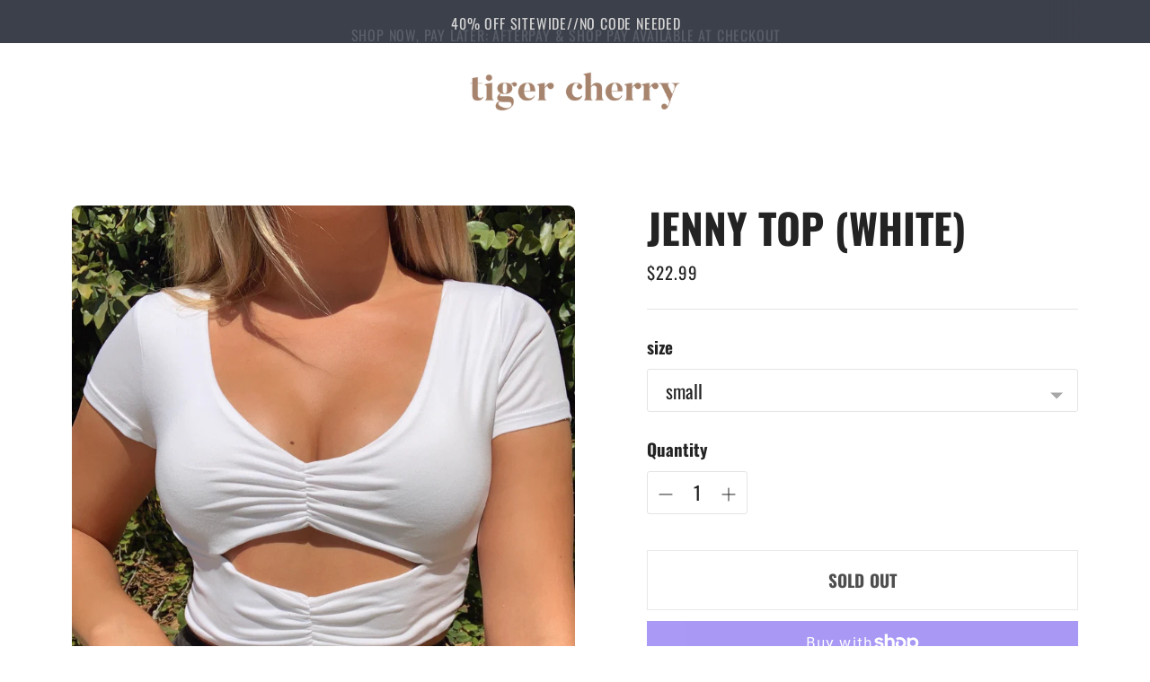

--- FILE ---
content_type: text/css
request_url: https://tigercherry.store/cdn/shop/t/4/assets/index.css?v=104923704034327317431642639340
body_size: 30737
content:
/*! Flickity v2.2.2
https://flickity.metafizzy.co
---------------------------------------------- */.flickity-enabled{position:relative}.flickity-enabled:focus{outline:none}.flickity-viewport{overflow:hidden;position:relative;height:100%}.flickity-slider{position:absolute;width:100%;height:100%}.flickity-enabled.is-draggable{-webkit-tap-highlight-color:transparent;-webkit-user-select:none;-moz-user-select:none;-ms-user-select:none;user-select:none}.flickity-enabled.is-draggable .flickity-viewport{cursor:move;cursor:-webkit-grab;cursor:grab}.flickity-enabled.is-draggable .flickity-viewport.is-pointer-down{cursor:-webkit-grabbing;cursor:grabbing}.flickity-button{position:absolute;background:#ffffffbf;border:none;color:#333}.flickity-button:hover{background:#fff;cursor:pointer}.flickity-button:focus{outline:none;box-shadow:0 0 0 5px #19f}.flickity-button:active{opacity:.6}.flickity-button:disabled{opacity:.3;cursor:auto;pointer-events:none}.flickity-button-icon{fill:currentColor}.flickity-prev-next-button{top:50%;width:44px;height:44px;border-radius:50%;transform:translateY(-50%)}.flickity-prev-next-button.previous{left:10px}.flickity-prev-next-button.next{right:10px}.flickity-rtl .flickity-prev-next-button.previous{left:auto;right:10px}.flickity-rtl .flickity-prev-next-button.next{right:auto;left:10px}.flickity-prev-next-button .flickity-button-icon{position:absolute;left:20%;top:20%;width:60%;height:60%}.flickity-page-dots{position:absolute;width:100%;bottom:-25px;padding:0;margin:0;list-style:none;text-align:center;line-height:1}.flickity-rtl .flickity-page-dots{direction:rtl}.flickity-page-dots .dot{display:inline-block;width:10px;height:10px;margin:0 8px;background:#333;border-radius:50%;opacity:.25;cursor:pointer}.flickity-page-dots .dot.is-selected{opacity:1}#shopify-product-reviews{margin:0!important;background-color:var(--color-background-contrast)}@media (max-width: 60em){#shopify-product-reviews{--column-gap: 250px }}@media (min-width: 60em){#shopify-product-reviews{--column-gap: 350px }}#shopify-product-reviews .spr-summary-actions-newreview{display:none}#shopify-product-reviews .spr-summary-actions-newreview.active{display:block}#shopify-product-reviews .spr-summary-caption{font-size:var(--font-size-body-small);line-height:var(--line-height-body-small)}@media (max-width: 45em){#shopify-product-reviews .spr-header-title,#shopify-product-reviews .spr-summary{text-align:left!important}}.spr-container{padding:40px 28px!important;padding:var(--spacing-large) var(--space-outer)!important;margin:0 auto;max-width:1440px;max-width:var(--max-width);color:var(--color-text-contrast);border:0!important;padding:56px 28px!important;padding:calc(var(--space-outer) * 2) var(--space-outer)!important;padding-left:28px!important;padding-left:var(--space-outer)!important}.spr-header-title,.spr-form-title,.spr-review-header-title{font-family:var(--font-heading);font-style:var(--font-heading-style);letter-spacing:var(--font-heading-base-letter-spacing)}.spr-header-title{font-size:var(--font-size-heading-2-base)!important;line-height:var(--line-height-heading-2-base)}@media (min-width: 45em){.spr-header-title{font-size:var(--font-size-heading-1-base)!important;line-height:var(--line-height-heading-1-base)}}.spr-header .spr-summary{position:relative;display:flex;flex-direction:column;margin-top:20px;margin-top:var(--spacing-medium)}@media (min-width: 45em){.spr-header .spr-summary{margin-top:40px;margin-top:var(--spacing-large)}}@media (min-width: 45em){.spr-header .spr-summary-actions{position:absolute;right:0}}@media (max-width: 45em){.spr-header .spr-summary-actions-newreview{float:none;margin-top:24px;margin-top:calc(var(--spacing-unit) * 6)}}[class^=spr-icon-]:before,[class*=" spr-icon-"]:before{color:#eac463;font-size:20px!important}.spr-icon+.spr-icon{margin-left:4px;margin-left:var(--spacing-unit)}.spr-summary-actions-newreview,.spr-button{padding:16px 28px;font-size:var(--font-size-body-small);color:var(--color-text-button-contrast);border-color:var(--color-background-button-contrast);background-color:var(--color-background-button-contrast);text-transform:var(--button-style);letter-spacing:.01em;font-weight:var(--font-body-bold-weight);border-radius:var(--button-shape);font-size:var(--font-size-body-small)!important;line-height:var(--line-height-body-small);cursor:pointer;transition:border-color .25s ease-in-out,background-color .25s ease-in-out}.spr-summary-actions-newreview:not([disabled]):hover,.spr-summary-actions-newreview:not([disabled]):focus,.spr-button:not([disabled]):hover,.spr-button:not([disabled]):focus{border-color:var(--color-background-button-hover-contrast);background-color:var(--color-background-button-hover-contrast)}@media (min-width: 45em){.spr-summary-actions-newreview,.spr-button{padding:18px 34px}}.spr-form-message-success{margin-top:20px;margin-top:var(--spacing-medium)}.spr-content .spr-reviews{margin-top:40px;margin-top:var(--spacing-large)}.spr-content .spr-review{padding:40px 0;padding:var(--spacing-large) 0;border-top:1px solid var(--color-border-contrast)}.spr-content .spr-review:first-child{margin-top:0}.spr-content .spr-review .spr-review-header-starratings{margin-bottom:4px;margin-bottom:var(--spacing-unit)}.spr-content .spr-review .spr-review-header{position:relative;display:flex;flex-direction:column}.spr-content .spr-review .spr-review-header-byline{margin-bottom:20px;margin-bottom:var(--spacing-medium);font-size:var(--font-size-body-small)!important;line-height:var(--line-height-body-small);font-style:normal;opacity:1}@media (min-width: 45em){.spr-content .spr-review .spr-review-header-byline{margin-bottom:0}}.spr-content .spr-review .spr-review-header-byline strong{font-weight:400}.spr-content .spr-review .spr-review-header-title{order:2;margin-bottom:20px;margin-bottom:var(--spacing-medium)}@media (min-width: 45em){.spr-content .spr-review .spr-review-header-title{position:absolute}}@media (min-width: 45em) and (max-width: 60em){.spr-content .spr-review .spr-review-header-title{left:var(--column-gap)}}@media (min-width: 60em){.spr-content .spr-review .spr-review-header-title{left:var(--column-gap)}}.spr-content .spr-pagination{border-top:1px solid var(--color-border-contrast);margin:-4px;margin:calc(var(--spacing-unit) * -1);padding-top:40px;padding-top:var(--spacing-large)}.spr-content .spr-pagination>div{display:flex;flex-wrap:wrap;align-items:center}.spr-content .spr-pagination .spr-pagination-next,.spr-content .spr-pagination .spr-pagination-prev{position:relative}.spr-content .spr-pagination .spr-pagination-next,.spr-content .spr-pagination .spr-pagination-prev,.spr-content .spr-pagination .spr-pagination-page{border:0;display:inline-block;cursor:pointer;-webkit-appearance:none;font-family:inherit;color:inherit;margin:4px;margin:var(--spacing-unit);padding:0;background-color:transparent;font-size:inherit;border-radius:4px;border-radius:var(--spacing-unit);background-color:var(--color-background);display:flex;justify-content:center;align-items:center;border:1px solid var(--color-border-contrast);transition:border-color .15s ease-in-out;font-size:var(--font-size-body);line-height:var(--line-height-body)}.spr-content .spr-pagination .spr-pagination-next:hover,.spr-content .spr-pagination .spr-pagination-prev:hover,.spr-content .spr-pagination .spr-pagination-page:hover{border-color:var(--color-text)}body:not(.user-is-tabbing) .spr-content .spr-pagination .spr-pagination-next,body:not(.user-is-tabbing) .spr-content .spr-pagination .spr-pagination-prev,body:not(.user-is-tabbing) .spr-content .spr-pagination .spr-pagination-page{outline:none}.spr-content .spr-pagination .spr-pagination-next.is-active,.spr-content .spr-pagination .spr-pagination-prev.is-active,.spr-content .spr-pagination .spr-pagination-page.is-active{padding:12px 24px;font-weight:400;background-color:var(--color-text-contrast);color:var(--color-background)}.spr-content .spr-pagination .spr-pagination-next a,.spr-content .spr-pagination .spr-pagination-prev a,.spr-content .spr-pagination .spr-pagination-page a{padding:12px 24px}.spr-review-content{margin-bottom:12px;margin-bottom:var(--spacing-small)}@media (min-width: 45em){.spr-review-content{margin-bottom:20px;margin-bottom:var(--spacing-medium)}}@media (min-width: 45em) and (max-width: 60em){.spr-review-content{margin-left:var(--column-gap)!important}}@media (min-width: 60em){.spr-review-content{margin-left:var(--column-gap)!important}}.spr-review-content .spr-review-content-body{max-width:747px;max-width:var(--max-width-narrow);font-size:var(--font-size-body-small)!important;line-height:var(--line-height-body-small)}@media (min-width: 45em){.spr-review-content .spr-review-content-body{font-size:var(--font-size-body-base)!important;line-height:var(--line-height-body-base)}}.spr-review-header-title{font-size:var(--font-size-heading-3-base)!important;line-height:var(--line-height-heading-3-base)}@media (min-width: 45em){.spr-review-header-title{font-size:var(--font-size-heading-2-base)!important;line-height:var(--line-height-heading-2-base)}}.spr-review-footer .spr-review-reportreview{float:none;font-size:var(--font-size-body-small)!important;line-height:var(--line-height-body-small);text-decoration:underline;color:var(--color-text-link-contrast);transition:opacity .3s ease-in-out}@media (min-width: 45em) and (max-width: 60em){.spr-review-footer .spr-review-reportreview{margin-left:var(--column-gap)!important}}@media (min-width: 60em){.spr-review-footer .spr-review-reportreview{margin-left:var(--column-gap)!important}}.spr-review-footer .spr-review-reportreview:hover,.spr-review-footer .spr-review-reportreview:active{opacity:.5}.modal .spr-form{display:block!important;margin:0;padding-top:0;border:0;color:var(--color-text-popover)}.modal .spr-form .spr-form-title{color:var(--color-text-popover);text-align:center}@media (max-width: 45em){.modal .spr-form .spr-form-title{padding:0 40px;padding:0 var(--spacing-large)}}.modal .spr-form input:not(.spr-button),.modal .spr-form textarea{display:inline-block;position:relative;font-size:inherit;font-family:inherit;font-weight:var(--font-body-weight);background-color:transparent;color:inherit;-webkit-appearance:none;width:100%;border:1px solid var(--color-border-popover);color:var(--color-text-popover);transition:box-shadow .3s ease,border-color .3s ease;height:48px;height:var(--height-input);padding:8px 20px;border-radius:3px}.modal .spr-form input:not(.spr-button):hover,.modal .spr-form input:not(.spr-button):focus,.modal .spr-form textarea:hover,.modal .spr-form textarea:focus{border-color:var(--color-text-popover)}.modal .spr-form input:not(.spr-button):focus,.modal .spr-form textarea:focus{box-shadow:0 0 0 1px var(--color-text-link)}.modal .spr-form input:not(.spr-button)::-moz-placeholder,.modal .spr-form textarea::-moz-placeholder{color:var(--color-text-popover);opacity:.8}.modal .spr-form input:not(.spr-button):-ms-input-placeholder,.modal .spr-form textarea:-ms-input-placeholder{color:var(--color-text-popover);opacity:.8}.modal .spr-form input:not(.spr-button)::placeholder,.modal .spr-form textarea::placeholder{color:var(--color-text-popover);opacity:.8}.modal .spr-form .spr-form-input-textarea{height:unset}.modal .spr-form input:not(.spr-button){height:48px}.modal .spr-form-title{margin-top:0;font-size:var(--font-size-heading-2-large);line-height:var(--line-height-heading-2-large);text-align:center}.modal .spr-form-message-error{margin:0 0 20px;margin:0 0 var(--spacing-medium)}.modal .spr-form-message-success{text-align:center}.modal .spr-form-label{position:absolute!important;overflow:hidden;width:1px;height:1px;margin:-1px;padding:0;border:0;clip:rect(0 0 0 0)}.modal .spr-form-contact{margin:0}.modal .spr-form-contact-name,.modal .spr-form-contact-email,.modal .spr-form-review-title,.modal .spr-form-review-body{margin:20px 0;margin:var(--spacing-medium) 0}.modal .spr-form-contact-name{margin-top:0}.modal .spr-form-review-rating{margin-top:-6px;margin-bottom:20px;margin-bottom:var(--spacing-medium)}.modal [class^=spr-icon-]:before,.modal [class*=" spr-icon-"]:before{color:#eac463;font-size:20px!important}.modal .spr-icon{width:24px}.modal .spr-icon+.spr-icon{margin-left:0}.modal .spr-button{width:100%;font-size:var(--font-size-body-x-small);line-height:var(--line-height-body-x-small);height:52px;padding:12px 24px;background-color:var(--color-background-button-popover);color:var(--color-text-button-popover)}.modal .spr-button:hover,.modal .spr-button:focus{background-color:var(--color-background-button-hover-popover)}.flag-icon{width:24px;height:24px;display:block;border-radius:50%;margin-right:12px;margin-right:var(--spacing-small)}.flag-icon.flag-icon-aed{background-image:url(https://fluorescent.github.io/currency-flags/flags/aed.svg)}.flag-icon.flag-icon-afn{background-image:url(https://fluorescent.github.io/currency-flags/flags/afn.svg)}.flag-icon.flag-icon-all{background-image:url(https://fluorescent.github.io/currency-flags/flags/all.svg)}.flag-icon.flag-icon-amd{background-image:url(https://fluorescent.github.io/currency-flags/flags/amd.svg)}.flag-icon.flag-icon-ang{background-image:url(https://fluorescent.github.io/currency-flags/flags/ang.svg)}.flag-icon.flag-icon-aoa{background-image:url(https://fluorescent.github.io/currency-flags/flags/aoa.svg)}.flag-icon.flag-icon-ars{background-image:url(https://fluorescent.github.io/currency-flags/flags/ars.svg)}.flag-icon.flag-icon-aud{background-image:url(https://fluorescent.github.io/currency-flags/flags/aud.svg)}.flag-icon.flag-icon-awg{background-image:url(https://fluorescent.github.io/currency-flags/flags/awg.svg)}.flag-icon.flag-icon-azn{background-image:url(https://fluorescent.github.io/currency-flags/flags/azn.svg)}.flag-icon.flag-icon-bam{background-image:url(https://fluorescent.github.io/currency-flags/flags/bam.svg)}.flag-icon.flag-icon-bbd{background-image:url(https://fluorescent.github.io/currency-flags/flags/bbd.svg)}.flag-icon.flag-icon-bdt{background-image:url(https://fluorescent.github.io/currency-flags/flags/bdt.svg)}.flag-icon.flag-icon-bgn{background-image:url(https://fluorescent.github.io/currency-flags/flags/bgn.svg)}.flag-icon.flag-icon-bhd{background-image:url(https://fluorescent.github.io/currency-flags/flags/bhd.svg)}.flag-icon.flag-icon-bif{background-image:url(https://fluorescent.github.io/currency-flags/flags/bif.svg)}.flag-icon.flag-icon-bmd{background-image:url(https://fluorescent.github.io/currency-flags/flags/bmd.svg)}.flag-icon.flag-icon-bnd{background-image:url(https://fluorescent.github.io/currency-flags/flags/bnd.svg)}.flag-icon.flag-icon-bob{background-image:url(https://fluorescent.github.io/currency-flags/flags/bob.svg)}.flag-icon.flag-icon-brl{background-image:url(https://fluorescent.github.io/currency-flags/flags/brl.svg)}.flag-icon.flag-icon-bsd{background-image:url(https://fluorescent.github.io/currency-flags/flags/bsd.svg)}.flag-icon.flag-icon-btn{background-image:url(https://fluorescent.github.io/currency-flags/flags/btn.svg)}.flag-icon.flag-icon-bwp{background-image:url(https://fluorescent.github.io/currency-flags/flags/bwp.svg)}.flag-icon.flag-icon-byn{background-image:url(https://fluorescent.github.io/currency-flags/flags/byn.svg)}.flag-icon.flag-icon-bzd{background-image:url(https://fluorescent.github.io/currency-flags/flags/bzd.svg)}.flag-icon.flag-icon-cad{background-image:url(https://fluorescent.github.io/currency-flags/flags/cad.svg)}.flag-icon.flag-icon-cdf{background-image:url(https://fluorescent.github.io/currency-flags/flags/cdf.svg)}.flag-icon.flag-icon-chf{background-image:url(https://fluorescent.github.io/currency-flags/flags/chf.svg)}.flag-icon.flag-icon-clp{background-image:url(https://fluorescent.github.io/currency-flags/flags/clp.svg)}.flag-icon.flag-icon-cny{background-image:url(https://fluorescent.github.io/currency-flags/flags/cny.svg)}.flag-icon.flag-icon-cop{background-image:url(https://fluorescent.github.io/currency-flags/flags/cop.svg)}.flag-icon.flag-icon-crc{background-image:url(https://fluorescent.github.io/currency-flags/flags/crc.svg)}.flag-icon.flag-icon-cup{background-image:url(https://fluorescent.github.io/currency-flags/flags/cup.svg)}.flag-icon.flag-icon-cve{background-image:url(https://fluorescent.github.io/currency-flags/flags/cve.svg)}.flag-icon.flag-icon-czk{background-image:url(https://fluorescent.github.io/currency-flags/flags/czk.svg)}.flag-icon.flag-icon-djf{background-image:url(https://fluorescent.github.io/currency-flags/flags/djf.svg)}.flag-icon.flag-icon-dkk{background-image:url(https://fluorescent.github.io/currency-flags/flags/dkk.svg)}.flag-icon.flag-icon-dop{background-image:url(https://fluorescent.github.io/currency-flags/flags/dop.svg)}.flag-icon.flag-icon-dzd{background-image:url(https://fluorescent.github.io/currency-flags/flags/dzd.svg)}.flag-icon.flag-icon-egp{background-image:url(https://fluorescent.github.io/currency-flags/flags/egp.svg)}.flag-icon.flag-icon-ern{background-image:url(https://fluorescent.github.io/currency-flags/flags/ern.svg)}.flag-icon.flag-icon-etb{background-image:url(https://fluorescent.github.io/currency-flags/flags/etb.svg)}.flag-icon.flag-icon-eur{background-image:url(https://fluorescent.github.io/currency-flags/flags/eur.svg)}.flag-icon.flag-icon-fjd{background-image:url(https://fluorescent.github.io/currency-flags/flags/fjd.svg)}.flag-icon.flag-icon-fkp{background-image:url(https://fluorescent.github.io/currency-flags/flags/fkp.svg)}.flag-icon.flag-icon-gbp{background-image:url(https://fluorescent.github.io/currency-flags/flags/gbp.svg)}.flag-icon.flag-icon-gel{background-image:url(https://fluorescent.github.io/currency-flags/flags/gel.svg)}.flag-icon.flag-icon-ghs{background-image:url(https://fluorescent.github.io/currency-flags/flags/ghs.svg)}.flag-icon.flag-icon-gip{background-image:url(https://fluorescent.github.io/currency-flags/flags/gip.svg)}.flag-icon.flag-icon-gmd{background-image:url(https://fluorescent.github.io/currency-flags/flags/gmd.svg)}.flag-icon.flag-icon-gnf{background-image:url(https://fluorescent.github.io/currency-flags/flags/gnf.svg)}.flag-icon.flag-icon-gtq{background-image:url(https://fluorescent.github.io/currency-flags/flags/gtq.svg)}.flag-icon.flag-icon-gyd{background-image:url(https://fluorescent.github.io/currency-flags/flags/gyd.svg)}.flag-icon.flag-icon-hkd{background-image:url(https://fluorescent.github.io/currency-flags/flags/hkd.svg)}.flag-icon.flag-icon-hnl{background-image:url(https://fluorescent.github.io/currency-flags/flags/hnl.svg)}.flag-icon.flag-icon-hrk{background-image:url(https://fluorescent.github.io/currency-flags/flags/hrk.svg)}.flag-icon.flag-icon-htg{background-image:url(https://fluorescent.github.io/currency-flags/flags/htg.svg)}.flag-icon.flag-icon-huf{background-image:url(https://fluorescent.github.io/currency-flags/flags/huf.svg)}.flag-icon.flag-icon-idr{background-image:url(https://fluorescent.github.io/currency-flags/flags/idr.svg)}.flag-icon.flag-icon-ils{background-image:url(https://fluorescent.github.io/currency-flags/flags/ils.svg)}.flag-icon.flag-icon-inr{background-image:url(https://fluorescent.github.io/currency-flags/flags/inr.svg)}.flag-icon.flag-icon-iqd{background-image:url(https://fluorescent.github.io/currency-flags/flags/iqd.svg)}.flag-icon.flag-icon-irr{background-image:url(https://fluorescent.github.io/currency-flags/flags/irr.svg)}.flag-icon.flag-icon-isk{background-image:url(https://fluorescent.github.io/currency-flags/flags/isk.svg)}.flag-icon.flag-icon-jmd{background-image:url(https://fluorescent.github.io/currency-flags/flags/jmd.svg)}.flag-icon.flag-icon-jod{background-image:url(https://fluorescent.github.io/currency-flags/flags/jod.svg)}.flag-icon.flag-icon-jpy{background-image:url(https://fluorescent.github.io/currency-flags/flags/jpy.svg)}.flag-icon.flag-icon-kes{background-image:url(https://fluorescent.github.io/currency-flags/flags/kes.svg)}.flag-icon.flag-icon-kgs{background-image:url(https://fluorescent.github.io/currency-flags/flags/kgs.svg)}.flag-icon.flag-icon-khr{background-image:url(https://fluorescent.github.io/currency-flags/flags/khr.svg)}.flag-icon.flag-icon-kmf{background-image:url(https://fluorescent.github.io/currency-flags/flags/kmf.svg)}.flag-icon.flag-icon-kpw{background-image:url(https://fluorescent.github.io/currency-flags/flags/kpw.svg)}.flag-icon.flag-icon-krw{background-image:url(https://fluorescent.github.io/currency-flags/flags/krw.svg)}.flag-icon.flag-icon-kwd{background-image:url(https://fluorescent.github.io/currency-flags/flags/kwd.svg)}.flag-icon.flag-icon-kyd{background-image:url(https://fluorescent.github.io/currency-flags/flags/kyd.svg)}.flag-icon.flag-icon-kzt{background-image:url(https://fluorescent.github.io/currency-flags/flags/kzt.svg)}.flag-icon.flag-icon-lak{background-image:url(https://fluorescent.github.io/currency-flags/flags/lak.svg)}.flag-icon.flag-icon-lbp{background-image:url(https://fluorescent.github.io/currency-flags/flags/lbp.svg)}.flag-icon.flag-icon-lkr{background-image:url(https://fluorescent.github.io/currency-flags/flags/lkr.svg)}.flag-icon.flag-icon-lrd{background-image:url(https://fluorescent.github.io/currency-flags/flags/lrd.svg)}.flag-icon.flag-icon-ltl{background-image:url(https://fluorescent.github.io/currency-flags/flags/ltl.svg)}.flag-icon.flag-icon-lyd{background-image:url(https://fluorescent.github.io/currency-flags/flags/lyd.svg)}.flag-icon.flag-icon-mad{background-image:url(https://fluorescent.github.io/currency-flags/flags/mad.svg)}.flag-icon.flag-icon-mdl{background-image:url(https://fluorescent.github.io/currency-flags/flags/mdl.svg)}.flag-icon.flag-icon-mga{background-image:url(https://fluorescent.github.io/currency-flags/flags/mga.svg)}.flag-icon.flag-icon-mkd{background-image:url(https://fluorescent.github.io/currency-flags/flags/mkd.svg)}.flag-icon.flag-icon-mmk{background-image:url(https://fluorescent.github.io/currency-flags/flags/mmk.svg)}.flag-icon.flag-icon-mnt{background-image:url(https://fluorescent.github.io/currency-flags/flags/mnt.svg)}.flag-icon.flag-icon-mop{background-image:url(https://fluorescent.github.io/currency-flags/flags/mop.svg)}.flag-icon.flag-icon-mro{background-image:url(https://fluorescent.github.io/currency-flags/flags/mro.svg)}.flag-icon.flag-icon-mur{background-image:url(https://fluorescent.github.io/currency-flags/flags/mur.svg)}.flag-icon.flag-icon-mvr{background-image:url(https://fluorescent.github.io/currency-flags/flags/mvr.svg)}.flag-icon.flag-icon-mwk{background-image:url(https://fluorescent.github.io/currency-flags/flags/mwk.svg)}.flag-icon.flag-icon-mxn{background-image:url(https://fluorescent.github.io/currency-flags/flags/mxn.svg)}.flag-icon.flag-icon-myr{background-image:url(https://fluorescent.github.io/currency-flags/flags/myr.svg)}.flag-icon.flag-icon-mzn{background-image:url(https://fluorescent.github.io/currency-flags/flags/mzn.svg)}.flag-icon.flag-icon-nad{background-image:url(https://fluorescent.github.io/currency-flags/flags/nad.svg)}.flag-icon.flag-icon-ngn{background-image:url(https://fluorescent.github.io/currency-flags/flags/ngn.svg)}.flag-icon.flag-icon-nio{background-image:url(https://fluorescent.github.io/currency-flags/flags/nio.svg)}.flag-icon.flag-icon-nok{background-image:url(https://fluorescent.github.io/currency-flags/flags/nok.svg)}.flag-icon.flag-icon-npr{background-image:url(https://fluorescent.github.io/currency-flags/flags/npr.svg)}.flag-icon.flag-icon-nzd{background-image:url(https://fluorescent.github.io/currency-flags/flags/nzd.svg)}.flag-icon.flag-icon-omr{background-image:url(https://fluorescent.github.io/currency-flags/flags/omr.svg)}.flag-icon.flag-icon-pen{background-image:url(https://fluorescent.github.io/currency-flags/flags/pen.svg)}.flag-icon.flag-icon-pgk{background-image:url(https://fluorescent.github.io/currency-flags/flags/pgk.svg)}.flag-icon.flag-icon-php{background-image:url(https://fluorescent.github.io/currency-flags/flags/php.svg)}.flag-icon.flag-icon-pkr{background-image:url(https://fluorescent.github.io/currency-flags/flags/pkr.svg)}.flag-icon.flag-icon-pln{background-image:url(https://fluorescent.github.io/currency-flags/flags/pln.svg)}.flag-icon.flag-icon-pyg{background-image:url(https://fluorescent.github.io/currency-flags/flags/pyg.svg)}.flag-icon.flag-icon-qar{background-image:url(https://fluorescent.github.io/currency-flags/flags/qar.svg)}.flag-icon.flag-icon-ron{background-image:url(https://fluorescent.github.io/currency-flags/flags/ron.svg)}.flag-icon.flag-icon-rsd{background-image:url(https://fluorescent.github.io/currency-flags/flags/rsd.svg)}.flag-icon.flag-icon-rub{background-image:url(https://fluorescent.github.io/currency-flags/flags/rub.svg)}.flag-icon.flag-icon-rwf{background-image:url(https://fluorescent.github.io/currency-flags/flags/rwf.svg)}.flag-icon.flag-icon-sar{background-image:url(https://fluorescent.github.io/currency-flags/flags/sar.svg)}.flag-icon.flag-icon-sbd{background-image:url(https://fluorescent.github.io/currency-flags/flags/sbd.svg)}.flag-icon.flag-icon-scr{background-image:url(https://fluorescent.github.io/currency-flags/flags/scr.svg)}.flag-icon.flag-icon-sek{background-image:url(https://fluorescent.github.io/currency-flags/flags/sek.svg)}.flag-icon.flag-icon-sgd{background-image:url(https://fluorescent.github.io/currency-flags/flags/sgd.svg)}.flag-icon.flag-icon-shp{background-image:url(https://fluorescent.github.io/currency-flags/flags/shp.svg)}.flag-icon.flag-icon-sll{background-image:url(https://fluorescent.github.io/currency-flags/flags/sll.svg)}.flag-icon.flag-icon-sos{background-image:url(https://fluorescent.github.io/currency-flags/flags/sos.svg)}.flag-icon.flag-icon-srd{background-image:url(https://fluorescent.github.io/currency-flags/flags/srd.svg)}.flag-icon.flag-icon-std{background-image:url(https://fluorescent.github.io/currency-flags/flags/std.svg)}.flag-icon.flag-icon-svc{background-image:url(https://fluorescent.github.io/currency-flags/flags/svc.svg)}.flag-icon.flag-icon-syp{background-image:url(https://fluorescent.github.io/currency-flags/flags/syp.svg)}.flag-icon.flag-icon-szl{background-image:url(https://fluorescent.github.io/currency-flags/flags/szl.svg)}.flag-icon.flag-icon-thb{background-image:url(https://fluorescent.github.io/currency-flags/flags/thb.svg)}.flag-icon.flag-icon-tjs{background-image:url(https://fluorescent.github.io/currency-flags/flags/tjs.svg)}.flag-icon.flag-icon-tnd{background-image:url(https://fluorescent.github.io/currency-flags/flags/tnd.svg)}.flag-icon.flag-icon-top{background-image:url(https://fluorescent.github.io/currency-flags/flags/top.svg)}.flag-icon.flag-icon-try{background-image:url(https://fluorescent.github.io/currency-flags/flags/try.svg)}.flag-icon.flag-icon-ttd{background-image:url(https://fluorescent.github.io/currency-flags/flags/ttd.svg)}.flag-icon.flag-icon-twd{background-image:url(https://fluorescent.github.io/currency-flags/flags/twd.svg)}.flag-icon.flag-icon-tzs{background-image:url(https://fluorescent.github.io/currency-flags/flags/tzs.svg)}.flag-icon.flag-icon-uah{background-image:url(https://fluorescent.github.io/currency-flags/flags/uah.svg)}.flag-icon.flag-icon-ugx{background-image:url(https://fluorescent.github.io/currency-flags/flags/ugx.svg)}.flag-icon.flag-icon-usd{background-image:url(https://fluorescent.github.io/currency-flags/flags/usd.svg)}.flag-icon.flag-icon-uyu{background-image:url(https://fluorescent.github.io/currency-flags/flags/uyu.svg)}.flag-icon.flag-icon-uzs{background-image:url(https://fluorescent.github.io/currency-flags/flags/uzs.svg)}.flag-icon.flag-icon-vef{background-image:url(https://fluorescent.github.io/currency-flags/flags/vef.svg)}.flag-icon.flag-icon-vnd{background-image:url(https://fluorescent.github.io/currency-flags/flags/vnd.svg)}.flag-icon.flag-icon-vuv{background-image:url(https://fluorescent.github.io/currency-flags/flags/vuv.svg)}.flag-icon.flag-icon-wst{background-image:url(https://fluorescent.github.io/currency-flags/flags/wst.svg)}.flag-icon.flag-icon-yer{background-image:url(https://fluorescent.github.io/currency-flags/flags/yer.svg)}.flag-icon.flag-icon-zar{background-image:url(https://fluorescent.github.io/currency-flags/flags/zar.svg)}.flag-icon.flag-icon-zmw{background-image:url(https://fluorescent.github.io/currency-flags/flags/zmw.svg)}:root{--max-width: 1440px;--max-width-narrow: 747px;--flyout-width: 640px;--spacing-unit: 4px;--spacing-unit-half: 2px;--spacing-none: 0px;--spacing-extra-small: calc(var(--spacing-unit) * 2);--spacing-small: calc(var(--spacing-unit) * 3);--spacing-medium: calc(var(--spacing-unit) * 5);--spacing-medium-large: calc(var(--spacing-unit) * 7);--spacing-large: calc(var(--spacing-unit) * 10);--spacing-extra-large: calc(var(--spacing-unit) * 15);--spacing-extra-extra-large: calc(var(--spacing-unit) * 20);--spacing-extra-extra-extra-large: calc(var(--spacing-unit) * 25);--box-shadow: 0px 4px 6px rgba(0, 0, 0, .06);--z-index-bar: 300;--z-index-header: 500;--z-index-popup: 400;--z-index-lightbox: 1100;--z-index-modal: 1200;--z-index-theme-editor-offset: 2000;--space-outer: var(--spacing-medium-large);--height-input: 48px}@media (min-width: 45em){:root{--space-outer: calc(var(--spacing-unit) * 20)}}html{background-color:var(--color-background)}html:not(.no-js) body.user-is-tabbing :focus{outline-offset:-4px;outline-color:var(--color-text-link)}html:not(.no-js) body.user-is-tabbing .flickity-enabled:focus{outline-offset:-10px;outline-width:medium}html:not(.no-js) body:not(.user-is-tabbing) :focus{outline:0}*,*:before,*:after{box-sizing:border-box}body{margin:0;font-family:var(--font-body);font-weight:var(--font-body-weight);font-style:var(--font-body-style);font-size:var(--font-body-base-size);line-height:var(--font-body-base-line-height);color:var(--color-text);letter-spacing:var(--font-body-base-letter-spacing);-webkit-font-smoothing:antialiased}a{color:inherit;text-decoration:none}h1,h2,h3,h4,h5,h6{margin:0;font-weight:var(--font-heading-weight);letter-spacing:var(--font-heading-base-letter-spacing);text-transform:var(--font-heading-text-transform)}p{margin:0}input:-webkit-autofill:first-line{font-size:var(--font-body-base-size);font-family:var(--font-body)}.theme-editor-scroll-offset{position:fixed;height:calc(var(--height-header) + 28px);height:calc(var(--height-header) + var(--space-outer));top:0;left:0;right:0;opacity:0;z-index:2000;z-index:var(--z-index-theme-editor-offset);pointer-events:none}body>.page{background-color:var(--color-background);margin:0 auto;width:100%;min-height:100%;display:flex;flex-direction:column}@media (max-width: 45em){.main{display:flex;flex-direction:column}}.page-transition{z-index:1000;opacity:1;background-color:var(--color-background);position:fixed;top:0;right:0;bottom:0;left:0;pointer-events:all;transition:opacity .3s ease}.no-js .page-transition{display:none}.shopify-challenge__container{margin:40px auto!important;margin:var(--spacing-large) auto!important}@media (min-width: 60em){.shopify-challenge__container{margin:100px auto 56px!important;margin:var(--spacing-extra-extra-extra-large) auto calc(var(--space-outer) * 2)!important}}.shopify-challenge__container .shopify-challenge__message{font-size:var(--font-size-body-large);line-height:var(--line-height-body-large);margin-bottom:20px;margin-bottom:var(--spacing-medium)}.shopify-challenge__container .shopify-challenge__button{font-size:var(--font-size-body-x-small);line-height:var(--line-height-body-x-small);padding:16px 28px;cursor:pointer;border-color:var(--color-background-button);background-color:var(--color-background-button);color:var(--color-text-button);text-transform:var(--button-style);letter-spacing:.01em;font-weight:var(--font-body-bold-weight);border-radius:var(--button-shape);transition:border-color .25s ease-in-out,background-color .25s ease-in-out,color .25s ease-in-out}.shopify-challenge__container .shopify-challenge__button:hover,.shopify-challenge__container .shopify-challenge__button:focus{border-color:var(--color-background-button-hover);background-color:var(--color-background-button-hover)}@media (min-width: 45em){.shopify-challenge__container .shopify-challenge__button{padding:16px 28px;font-size:var(--font-size-body-small);line-height:var(--line-height-body-small)}}@media (max-width: 60em){.smart-table,.smart-table tbody{display:block;width:100%}.smart-table thead{display:none}.smart-table tr,.smart-table th,.smart-table td{display:block;padding:0;text-align:left;white-space:normal}.smart-table tr{padding:20px 0;padding:var(--spacing-medium) 0;margin-top:20px 0;margin-top:var(--spacing-medium) 0}.smart-table tr+tr{border-top:1px solid var(--color-border)}.smart-table th[data-label]:before,.smart-table td[data-label]:before{content:attr(data-label) ":\a0";font-weight:700}.smart-table td{border:none}.smart-table td:empty{display:none}.smart-table td:first-child{margin-bottom:4px;margin-bottom:var(--spacing-unit)}.smart-table td:first-child:before{content:""}}.grid{display:flex;flex-wrap:wrap;padding:10px;padding:calc(var(--spacing-medium) * .5)}.grid__item{width:100%;padding:10px;padding:calc(var(--spacing-medium) * .5)}.grid__item--one-half{width:50%}.grid__item--one-third{width:calc(1 / 3 * 100%)}.grid__item--one-quarter{width:25%}.grid__item--two-thirds{width:calc(2 / 3 * 100%)}.visually-hidden{position:absolute!important;overflow:hidden;width:1px;height:1px;margin:-1px;padding:0;border:0;clip:rect(0 0 0 0)}.no-js:not(html){display:none}.no-js .no-js:not(html){display:block}.no-js .js{display:none}.supports-no-cookies:not(html){display:none}html.supports-no-cookies .supports-no-cookies:not(html){display:block}html.supports-no-cookies .supports-cookies{display:none}.placeholder-image{background-color:var(--color-background-meta)}.placeholder-image svg{fill:var(--color-foreground-meta)}.hover{--duration: .3s;--easing: ease}@media (min-width: 45em){.hover .image{overflow:hidden}}@media (min-width: 45em){.hover .image img{transition:opacity .5s,transform var(--duration) var(--easing)}}@media (min-width: 45em){.hover:hover .image img{transform:scale(1.1);transition:transform var(--duration) var(--easing)}}form{margin:0}input,textarea,select{display:inline-block;border-radius:0;border:1px solid #000;position:relative;font-size:inherit;font-family:inherit;font-weight:var(--font-body-weight);background-color:transparent;color:inherit;-webkit-appearance:none;transition:border-color .3s ease,box-shadow .3s ease}input option,textarea option,select option{background-color:var(--color-background)}input:hover,input:focus,textarea:hover,textarea:focus,select:hover,select:focus{border-color:var(--color-text)}input[type=search]::-ms-clear{display:none;width:0;height:0}input[type=search]::-ms-reveal{display:none;width:0;height:0}input[type=search]::-webkit-search-decoration,input[type=search]::-webkit-search-cancel-button,input[type=search]::-webkit-search-results-button,input[type=search]::-webkit-search-results-decoration{display:none}input[type=checkbox]{position:relative;width:20px;width:var(--spacing-medium);height:20px;height:var(--spacing-medium);margin:0;border:1px solid var(--color-border-input);cursor:pointer}input[type=checkbox]:checked:before{content:"";position:absolute;top:0;right:0;bottom:0;left:0;background-color:var(--color-text-input);transform:scale(.75)}input[type=number]::-webkit-outer-spin-button,input[type=number]::-webkit-inner-spin-button{-webkit-appearance:none;margin:0}input[type=number]{-moz-appearance:textfield}.input,input.spr-form-input,textarea.spr-form-input{width:100%;border:1px solid var(--color-border-input);color:var(--color-text-input)}.section--contrast .input,.section--contrast input.spr-form-input,.section--contrast textarea.spr-form-input{border-color:var(--color-border-contrast);color:var(--color-text-contrast)}.input.input--round,input.spr-form-input.input--round,textarea.spr-form-input.input--round{border-radius:48px;border-radius:var(--height-input);padding:0 20px;padding:0 var(--spacing-medium)}input.input,select.input,input.spr-form-input{height:48px;height:var(--height-input);padding:8px 20px;border-radius:3px}textarea.input,textarea.spr-form-input{resize:vertical;padding:16px;padding:calc(var(--spacing-unit) * 4);font-size:var(--font-size-body-base);vertical-align:top}select.input{cursor:pointer}.select-wrapper{position:relative}.select-wrapper .icon{position:absolute;right:17px;top:50%;width:14px;color:var(--color-icon);pointer-events:none;transform:translateY(-50%);transition:color .3s ease}.select-wrapper .icon.hidden{display:none}.select-wrapper select{transition:border-color .3s ease-in-out}.select-wrapper select:hover{border-color:var(--color-text)}.section--contrast .select-wrapper select:hover{border-color:var(--color-text-contrast)}.select-wrapper select:hover+.icon{color:var(--color-text)}.section--contrast .select-wrapper select:hover+.icon{color:var(--color-text-contrast)}.input::-moz-placeholder{color:inherit;opacity:.65}.input:-ms-input-placeholder{color:inherit;opacity:.65}.input::placeholder,input.spr-form-input,textarea.spr-form-input{color:inherit;opacity:.65}.input:focus{box-shadow:0 0 0 1px var(--color-text-link)}.section--contrast .input:focus{box-shadow:0 0 0 1px var(--color-text-link-contrast)}.input-control+.input-control{margin-top:20px;margin-top:var(--spacing-medium)}.rte,.shopify-policy__body{--s-line-height: calc( var(--line-height-body-base) * var(--font-size-body-base) );--s-font-size: var(--font-size-body-base);--s-vertical-space: var(--s-line-height)}.rte p+p,.shopify-policy__body p+p{margin-top:var(--s-line-height)}.rte iframe,.rte video,.shopify-policy__body iframe,.shopify-policy__body video{width:100%;display:block}.rte iframe,.rte video,.rte img,.shopify-policy__body iframe,.shopify-policy__body video,.shopify-policy__body img{margin:var(--s-vertical-space) 0}.rte div>iframe,.shopify-policy__body div>iframe{margin:0}.rte table,.shopify-policy__body table{width:100%;margin:var(--s-vertical-space) 0;border-collapse:collapse}.rte table td,.rte table th,.shopify-policy__body table td,.shopify-policy__body table th{border:1px solid var(--color-border);padding:12px 20px;padding:var(--spacing-small) var(--spacing-medium)}.rte table th,.shopify-policy__body table th{text-align:left}.rte hr,.shopify-policy__body hr{margin:var(--s-vertical-space) 0;background-color:var(--color-border);border:none;height:1px}.rte i,.rte em,.shopify-policy__body i,.shopify-policy__body em{font-style:var(--font-body-italic)}.rte h1,.rte h2,.rte h3,.rte h4,.rte h5,.rte h6,.shopify-policy__body h1,.shopify-policy__body h2,.shopify-policy__body h3,.shopify-policy__body h4,.shopify-policy__body h5,.shopify-policy__body h6{font-family:var(--font-heading);font-weight:var(--font-heading-weight);font-style:var(--font-heading-style);margin-top:var(--s-line-height);margin-bottom:var(--s-line-height);color:var(--color-text);line-height:1.3}.rte h1:first-child,.rte h2:first-child,.rte h3:first-child,.rte h4:first-child,.rte h5:first-child,.rte h6:first-child,.shopify-policy__body h1:first-child,.shopify-policy__body h2:first-child,.shopify-policy__body h3:first-child,.shopify-policy__body h4:first-child,.shopify-policy__body h5:first-child,.shopify-policy__body h6:first-child{margin-top:0}.rte h1,.shopify-policy__body h1{font-size:2.25em}.rte h2,.shopify-policy__body h2{font-size:2em}.rte h3,.shopify-policy__body h3{font-size:1.75em}.rte h4,.shopify-policy__body h4{font-size:1.5em}.rte h5,.shopify-policy__body h5{font-size:1em}.rte h6,.shopify-policy__body h6{font-size:.9em}.rte h5,.rte h6,.shopify-policy__body h5,.shopify-policy__body h6{text-transform:uppercase;letter-spacing:.125em}.rte a,.shopify-policy__body a{color:var(--color-text-link);text-decoration:underline;transition:opacity .25s}.rte a:hover,.shopify-policy__body a:hover{opacity:.6}.rte ol,.rte ul,.shopify-policy__body ol,.shopify-policy__body ul{margin:var(--s-line-height) 0}.rte li,.shopify-policy__body li{margin-bottom:calc(var(--s-line-height) / 2)}.rte img,.shopify-policy__body img{width:100%;height:auto;display:block}.rte strong,.rte b,.shopify-policy__body strong,.shopify-policy__body b{font-weight:var(--font-body-bold-weight)}.rte blockquote,.shopify-policy__body blockquote{background-color:var(--color-background-meta);margin:var(--s-line-height) 0;padding:20px;padding:var(--spacing-medium);box-shadow:inset 1px 0 0 var(--color-border)}.rte div,.shopify-policy__body div{margin:var(--s-vertical-space) 0}.rte .rte__table-wrapper,.shopify-policy__body .rte__table-wrapper{overflow-x:auto;position:relative;margin:0}.rte .rte__iframe,.shopify-policy__body .rte__iframe{position:relative;overflow:hidden;max-width:100%;height:0;height:auto;padding-bottom:56.25%}.rte .rte__iframe iframe,.shopify-policy__body .rte__iframe iframe{position:absolute;top:0;left:0;width:100%;height:100%}.section--contrast .rte blockquote,.section--contrast .shopify-policy__body blockquote{background-color:var(--color-background-meta-contrast);box-shadow:inset 1px 0 0 var(--color-border-contrast)}.section--contrast .rte table td,.section--contrast .rte table th,.section--contrast .shopify-policy__body table td,.section--contrast .shopify-policy__body table th{border:1px solid var(--color-border-contrast)}.section--contrast .rte hr,.section--contrast .shopify-policy__body hr{background-color:var(--color-border-contrast)}.section--contrast .rte h1,.section--contrast .rte h2,.section--contrast .rte h3,.section--contrast .rte h4,.section--contrast .rte h5,.section--contrast .rte h6,.section--contrast .shopify-policy__body h1,.section--contrast .shopify-policy__body h2,.section--contrast .shopify-policy__body h3,.section--contrast .shopify-policy__body h4,.section--contrast .shopify-policy__body h5,.section--contrast .shopify-policy__body h6{color:var(--color-text-contrast)}.section--contrast .rte a,.section--contrast .shopify-policy__body a{color:var(--color-text-link-contrast)}.rte--page .accordion,.rte--article .accordion{border:1px solid var(--color-border);margin:var(--s-line-height) 0}@media (min-width: 45em){.rte--page .accordion,.rte--article .accordion{margin:40px 0;margin:var(--spacing-large) 0}}.rte--page .accordion:first-child,.rte--article .accordion:first-child{margin-top:0}.rte--page .accordion div,.rte--article .accordion div{margin:0}.rte--page .accordion__heading,.rte--article .accordion__heading{font-family:var(--font-heading);font-weight:var(--font-heading-weight);font-style:var(--font-heading-style);margin:0;padding:12px 20px;padding:var(--spacing-small) var(--spacing-medium)}.rte--page .accordion__group,.rte--article .accordion__group{border-top:1px solid var(--color-border);margin:0;padding:0 20px;padding:0 var(--spacing-medium)}.rte--page .accordion__group[data-open=true] .accordion__label:after,.rte--article .accordion__group[data-open=true] .accordion__label:after{transform:rotate(180deg);opacity:1}.rte--page .accordion__label,.rte--article .accordion__label{--s-icon-size: 20px;display:flex;align-items:center;justify-content:space-between;position:relative;margin:0;padding:12px 0;padding:var(--spacing-small) 0;cursor:pointer;color:inherit;text-decoration:none}.rte--page .accordion__label:hover,.rte--article .accordion__label:hover{color:var(--color-text-link);opacity:1}.rte--page .accordion__label .icon,.rte--article .accordion__label .icon{width:var(--s-icon-size);height:var(--s-icon-size);display:block;pointer-events:none;opacity:.5}.rte--page .accordion__text,.rte--article .accordion__text{margin:0;padding-bottom:20px;padding-bottom:var(--spacing-medium);display:none}.rte--product .accordion{margin:0}.rte--product .accordion ul{padding-left:20px;padding-left:var(--spacing-medium)}.product__description--below .rte--product .accordion{margin-top:28px;margin-top:var(--spacing-medium-large);margin-left:-12px;margin-left:calc(var(--spacing-small) * -1)}.product__description--inline .rte--product .accordion{margin-top:20px;margin-top:var(--spacing-medium)}@media (min-width: 60em){.product__description--inline .rte--product .accordion{margin-top:12px;margin-top:var(--spacing-small)}}.rte--product .accordion__group{margin:0}@media (min-width: 60em){.product__description--inline .rte--product .accordion__group{width:calc(100% + 12px);width:calc(100% + var(--spacing-small))}}.rte--product .accordion__group[data-open=true] .icon{transform:rotate(90deg);opacity:.5}.product__description--below .rte--product .accordion__group{border-top:1px solid var(--color-border)}.rte--product .accordion__group+.accordion__group{border-top:1px solid var(--color-border)}@media (min-width: 60em){.product__description--inline .rte--product .accordion__group+.accordion__group{border:0}}.rte--product .accordion__label{--s-icon-size: 32px;display:flex;align-items:center;justify-content:space-between;position:relative;padding:12px 16px;padding:var(--spacing-small) calc(var(--spacing-unit) * 4);cursor:pointer;text-decoration:none;font-family:var(--font-heading);font-style:var(--font-heading-style);letter-spacing:var(--font-heading-base-letter-spacing);font-size:var(--font-size-heading-4-base);font-weight:var(--font-heading-weight);line-height:var(--line-height-heading-4-base);color:inherit;min-height:32px;border-radius:2px;transition:background-color .3s ease}@media (min-width: 45em) and (max-width: 60em){.rte--product .accordion__label{margin-left:0;margin-right:-12px;margin-right:calc(var(--spacing-small) * -1);padding:28px 8px 28px 12px;padding:var(--spacing-medium-large) var(--spacing-extra-small) var(--spacing-medium-large) var(--spacing-small)}}@media (min-width: 45em){.rte--product .accordion__label{margin-right:0;font-size:var(--font-size-heading-2-base);line-height:var(--line-height-heading-2-base)}}@media (min-width: 60em){.product__description--inline .rte--product .accordion__label{font-size:var(--font-size-heading-4-base);line-height:var(--line-height-heading-4-base);margin-left:-16px;margin-left:calc(var(--spacing-unit) * -4)}}.product__description--below .rte--product .accordion__label{padding:28px 8px 28px 12px;padding:var(--spacing-medium-large) var(--spacing-extra-small) var(--spacing-medium-large) var(--spacing-small)}.rte--product .accordion__label:hover{opacity:1;background-color:var(--color-background-meta)}.rte--product .accordion__label .icon{width:var(--s-icon-size);height:var(--s-icon-size);flex-shrink:0;display:flex;align-items:center;margin:0;pointer-events:none;color:var(--color-icon);transition:transform .3s ease}@media (max-width: 45em){.rte--product .accordion__label .icon{margin-right:-12px;margin-right:calc(var(--spacing-small) * -1)}}@media (min-width: 60em){.product__description--inline .rte--product .accordion__label .icon{width:30px;height:auto;margin-right:-8px;margin-right:calc(var(--spacing-extra-small) * -1)}}.rte--product .accordion__text{display:none;margin-top:0;margin-bottom:0;padding:20px 20px 20px 0;padding:var(--spacing-medium) var(--spacing-medium) var(--spacing-medium) 0;transition:margin .3s ease}.rte--product .accordion__text *:last-child{margin-bottom:0}.rte--product .accordion__text *:first-child{margin-top:0}@media (min-width: 45em) and (max-width: 60em){.product__description--inline .rte--product .accordion__text{padding:20px 20px 20px 12px;padding:var(--spacing-medium) var(--spacing-medium) var(--spacing-medium) var(--spacing-small)}}@media (min-width: 60em){.product__description--inline .rte--product .accordion__text{padding:12px 20px 12px 0;padding:var(--spacing-small) var(--spacing-medium) var(--spacing-small) 0}}.product__description--below .rte--product .accordion__text{padding:20px 20px 20px 12px;padding:var(--spacing-medium) var(--spacing-medium) var(--spacing-medium) var(--spacing-small)}.rte--product .accordion__text.share a{color:inherit;text-decoration:none}.rte--product .accordion__text.share a:hover,.rte--product .accordion__text.share a:hover .icon{opacity:1}.rte--product .accordion__text.share .icon{transform:rotate(0);opacity:.8}.footer__parent{margin-top:auto;background-color:var(--color-background-footer)}.footer__parent .input{border:1px solid transparent;transition:border .35s ease,background-color .35s ease}.footer__parent .input:focus{border-color:var(--color-background-input-highlight);box-shadow:0 0 0 1px transparent}.footer{color:var(--color-text-footer)}@media (min-width: 60em){.footer{padding:28px 0;padding:var(--space-outer) 0}}.footer .social-icons a{opacity:.7;transition:opacity .2s ease}.footer .social-icons a:hover{opacity:1}.footer .payment-icons__icon{width:42px}.footer .payment-icons__icon img{width:100%;height:auto}.footer__inner{max-width:1440px;max-width:var(--max-width);margin:0 auto}@media (min-width: 60em){.footer__inner{padding-right:28px;padding-right:var(--space-outer);padding-left:28px;padding-left:var(--space-outer)}}.footer__groups{display:flex;flex-direction:column}@media (min-width: 60em){.footer__groups{display:grid;grid-column-gap:20px;-moz-column-gap:20px;column-gap:20px;grid-column-gap:var(--spacing-medium);-moz-column-gap:var(--spacing-medium);column-gap:var(--spacing-medium);grid-row-gap:40px;row-gap:40px;grid-row-gap:var(--spacing-large);row-gap:var(--spacing-large);grid-template-columns:repeat(12,1fr)}}.footer__group{width:100%;border-bottom:1px solid var(--color-background-input)}@media (min-width: 60em){.footer__group{width:100%;border-bottom:none;padding:0}}@media (min-width: 60em){.footer__group.footer__group--newsletter{grid-column:span 6}.footer__group.footer__group--newsletter.footer__group--1 .footer__group-content,.footer__group.footer__group--newsletter.footer__group--2 .footer__group-content,.footer__group.footer__group--newsletter.footer__group--3 .footer__group-content{padding-right:60px;padding-right:calc(var(--spacing-extra-extra-large) - var(--spacing-medium))}}@media (min-width: 60em){.footer__group.footer__group--menu{grid-column:span 2}}@media (max-width: 60em){.footer__group.footer__group--text .footer__text{margin-bottom:0}}@media (min-width: 60em){.footer__group.footer__group--text{grid-column:span 2}}@media (min-width: 60em){.footer__group--mobile{display:none}}.footer__group--mobile .disclosure__toggle{display:none}.footer__group--mobile .disclosure-list{position:relative;display:flex;flex-wrap:wrap;padding:0;margin:-2px;background-color:transparent}.footer__group--mobile .disclosure-list .disclosure-list__item{background-color:var(--color-background-input);margin:2px;transition:background-color .3s ease}.footer__group--mobile .disclosure-list .disclosure-list__item:hover,.footer__group--mobile .disclosure-list .disclosure-list__item:focus{background-color:var(--color-background-input-hover)}.footer__group--mobile .disclosure-list .disclosure-list__item.disclosure-list__item--current{border:1px solid var(--color-background-input-highlight)}.footer__group--mobile .disclosure-list .disclosure-list__option{padding:6px 16px;color:var(--color-text-footer)}.footer__group--mobile .disclosure-list .disclosure-list__option:hover,.footer__group--mobile .disclosure-list .disclosure-list__option:focus{opacity:1}.footer__header{width:100%;display:flex;justify-content:space-between;align-items:center;cursor:pointer;padding:28px;padding:var(--spacing-medium-large);transition:padding .2s ease;text-align:left}.footer__header.open{padding-bottom:20px;padding-bottom:var(--spacing-medium)}.footer__header.open .footer__arrow{opacity:1;transform:rotate(-180deg);transition:transform .25s,opacity .25s}@media (min-width: 60em){.footer__header{padding:0;margin-bottom:20px;margin-bottom:var(--spacing-medium);pointer-events:none}}.footer__heading{font-weight:var(--font-body-bolder-weight);letter-spacing:var(--font-heading-base-letter-spacing);text-transform:var(--font-heading-text-transform)}.footer__arrow{display:block;transition:transform .25s;color:var(--color-text-footer);opacity:.4}@media (min-width: 60em){.footer__arrow{display:none}}.footer__arrow .icon{width:14px}.footer__group-content{padding-top:0;padding-right:28px;padding-right:var(--spacing-medium-large);padding-bottom:28px;padding-bottom:calc(var(--spacing-unit) * 7);padding-left:28px;padding-left:var(--spacing-medium-large);display:none}@media (min-width: 60em){.footer__group-content{display:block!important;padding:0;width:100%}}.footer__text{width:90%;max-width:34rem;margin-bottom:28px;margin-bottom:var(--spacing-medium-large)}.footer__text a{text-decoration:underline}@media (max-width: 60em){.footer__text p{line-height:1.8}}.footer__group--text .footer__text{line-height:1.8}.footer__links{display:flex}.footer__links ul{width:100%;margin:0;padding:0}.footer__links li{line-height:1.8;list-style:none;white-space:nowrap;text-overflow:ellipsis;overflow:hidden}.footer__links a{position:relative}.footer__links a:after{content:"";display:block;height:1px;width:100%;position:absolute;left:0;right:0;bottom:-2px;background-color:var(--color-text-footer);opacity:.2}.footer__links a:before{content:"";height:1px;width:100%;background-color:var(--color-text-footer);position:absolute;left:0;bottom:-2px;opacity:0;transition:opacity .2s ease-in-out}.footer__links a:hover:before{opacity:1}.footer__newsletter .footer__newsletter-form{position:relative}.footer__newsletter .input{background-color:var(--color-background-input);color:inherit;height:60px;border-radius:60px;padding:16px 28px}.footer__newsletter .input:hover,.footer__newsletter .input:active,.footer__newsletter .input:focus{background-color:var(--color-background-input-hover)}.footer__newsletter .input:not(:-moz-placeholder-shown)+.footer__newsletter-button{visibility:visible;opacity:1}.footer__newsletter .input:not(:-ms-input-placeholder)+.footer__newsletter-button{visibility:visible;opacity:1}.footer__newsletter .input:not(:placeholder-shown)+.footer__newsletter-button{visibility:visible;opacity:1}.footer__newsletter p{margin:0}.footer__newsletter .newsletter-form{margin-top:20px;margin-top:var(--spacing-medium)}.footer__newsletter .footer__newsletter-button{position:absolute;width:42px;height:42px;border-radius:42px;right:10px;top:50%;transform:translateY(-50%);display:flex;align-items:center;justify-content:center;opacity:0;visibility:hidden;transition:visibility .3s ease,opacity .3s ease,background-color .25s ease-in-out}.footer__newsletter .footer__newsletter-button:focus,.user-is-tabbing .footer__newsletter .footer__newsletter-button{visibility:visible;opacity:1}.footer__newsletter .footer__newsletter-button:hover,.footer__newsletter .footer__newsletter-button:focus{background-color:var(--color-background-input-hover-dull)}.footer__newsletter .footer__newsletter-button .icon{width:32px;height:32px}.footer__rule{display:none;margin-top:80px;margin-top:var(--spacing-extra-extra-large);margin-bottom:0;border:none;height:1px;background-color:var(--color-background-input)}@media (min-width: 60em){.footer__rule{display:block}}.footer__bottom{display:flex;justify-content:space-between;display:none}@media (min-width: 60em){.footer__bottom{display:flex}}.footer__bottom-left{display:flex;align-items:center}.footer__bottom-left .selectors-form+.social-icons{margin-left:16px;margin-left:calc(var(--spacing-unit) * 4)}.footer__bottom-left .selectors-form{display:none}@media (min-width: 45em){.footer__bottom-left .selectors-form{display:block}}.footer__bottom-right{display:none}@media (min-width: 60em){.footer__bottom-right{display:flex;align-items:center}}.footer__selectors{display:flex}.selectors-form__item+.selectors-form__item{margin-left:8px;margin-left:var(--spacing-extra-small)}.footer__mobile-social-icons{margin-top:28px;margin-top:var(--spacing-medium-large);display:block;padding:0 28px;padding:0 var(--spacing-medium-large)}@media (min-width: 60em){.footer__mobile-social-icons{display:none}}.footer__mobile-social-icons .social-icons:empty{margin-top:50px}.footer__credits{opacity:.6;padding:28px;padding:var(--spacing-medium-large)}@media (min-width: 60em){.footer__credits{padding:0}}.footer__credits p{margin:0}@media (min-width: 60em){.footer__rule+.footer__credits,.footer__bottom+.footer__credits,.footer__mobile-social-icons+.footer__credits{margin-top:20px;margin-top:var(--spacing-medium)}}.footer__rule+.footer__bottom{padding-top:28px;padding-top:var(--spacing-medium-large)}.header__outer-wrapper{position:sticky;top:0;z-index:500;z-index:var(--z-index-header)}.header__space{width:100%;height:var(--announcement-height);position:absolute;top:0;left:0;pointer-events:none}.header{--size-icon-touch: 56px;background-color:var(--color-background-header);padding:12px 28px;padding:var(--spacing-small) var(--space-outer);color:var(--color-text-header);transition:background-color .25s ease-in-out}@media (max-width: 45em){.header{--logo-font-size: 36px }}@media (min-width: 45em){.header{padding:20px 40px;padding:var(--spacing-medium) var(--spacing-large)}}.header.is-sticky{box-shadow:0 1px 2px 0 var(--color-shadow-header)}.header .image{background-color:transparent}.header .regular-logo .image__img.lazyloaded,.header .trasparent-logo .image__img.lazyloaded{transition:none}@media (min-width: 60em){.header.header--navigation-below.header--inline{padding-bottom:12px;padding-bottom:var(--spacing-small)}}.header .header__skip-top-content{display:none;position:absolute;top:40px;top:var(--spacing-large);left:0}.user-is-tabbing .header .header__skip-top-content{display:block}@media (min-width: 60em){.header--primary-menu-is-secondary:not(.header--icon) .header__menu-icon{display:none}}.header__inner{display:grid;grid-template-columns:1fr auto 1fr;position:relative}@media (min-width: 60em){.header--left.header--inline .header__inner{grid-template-columns:auto 1fr auto}}.header__left,.header__center,.header__right,.header__below-left,.header__below-center{display:flex}@media (max-width: 60em){.header.header--left .header__left .header__logo{display:none}}@media (min-width: 60em){.header.header--left .header__center .header__logo{display:none;visibility:hidden}}@media (max-width: 60em){.header.header--left .header__below-left .header__menu-icon{display:none}}@media (min-width: 60em){.header--left.header--inline .header__left{overflow-x:auto;white-space:nowrap}}@media (min-width: 45em){.header--center.header--inline:not(.header--navigation-below).header--has-accounts .header__left{min-width:176px}}@media (min-width: 60em){.header--center.header--inline:not(.header--navigation-below) .header__left{white-space:nowrap}}@media (min-width: 45em){.header--center.header--inline:not(.header--navigation-below) .header__left{min-width:116px}}@media (min-width: 60em){.header--center.header--inline:not(.header--navigation-below) .header__left .header__links-list{flex-wrap:wrap}}@media (min-width: 60em){.header--center.header--inline:not(.header--navigation-below) .header__left .header__links-list li{margin-left:0;margin-right:20px;margin-right:var(--spacing-medium)}}@media (min-width: 60em){.header--center.header--inline:not(.header--navigation-below).header--has-secondary-menu:not(.header--primary-menu-is-secondary) .header__left .header__menu-icon{position:absolute}}@media (min-width: 60em){.header--center.header--inline:not(.header--navigation-below).header--has-secondary-menu:not(.header--primary-menu-is-secondary) .header__left .header__links{margin-left:var(--size-icon-touch)}}@media (min-width: 60em){.header--center.header--navigation-below .header__below-center{grid-column:1 / span 3;justify-content:center;text-align:center;margin-top:16px;margin-top:calc(var(--spacing-unit) * 4)}}@media (min-width: 60em){.header--center.header--navigation-below .header__below-center .header__links-list{flex-wrap:wrap;justify-content:center}}@media (min-width: 60em){.header--center.header--navigation-below .header__below-center .header__links-list>li:last-of-type{padding-right:0}}@media (min-width: 60em){.header--center.header--navigation-below.header--transparent-home:not(.is-sticky) .header__below-center .header__links-list li:first-child{padding-left:0}}@media (min-width: 60em){.header--center.header--navigation-below .header__left .header__icon-touch{transform:translate(-10px)}}@media (min-width: 60em){.header--left.header--navigation-below.header--inline .header__left .header__menu-icon{display:none}}@media (min-width: 60em){.header--left.header--navigation-below.header--inline .header__below-left{overflow-x:auto;white-space:nowrap;margin-top:16px;margin-top:calc(var(--spacing-unit) * 4)}}@media (min-width: 60em){.header--left.header--navigation-below.header--inline.header--has-secondary-menu:not(.header--primary-menu-is-secondary) .header__below-left .header__menu-icon{position:absolute}}@media (min-width: 60em){.header--left.header--navigation-below.header--inline.header--has-secondary-menu:not(.header--primary-menu-is-secondary) .header__below-left .header__links{margin-left:var(--size-icon-touch)}}@media (min-width: 60em){.header--inline:not(.header--has-secondary-menu) .header__menu-icon{display:none}}@media (min-width: 60em){.header--center.header--inline .header__center{display:flex;justify-content:center}}@media (min-width: 60em){.header.header--left.header--icon .header__inner{grid-template-columns:auto 1fr auto}}@media (max-width: 45em){.header__icon-touch.header__icon-touch--search,.header__icon-touch.header__icon-touch--account{display:none}}.header__icon-touch+.header__icon-touch{margin-left:4px;margin-left:var(--spacing-unit)}.header__logo{display:flex;align-items:center;transition:height 2s ease}.header__logo .transparent-logo{display:none}@media (min-width: 60em){.header--center .header__logo,.header--icon:not(.header--left) .header__logo{padding:0 24px;padding:0 calc(var(--spacing-unit) * 6)}.header--left .header__logo{padding-right:24px;padding-right:calc(var(--spacing-unit) * 6)}}.header--has-logo .header__logo .header__logo-text{display:none}.header__logo-text{font-size:var(--logo-font-size);text-transform:var(--logo-text-transform);letter-spacing:var(--logo-letter-spacing);font-family:var(--font-logo);font-weight:var(--font-logo-weight);font-style:var(--font-logo-style);word-break:break-word}@media (max-width: 45em){.header__logo-text{font-size:var(--font-size-heading-2-base);line-height:var(--line-height-heading-2-base)}}.header__links{display:none}@media (min-width: 60em){.header__links{display:flex;align-items:center;flex-shrink:1;overflow-x:auto;-ms-overflow-style:none;scrollbar-width:none}.header__links::-webkit-scrollbar{display:none}}.header__links a.active{opacity:.5}.header__links-list{margin:0;padding:0}.header__links-list>li{list-style:none;display:block}.header__links-list>li+li{margin-left:20px;margin-left:var(--spacing-medium)}.header__links-list>li:last-of-type{margin-right:0}.header__links-list>li>a,.header__links-list>li>button{display:flex;align-items:center;min-height:44px}.header__links-list a,.header__links-list button{opacity:1;transition:opacity .25s}.header__links-list a:hover,.header__links-list button:hover{opacity:.5}.header__links-list .header__links-icon{display:flex;pointer-events:none;margin-top:1px;margin-left:2px}.header__links-list .header__links-icon .icon{width:20px;height:20px}@media (min-width: 60em){.header__links-list{display:flex;align-items:center;white-space:nowrap}}.header__menu-icon{transform:translate(-10px);align-self:center}.header__right{display:flex;justify-content:flex-end;align-items:center;transform:translate(10px)}.header__icon-touch{position:relative;display:flex;align-items:center;align-self:center;justify-content:space-around;width:var(--size-icon-touch);height:var(--size-icon-touch)}.header__icon-touch .icon-button{--color: var(--color-icon-header)}.header__icon-touch.header__icon-menu .icon{width:40px;height:40px}.header__cart-count{z-index:10;width:20px;height:20px;background-color:var(--color-icon-header);color:var(--color-background-header);border-radius:20px;position:absolute;display:flex;align-items:center;justify-content:center;top:13px;right:7px;font-size:12px;font-family:Arial,Helvetica,sans-serif;line-height:1;pointer-events:none;box-shadow:0 0 0 1px var(--color-background-header);transition:box-shadow .3s ease-in-out}.header__logo-link{text-align:center;line-height:normal}@media (max-width: 45em){.header__logo-link{display:flex;align-items:center}}.header--has-logo .header__logo-link{width:var(--width-max-logo);max-width:40vw}@media (min-width: 60em){.header--has-logo .header__logo-link{width:500px;max-width:var(--width-max-logo)}}.header--has-logo .header__logo-link .image{width:100%;height:100%}html:not(.no-js) body.template-index .header--transparent-home:not(.is-sticky){background-color:transparent;color:var(--color-text-transparent);border-bottom:1px solid var(--color-border-transparent)}html:not(.no-js) body.template-index .header--transparent-home:not(.is-sticky) .header__icon-touch .icon-button{--color: var(--color-icon-transparent)}html:not(.no-js) body.template-index .header--transparent-home:not(.is-sticky) .header__cart-count{color:var(--color-cart-count-transparent);background-color:var(--color-icon-transparent);box-shadow:none}html:not(.no-js) body.template-index .header--transparent-home:not(.is-sticky) .header__links:after{opacity:0;transition:opacity 0s}html:not(.no-js) body.template-index .header--transparent-home:not(.is-sticky) .header__links-list>li:last-of-type{padding-right:8px;padding-right:var(--spacing-extra-small)}html:not(.no-js) body.template-index .header--transparent-home:not(.is-sticky).header--has-transparent-logo .header__logo-link{width:var(--width-max-logo);max-width:40vw}@media (min-width: 60em){html:not(.no-js) body.template-index .header--transparent-home:not(.is-sticky).header--has-transparent-logo .header__logo-link{width:500px;max-width:var(--width-max-logo)}}html:not(.no-js) body.template-index .header--transparent-home:not(.is-sticky).header--has-transparent-logo .regular-logo{display:none}html:not(.no-js) body.template-index .header--transparent-home:not(.is-sticky).header--has-transparent-logo .transparent-logo{display:block}html:not(.no-js) body.template-index .header--transparent-home:not(.is-sticky).header--has-transparent-logo .header__logo-text{display:none}.no-js-menu{display:none}.no-js .header .header__logo-wrapper{text-align:left}.no-js .header__links .header__links-list,.no-js .header__nav,.no-js .header__icon-menu .icon{display:none}.no-js .no-js-menu{line-height:var(--line-height-body);display:block;width:80%}.no-js .no-js-menu .header__links-list{display:none}.no-js .no-js-menu a:hover{text-decoration:underline}.no-js .no-js-menu ul{margin:0;padding:0;width:100%}.no-js .no-js-menu li{display:inline-block;margin-right:20px;margin-right:var(--spacing-medium)}.popup{--animation-duration: .35s;--animation-timing: ease-in-out;--input-height: 60px;position:fixed;top:0;right:0;bottom:0;left:0;width:100%;height:100%;visibility:hidden;z-index:400;z-index:var(--z-index-popup);display:flex;align-items:flex-end;color:var(--color-text);pointer-events:none;transition:visibility var(--animation-duration)}.theme-editor .popup{visibility:hidden}.popup form{width:100%;max-width:600px;margin:20px auto 0;margin:var(--spacing-medium) auto 0}.popup form .newsletter-form-inner{display:flex}@media (max-width: 45em){.popup form .newsletter-form-inner{flex-direction:column}}.popup form .newsletter-form-inner .input{background-color:var(--color-background-input);color:var(--color-text-input);border:0;height:var(--input-height);border-radius:var(--button-shape);display:flex;align-items:center;padding:16px 28px;padding:calc(var(--spacing-unit) * 4) var(--spacing-medium-large);transition:background-color .2s ease-in-out}.popup form .newsletter-form-inner .input::-moz-placeholder{color:var(--color-text-input)}.popup form .newsletter-form-inner .input:-ms-input-placeholder{color:var(--color-text-input)}.popup form .newsletter-form-inner .input::placeholder{color:var(--color-text-input)}.popup form .newsletter-form-inner .input:hover{background-color:var(--color-background-input-hover)}.popup form .newsletter-form-inner .btn{height:var(--input-height);margin-top:12px;margin-top:var(--spacing-small)}@media (min-width: 45em){.popup form .newsletter-form-inner .btn{margin-top:0;margin-left:12px;margin-left:var(--spacing-small)}}.popup.active{display:flex}.popup.visible{visibility:visible}@media (max-width: 45em){.popup.visible{pointer-events:all}}.theme-editor .popup.visible{visibility:visible}@media (max-width: 45em){.popup.visible .popup__overlay{opacity:.9}}.popup.visible .popup__bar{transform:translateY(0);pointer-events:all}.popup__overlay{background-color:var(--color-overlay);position:absolute;top:0;right:0;bottom:0;left:0;opacity:0;transition:opacity var(--animation-duration) var(--animation-timing)}.theme-editor .popup__overlay{transition-duration:0s}.popup__bar{position:relative;width:100%;background-color:var(--color-background-popover);padding:40px;padding:var(--spacing-large);text-align:center;z-index:1;overflow:hidden;transform:translateY(100%);transition:transform var(--animation-duration) var(--animation-timing)}.popup__bar-overlay{position:absolute;top:0;right:0;bottom:0;left:0;background-color:var(--image-color-overlay);opacity:var(--image-overlay-opacity)}.popup__image.image{position:absolute;top:0;right:0;bottom:0;left:0;background-color:transparent;opacity:.5}.popup__image.image .image__img{-o-object-position:var(--image-position);object-position:var(--image-position)}.popup__close{position:absolute;top:28px;top:var(--spacing-medium-large);right:28px;right:var(--spacing-medium-large);cursor:pointer;transition:opacity .25s;z-index:10}.popup__close .icon-button__icon .icon{width:40px;height:40px}.popup__content{position:relative;z-index:1}.popup__heading,.popup__subheading{max-width:var(--text-max-width);margin-left:auto;margin-right:auto}.popup__form{margin-top:28px;margin-top:var(--spacing-medium-large)}.popup__heading+.popup__subheading{margin-top:4px;margin-top:var(--spacing-unit)}.announcement-bar{height:48px;z-index:500;z-index:var(--z-index-header)}.announcement-bar .flickity-slider{transform:none!important}.announcement-bar__item{position:relative;width:100%;height:100%;align-items:center;justify-content:space-around;white-space:nowrap;text-align:center;padding:12px 0;padding:var(--spacing-small) 0;display:none;color:var(--color-text);background-color:var(--color-background);pointer-events:none;left:0!important;opacity:0;transition:opacity 1s ease-in-out}.announcement-bar__item.is-selected{opacity:1;pointer-events:all}.flickity-enabled .announcement-bar__item{display:block}.announcement-bar__item:first-of-type{display:block}.announcement-bar__link{position:relative;margin-top:-2px}.announcement-bar__link:after{content:"";display:block;height:1px;width:100%;position:absolute;left:0;right:0;bottom:-2px;background-color:var(--color-text);opacity:.3}.announcement-bar__link:before{content:"";height:1px;width:0%;background-color:var(--color-text);position:absolute;left:0;bottom:-2px;opacity:0;transition:opacity .1s,width .5s}.announcement-bar__link:hover:before{width:100%;opacity:1}@-webkit-keyframes inFromBottom{0%{transform:translateY(40px);transform:translateY(var(--spacing-large));opacity:0}to{transform:translateY(0);opacity:1}}@keyframes inFromBottom{0%{transform:translateY(40px);transform:translateY(var(--spacing-large));opacity:0}to{transform:translateY(0);opacity:1}}.announcement-bar__content{overflow-x:auto;padding-right:8px;padding-right:var(--spacing-extra-small);-ms-overflow-style:none;scrollbar-width:none}@media (min-width: 45em){.announcement-bar__content{padding-right:20px;padding-right:var(--spacing-medium)}}.announcement-bar__content::-webkit-scrollbar{display:none}.announcement-bar__content>span{padding:0 28px;padding:0 var(--space-outer)}.is-active .announcement-bar__content{-webkit-animation:.5s ease-in-out inFromBottom;animation:.5s ease-in-out inFromBottom}.announcement-bar__gradient-gap{position:absolute;top:0;right:0;height:100%;width:39.2px;width:calc(var(--space-outer) + (var(--space-outer) * .4));background:linear-gradient(to right,rgba(255,255,255,0) 0%,var(--color-gradient-overlay) 40%)}.a404 .a404__header{margin-bottom:0}.a404__subheading{margin-top:12px;margin-top:var(--spacing-small);margin-bottom:20px;margin-bottom:var(--spacing-medium)}.article{--article-width: 540px}.article__heading+.article__date{margin-top:12px;margin-top:var(--spacing-small)}.article__heading+.article__share,.article__date+.article__share{margin-top:12px;margin-top:var(--spacing-small)}@media (min-width: 45em){.article__heading+.article__share,.article__date+.article__share{margin-top:20px;margin-top:var(--spacing-medium)}}.article__share{position:relative;text-transform:none}.article__share.active .article__share-icons{visibility:visible;transition:visibility .4s ease-in-out .1s}.article__share.active .article__share-icons a{pointer-events:all}.article__share.active .article__share-text{padding-right:160px}.article__share .article__share-text{display:flex;flex-shrink:0;text-transform:none;transition:padding .3s ease;pointer-events:none}.article__share .article__share-text .icon{margin-right:12px;margin-right:var(--spacing-small)}.article__share .article__share-icons{visibility:hidden;position:absolute;right:28px;padding-left:28px;padding-left:var(--spacing-medium-large);margin-left:28px;margin-left:var(--spacing-medium-large);border-left:1px solid var(--color-border);transition:visibility .1s ease-in-out;pointer-events:none}.article__share .article__share-icons a+a{margin-left:16px;margin-left:calc(var(--spacing-unit) * 4)}.article__image{margin-bottom:40px;margin-bottom:var(--spacing-large)}@media (min-width: 45em){.article__image{margin-bottom:80px;margin-bottom:var(--spacing-extra-extra-large)}}.article__content{width:100%;max-width:var(--article-width);margin:0 auto}.article__content .article__rte{padding:0;margin:0}.article__tags{margin:20px 0 0;margin:var(--spacing-medium) 0 0 0;padding:0}.article__tags li{list-style:none;display:inline}.article__tags a{color:var(--color-text-link);transition:opacity .25s;text-decoration:underline}.article__tags a:hover{opacity:.5}.article__tag:after{content:","}.article__tag:last-of-type:after{content:""}.article__share-bottom{margin:40px 0;margin:var(--spacing-large) 0}.article__comments{max-width:var(--article-width);margin:20px auto 0;margin:var(--spacing-medium) auto 0}@media (min-width: 45em){.article__comments{margin-top:40px;margin-top:var(--spacing-large)}}.article__comments .form-message{margin-bottom:20px;margin-bottom:var(--spacing-medium)}.article__comments .form-status{margin:20px 0;margin:var(--spacing-medium) 0}.article+.article__comments{margin-top:40px;margin-top:var(--spacing-large)}.article__pagination{display:flex;align-items:center;justify-content:space-between}.article__tags+.article__pagination,.article__rte+.article__pagination{margin-top:40px;margin-top:var(--spacing-large)}.blog--square .blog__article-image,.blog--landscape .blog__article-image,.blog--portrait .blog__article-image{position:relative;overflow:hidden;display:block}.blog--square .blog__item-image,.blog--square .placeholder-svg,.blog--landscape .blog__item-image,.blog--landscape .placeholder-svg,.blog--portrait .blog__item-image,.blog--portrait .placeholder-svg{position:absolute;top:50%;transform:translateY(-50%)}.blog--square .blog__item-image,.blog--landscape .blog__item-image,.blog--portrait .blog__item-image{height:100%;width:100%}.blog--square .blog__article-image{padding-top:100%}.blog--landscape .blog__article-image{padding-top:calc((2 / 3) * 100%)}.blog--portrait .blog__article-image{padding-top:150%}.blog__inner .blog__header{max-width:unset}.blog__rss{position:absolute;right:0;top:50%;transform:translateY(-50%)}.blog__article-list{display:grid;grid-gap:40px;gap:40px;grid-gap:var(--spacing-large);gap:var(--spacing-large);padding:28px 0 0;padding:var(--spacing-medium-large) 0 0;margin:0;border-top:1px solid var(--color-border)}@media (min-width: 45em){.blog__article-list{grid-template-columns:repeat(2,1fr);grid-column-gap:40px;-moz-column-gap:40px;column-gap:40px;grid-column-gap:var(--spacing-large);-moz-column-gap:var(--spacing-large);column-gap:var(--spacing-large);grid-row-gap:80px;row-gap:80px;grid-row-gap:var(--spacing-extra-extra-large);row-gap:var(--spacing-extra-extra-large);padding-top:40px;padding-top:var(--spacing-large);margin-bottom:20px;margin-bottom:var(--spacing-medium)}}@media (min-width: 60em){.blog--columns-3 .blog__article-list{grid-template-columns:repeat(3,1fr)}}@media (min-width: 60em){.blog--columns-4 .blog__article-list{grid-template-columns:repeat(4,1fr)}}.blog__article-item{list-style:none}.blog__meta{margin-top:20px;margin-top:var(--spacing-medium)}@media (min-width: 45em){.blog__meta{margin-top:28px;margin-top:var(--spacing-medium-large)}}.blog__article-title+.blog__date,.blog__article-title+.blog__article-excerpt,.blog__date+.blog__article-excerpt{margin-top:8px;margin-top:var(--spacing-extra-small)}@media (min-width: 60em){.blog--columns-4 .blog__article-title+.blog__date,.blog--columns-4 .blog__article-title+.blog__article-excerpt,.blog--columns-4 .blog__date+.blog__article-excerpt{margin-top:4px;margin-top:var(--spacing-unit)}}.cart__container{width:100%}.cart__container .unit-price__price{margin-left:0}.cart__form-header{display:none}@media (min-width: 45em){.cart__form-header{display:flex;justify-content:space-between;border-bottom:1px solid var(--color-border);padding-bottom:12px;padding-bottom:var(--spacing-small);opacity:.75}}.cart__form-header-quantity{margin-left:auto;width:100px;text-align:center}.cart__form-header-total{text-align:right}@media (min-width: 45em) and (max-width: 60em){.cart__form-header-total{width:100px}}@media (min-width: 60em){.cart__form-header-total{width:140px}}.cart__item{width:100%;display:flex;justify-content:space-between;margin:20px 0;margin:var(--spacing-medium) 0}@media (min-width: 45em){.cart__item{margin:40px 0;margin:var(--spacing-large) 0}}.cart__item-image-wrapper{width:80px;height:80px;flex-shrink:0}@media (min-width: 45em){.cart__item-image-wrapper{width:120px;height:120px}}.cart__item-image{width:100%;height:100%}.cart__item-main{width:100%;flex-shrink:1;display:flex;flex-wrap:wrap;justify-content:space-between;padding-right:2px;overflow:hidden}@media (min-width: 45em){.cart__item-main{flex-wrap:nowrap;width:calc(100% - 220px)}}.cart__item-details{width:100%;flex-shrink:0;padding-left:20px;padding-left:var(--spacing-medium);white-space:nowrap;overflow:hidden;text-overflow:ellipsis}@media (min-width: 45em){.cart__item-details{width:calc(100% - 112px)}}@media (min-width: 45em) and (max-width: 60em){.cart__item-details{padding-left:20px;padding-left:var(--spacing-medium);padding-right:20px;padding-right:var(--spacing-medium)}}@media (min-width: 60em){.cart__item-details{padding-left:40px;padding-left:var(--spacing-large)}}.cart__item-title{width:100%;white-space:nowrap;overflow:hidden;text-overflow:ellipsis}.cart__line-item-discounts{margin:8px 0 0;margin:var(--spacing-extra-small) 0 0 0;padding:0;opacity:.5}.cart__line-item-discounts li{list-style:none}.cart__item-quantity{text-align:center;width:100%;display:flex;align-items:flex-end;justify-content:space-between;padding-top:12px;padding-top:var(--spacing-small);padding-left:20px;padding-left:var(--spacing-medium)}@media (min-width: 45em){.cart__item-quantity{flex-direction:column;justify-content:start;align-items:center;padding-top:0;padding-left:0}}.cart__item-qty-selector{height:48px;height:var(--height-input);display:inline-flex;border:1px solid var(--color-border-input);border-radius:3px;overflow:hidden;transition:border-color .3s ease-in-out}.cart__item-qty-selector:hover{border-color:var(--color-text)}.cart__item-qty-selector input{width:30px;border:0;overflow:visible;text-align:center}.cart__item-qty-selector input::-webkit-outer-spin-button,.cart__item-qty-selector input::-webkit-inner-spin-button{-webkit-appearance:none}.cart__item-button{height:48px;height:var(--height-input);align-items:center;cursor:pointer;color:var(--color-text);display:flex;background-color:transparent;border:0;transition:background-color .25s ease-in-out}.cart__item-button:hover,.cart__item-button:focus{background-color:var(--color-background-meta)}.cart__item-button:active{background-color:var(--color-background-darker-meta)}.cart__item-button.cart__item-button--minus,.cart__item-button.cart__item-button--plus{padding:10px 8px}.cart-item__remove{font-size:11px;line-height:16px}@media (min-width: 45em){.cart-item__remove{margin-top:8px;margin-top:var(--spacing-extra-small)}}.cart__original-total{margin-bottom:12px;margin-bottom:var(--spacing-small)}.cart__discounts{opacity:.5;margin:0 0 12px;margin:0 0 var(--spacing-small) 0;padding:0}.cart__discounts li{list-style:none}.cart__item-total{display:none;text-align:right;width:100px;padding-left:20px;padding-left:var(--spacing-medium);flex-shrink:0}@media (min-width: 45em){.cart__item-total{display:block}}@media (min-width: 45em) and (max-width: 60em){.cart__item-total{width:100px}}@media (min-width: 60em){.cart__item-total{width:140px}}.cart__footer{border-top:1px solid var(--color-border);display:flex;justify-content:space-between;flex-wrap:wrap;padding-top:40px;padding-top:var(--spacing-large)}.cart__footer textarea{height:140px;margin-top:8px;margin-top:var(--spacing-extra-small);margin-bottom:20px;margin-bottom:var(--spacing-medium)}.cart__footer-left{width:100%}@media (min-width: 45em){.cart__footer-left{width:35%}}.cart__footer-tax-note{opacity:.75}.cart__footer-actions{margin-top:20px;margin-top:var(--spacing-medium);display:flex;justify-content:flex-end}.cart__footer-actions .btn+.btn{margin-left:12px;margin-left:var(--spacing-small)}.cart__footer-right{text-align:right;width:100%;margin-bottom:40px;margin-bottom:var(--spacing-large)}@media (min-width: 45em){.cart__footer-right{width:65%}}.cart__empty{text-align:center;margin-bottom:80px;margin-bottom:var(--spacing-extra-extra-large)}.no-js .cart__item-button,.no-js .cart-item__remove{display:none}:root{--collection-header-max-height: 400px}.collection{margin-top:40px;margin-top:var(--spacing-large);margin-bottom:40px;margin-bottom:var(--spacing-large)}@media (min-width: 60em){.collection{margin-top:100px;margin-top:var(--spacing-extra-extra-extra-large);margin-bottom:56px;margin-bottom:calc(var(--space-outer) * 2)}}.collection.collection--has-image{margin-top:40px;margin-top:var(--spacing-large)}.collection .section-header__heading+.section-header__subheading{margin-top:8px;margin-top:var(--spacing-extra-small)}.collection__inner{max-width:1440px;max-width:var(--max-width);padding:0 28px;padding:0 var(--space-outer);margin:0 auto}@media (min-width: 60em){.collection__header{display:flex;justify-content:space-between}}.collection__header-text{margin-right:auto;margin-left:auto}@media (min-width: 60em){.collection--has-image .collection__header-text{width:calc(50% - 20px);width:calc(50% - var(--spacing-medium));display:flex;justify-content:center;align-items:center;margin-right:0;margin-left:0}}.collection__header-text .section-header{margin-bottom:0}.collection--image-aspect-square .collection__header-image-wrapper,.collection--image-aspect-landscape .collection__header-image-wrapper,.collection--image-aspect-portrait .collection__header-image-wrapper{position:relative;overflow:hidden;display:block}.collection--image-aspect-square .collection__header-image,.collection--image-aspect-square .image__img,.collection--image-aspect-landscape .collection__header-image,.collection--image-aspect-landscape .image__img,.collection--image-aspect-portrait .collection__header-image,.collection--image-aspect-portrait .image__img{position:absolute;top:50%;transform:translateY(-50%);width:100%;height:100%}.collection--image-aspect-square .collection__header-image-wrapper{padding-top:100%}@media (min-width: 60em){.collection--image-aspect-square .collection__header-image-wrapper{padding-top:50%}}.collection--image-aspect-landscape .collection__header-image-wrapper{padding-top:calc((2 / 3) * 100%)}@media (min-width: 60em){.collection--image-aspect-landscape .collection__header-image-wrapper{padding-top:calc(((2 / 3) * 100%) / 2)}}.collection--image-aspect-portrait .collection__header-image-wrapper{padding-top:150%}@media (min-width: 60em){.collection--image-aspect-portrait .collection__header-image-wrapper{padding-top:75%}}@media (max-width: 60em){.collection__header-image-wrapper{margin-top:40px;margin-top:var(--spacing-large)}}@media (min-width: 60em){.collection__header-image-wrapper{width:calc(50% - 20px);width:calc(50% - var(--spacing-medium))}}.no-js .collection__filters{display:none}.collection__products{display:grid;grid-column-gap:40px;-moz-column-gap:40px;column-gap:40px;grid-column-gap:var(--spacing-large);-moz-column-gap:var(--spacing-large);column-gap:var(--spacing-large);grid-row-gap:40px;row-gap:40px;grid-row-gap:var(--spacing-large);row-gap:var(--spacing-large);padding-top:40px;padding-top:var(--spacing-large)}@media (min-width: 45em){.collection__products{grid-row-gap:60px;row-gap:60px;grid-row-gap:var(--spacing-extra-large);row-gap:var(--spacing-extra-large);grid-template-columns:repeat(2,1fr)}}@media (min-width: 45em){.collection__products .collection__empty{grid-column:1 / 3}}@media (min-width: 60em){.collection--columns-2 .collection__products{grid-template-columns:repeat(2,1fr)}}@media (min-width: 60em){.collection--columns-2 .collection__products .collection__empty{grid-column:1 / 3}}@media (min-width: 60em){.collection--columns-3 .collection__products{grid-template-columns:repeat(3,1fr)}}@media (min-width: 60em){.collection--columns-3 .collection__products .collection__empty{grid-column:1 / 4}}@media (min-width: 60em){.collection--columns-4 .collection__products{grid-template-columns:repeat(4,1fr)}}@media (min-width: 60em){.collection--columns-4 .collection__products .collection__empty{grid-column:1 / 5}}@media (min-width: 45em){.collection__content{margin-top:80px;margin-top:var(--spacing-extra-extra-large)}}.collection__infinite-trigger{display:none}.collection--pagination-click .collection__infinite-trigger{display:flex;justify-content:center;margin:60px auto 0;margin:var(--spacing-extra-large) auto 0}.collection--pagination-click .collection__infinite-trigger a{width:100%;max-width:400px;border-radius:4px;border-radius:var(--spacing-unit);text-transform:none;font-weight:400}.collection__sidebar{display:none;width:241px;margin-right:20px;flex-shrink:0}@media (min-width: 60em){.collection__sidebar{display:block}}.collection__main-area{flex-grow:1}@media (max-width: 45em){.collection__main-area{max-width:calc(100vw - 40px)}}@media (min-width: 45em) and (max-width: 60em){.collection__main-area{max-width:calc(100vw - 80px)}}.collection__empty{display:flex;flex-direction:column;align-items:center;margin-top:100px}.collection__empty a{color:var(--color-accent);text-decoration:underline;cursor:pointer}.collection__empty a:hover{opacity:.5}.collection__window{position:relative}.collection__loading{position:absolute;top:1px;bottom:0;left:0;right:0;background-color:var(--color-background-transparent);z-index:1;opacity:0;pointer-events:none;transition:opacity .25s;text-align:center;margin-top:-1px}.collection__loading.is-active{opacity:1;pointer-events:all;transition:opacity .25s}.collection__empty{margin-top:40px;margin-top:var(--spacing-large)}@media (min-width: 60em){.collection__empty{margin-top:56px;margin-top:calc(var(--space-outer) * 2)}}.collection__empty p{margin-bottom:20px;margin-bottom:var(--spacing-medium)}.list-collections__grid{display:grid;grid-column-gap:40px;-moz-column-gap:40px;column-gap:40px;grid-column-gap:var(--spacing-large);-moz-column-gap:var(--spacing-large);column-gap:var(--spacing-large);grid-row-gap:40px;row-gap:40px;grid-row-gap:var(--spacing-large);row-gap:var(--spacing-large)}@media (min-width: 45em) and (max-width: 60em){.list-collections__grid{grid-template-columns:repeat(2,1fr)}}@media (min-width: 45em){.list-collections__grid{grid-row-gap:60px;row-gap:60px;grid-row-gap:var(--spacing-extra-large);row-gap:var(--spacing-extra-large)}}@media (min-width: 60em){.list-collections--columns-2 .list-collections__grid{grid-template-columns:repeat(2,1fr)}}@media (min-width: 60em){.list-collections--columns-3 .list-collections__grid{grid-template-columns:repeat(3,1fr)}}@media (min-width: 60em){.list-collections--columns-4 .list-collections__grid{grid-template-columns:repeat(4,1fr)}}@media (min-width: 60em){.list-collections--columns-5 .list-collections__grid{grid-template-columns:repeat(5,1fr)}}@media (min-width: 60em){.list-collections--columns-6 .list-collections__grid{grid-template-columns:repeat(6,1fr)}}@media (min-width: 45em) and (max-width: 60em){.list-collections--columns-5 .list-collections__grid,.list-collections--columns-6 .list-collections__grid{grid-template-columns:repeat(3,1fr)}}.list-collections--columns-5 .list-collections__grid .collection-item__header,.list-collections--columns-6 .list-collections__grid .collection-item__header{font-size:var(--font-size-heading-3-base);line-height:var(--line-height-heading-3-base)}.page{--header-width: 800px;margin-top:40px;margin-top:var(--spacing-large);margin-bottom:40px;margin-bottom:var(--spacing-large)}@media (min-width: 60em){.page{margin-top:100px;margin-top:var(--spacing-extra-extra-extra-large);margin-bottom:56px;margin-bottom:calc(var(--space-outer) * 2)}}.page.page--narrow{--max-width: 700px}.page__inner{max-width:1440px;max-width:var(--max-width);padding:0 28px;padding:0 var(--space-outer);margin:0 auto}.page__header{position:relative;width:100%;max-width:var(--header-width);display:flex;flex-direction:column;margin:0 auto 40px;margin:0 auto var(--spacing-large);align-items:center}@media (min-width: 45em){.page__header{margin-bottom:80px;margin-bottom:var(--spacing-extra-extra-large)}}.page__subheading{margin-top:12px;margin-top:var(--spacing-small)}.page__rte,.article__rte{width:100%}.page__rte .grid,.article__rte .grid{--s-item-gutter: 10px;min-width:100%;padding:0;margin:calc(40px - var(--s-item-gutter)) 0;margin:calc(var(--spacing-large) - var(--s-item-gutter)) 0;margin-left:calc(var(--s-item-gutter) * -1);margin-right:calc(var(--s-item-gutter) * -1)}.page__rte .grid:first-child,.article__rte .grid:first-child{margin-top:calc(var(--s-item-gutter) * -1)}@media (min-width: 45em){.page__rte .grid,.article__rte .grid{width:100vw;position:relative;left:50%;right:50%;margin-top:calc(80px - var(--s-item-gutter));margin-top:calc(var(--spacing-extra-extra-large) - var(--s-item-gutter));margin-right:-50vw;margin-bottom:calc(80px - var(--s-item-gutter));margin-bottom:calc(var(--spacing-extra-extra-large) - var(--s-item-gutter));margin-left:-50vw;padding:0 calc(28px - var(--s-item-gutter));padding:0 calc(var(--space-outer) - var(--s-item-gutter))}}.page__rte .grid img,.article__rte .grid img{width:100%;height:auto;display:block}.page__rte .grid img+img,.article__rte .grid img+img{margin-top:calc(var(--s-item-gutter) * 2)}.page__rte .grid>div,.page__rte .grid>img,.page__rte .grid>p,.article__rte .grid>div,.article__rte .grid>img,.article__rte .grid>p{padding:var(--s-item-gutter);margin:0;width:100%}.page__rte .grid .small,.article__rte .grid .small{width:50%}.search{--result-max-width: 540px}.search__inner{width:100%}.search__form{width:100%;display:flex;align-items:center;margin:-20px auto 60px;margin:calc(var(--spacing-medium) * -1) auto var(--spacing-extra-large) auto}@media (min-width: 45em){.search__form{margin:-40px auto 80px;margin:calc(var(--spacing-large) * -1) auto var(--spacing-extra-extra-large) auto}}.search__form .search__input{border-radius:0;padding:16px 20px;height:58px}.search__input-wrapper{position:relative;width:100%;max-width:var(--result-max-width);display:flex;margin-right:auto;margin-left:auto}.search__no-results{margin-bottom:60px;margin-bottom:var(--spacing-extra-large)}.search__clear,.search__submit{display:flex;opacity:0;visibility:hidden;transition:opacity .25s ease-in-out,visibility .25s ease-in-out,background-color .25s ease-in-out;border-radius:4px}.search__clear .icon,.search__submit .icon{display:flex;width:32px;height:32px}.search__clear:hover,.search__clear:focus,.search__submit:hover,.search__submit:focus{background-color:var(--color-background-meta)}.search__clear:active,.search__submit:active{background-color:var(--color-background-darker-meta)}.search__clear.visible,.search__submit.visible{opacity:1;visibility:visible}.search__input-actions{position:absolute;top:50%;display:flex;transform:translateY(-50%);right:14px}.search__clear{margin-right:4px;margin-right:var(--spacing-unit)}.search__results{width:100%;display:flex;flex-direction:column;align-items:center;margin:0;padding:0}.search__result{display:flex;align-items:center;width:100%;max-width:var(--result-max-width);padding:0;list-style:none}.search__result+.search__result{margin-top:20px;margin-top:var(--spacing-medium)}@media (min-width: 45em){.search__result+.search__result{margin-top:40px;margin-top:var(--spacing-large)}}.search__result-item{display:flex;align-items:center;width:100%;padding:10px;margin:-10px;width:calc(100% + 20px);transition:background-color .3s ease-in-out}@media (min-width: 45em){.search__result-item{padding:20px;padding:var(--spacing-medium);margin:-20px;margin:calc(var(--spacing-medium) * -1);width:calc(100% + 40px);width:calc(100% + var(--spacing-large))}}.search__result-item:hover,.search__result-item:focus{background-color:var(--color-background-meta)}.search__result-image{width:100px;height:100px;display:flex;align-items:center;justify-content:space-around;flex-shrink:0;background-color:var(--color-background-meta);color:var(--color-foreground-meta);position:relative;overflow:hidden;margin-right:40px;margin-right:var(--spacing-large)}@media (min-width: 45em){.search__result-image{width:140px;height:140px}}.search__result-image .image{position:absolute;top:0;left:0;right:0;bottom:0}.search__result-content{flex-shrink:1;padding-right:20px;padding-right:var(--spacing-medium);overflow:hidden}.search__result-content p{display:-webkit-box;-webkit-line-clamp:3;-webkit-box-orient:vertical;overflow:hidden}.search__result-content s,.search__result-content .search__result-sold-out-price{color:var(--color-text-meta)}.search__result-heading{margin-bottom:4px;margin-bottom:var(--spacing-unit);overflow:hidden;white-space:nowrap;text-overflow:ellipsis}#shopify-section-product--template+.shopify-section{margin-top:12px;margin-top:var(--spacing-small)}.product{--border-radius: 4px;padding:0 28px;padding:0 var(--space-outer);margin:40px auto 12px;margin:var(--spacing-large) auto var(--spacing-small);max-width:1440px;max-width:var(--max-width)}@media (min-width: 45em){.product{--border-radius: 8px }}@media (min-width: 60em){.product{margin-top:80px;margin-top:var(--spacing-extra-extra-large);margin-bottom:160px;margin-bottom:calc(var(--spacing-extra-extra-large) * 2)}}.product .product__view-in-space{margin-top:20px;margin-top:var(--spacing-medium);display:none}.product .product__view-in-space.visible{display:flex}.product .product__view-in-space>span{display:flex;align-items:center}.product .product__view-in-space .icon{margin-right:8px;margin-right:var(--spacing-extra-small)}.product .product__media-item{display:block}.product__top{width:100%}@media (min-width: 60em){.product__top{display:grid;grid-template-columns:50% 50%}}.product__media-container{width:100%;flex-shrink:0}.product__media-container .flickity-viewport{transition:height .25s}.product__media-item{overflow:hidden;border-radius:var(--border-radius)}.product__media-item.hidden{display:none}.product__details{width:100%}.product__meta{margin-top:40px;margin-top:var(--spacing-large)}@media (min-width: 60em){.product__meta{margin-top:0;margin-left:80px;margin-left:var(--spacing-extra-extra-large)}}.product__meta .spr-badge{display:flex;align-items:center;margin-bottom:20px;margin-bottom:var(--spacing-medium)}.product__meta .spr-badge .spr-icon+.spr-icon{margin-left:2px}.product__meta .spr-badge .spr-starrating{margin-right:10px}.product__meta .spr-badge .spr-badge-caption{font-size:var(--font-size-body-x-small);line-height:var(--line-height-body-x-small);color:var(--color-text-link);cursor:pointer;text-decoration:underline;transition:opacity .2s ease-in-out}.product__meta .spr-badge .spr-badge-caption:hover{opacity:.7}.product__price{display:flex;margin-top:12px;margin-top:var(--spacing-small)}.product__price .unit-price,.product__price s{color:var(--color-text-meta)}.product__price s{margin-left:12px;margin-left:var(--spacing-small)}.product__price s:empty{margin-left:0}.product__price .unit-price__price{margin-left:12px;margin-left:var(--spacing-small)}.product__vendor-sku-wrapper{display:flex;flex-wrap:wrap}.product__vendor,.product__sku{margin-top:12px;margin-top:var(--spacing-small)}.product__vendor:empty,.product__sku:empty{margin-top:0}.product__vendor+.product__sku{margin-left:12px;margin-left:var(--spacing-small)}.product__bottom{display:flex;flex-direction:column;margin-bottom:12px;margin-bottom:var(--spacing-small)}@media (min-width: 60em){.product__bottom{flex-direction:row;margin-top:80px;margin-top:var(--spacing-extra-extra-large);margin-bottom:80px;margin-bottom:var(--spacing-extra-extra-large)}}@media (min-width: 60em){.product__bottom.product__bottom--hide-desktop{display:none}}.product__description{width:100%;padding-top:20px;padding-top:var(--spacing-medium);margin-top:40px;margin-top:var(--spacing-large);border-top:1px solid var(--color-border)}@media (min-width: 45em){.product__description{padding-top:28px;padding-top:var(--spacing-medium-large)}}.product__description:not(.product__description--has-accordion){overflow:auto}.product__description.product__description--inline{border:0;margin-top:20px;margin-top:var(--spacing-medium);padding-top:0}@media (min-width: 60em){.product__description.product__description--below{margin-top:0;padding-top:20px;padding-top:var(--spacing-medium);flex-grow:1}}.product__description .share-icons a{margin-right:4px;margin-right:var(--spacing-unit)}.product__description-header{margin-bottom:20px;margin-bottom:var(--spacing-medium)}.product__description--below .product__description-header{margin-bottom:28px;margin-bottom:var(--spacing-medium-large)}.product__description--below.product__description--has-accordion .product__description-header{padding-left:12px;padding-left:var(--spacing-small)}.product__description--inline .product__description-header{display:none}.product__description--below.product__description--has-accordion .product__description-content{padding-left:12px;padding-left:var(--spacing-small)}.product__description-content:not(:empty)+.share-icons{margin-top:20px;margin-top:var(--spacing-medium)}.variant-popup__content{display:none}.product__thumbnail-image{border:2px solid transparent;display:block;position:absolute;top:0;right:0;bottom:0;left:0;-o-object-fit:cover;object-fit:cover;width:100%;height:100%}.active-thumbnail .product__thumbnail-image{border-color:var(--color-border)}.product__policies{margin-top:28px;margin-top:var(--spacing-medium-large)}.no-js .product-form__option,.no-js .product-form__quantity-button{display:none}.password{text-align:center;min-height:100vh;display:flex;flex-direction:column;justify-content:center;align-items:center}.password .password__notify-form .btn,.password .password__login-form .btn{height:60px}.password .password__share .btn{border:0;opacity:.8;transition:opacity .2s ease}.password .password__share .btn:hover{opacity:1}.password__login-button{position:fixed;top:8px;top:calc(var(--space-outer) - var(--spacing-medium));right:8px;right:calc(var(--space-outer) - var(--spacing-medium));padding:20px;padding:var(--spacing-medium)}.password__login-button .icon{cursor:pointer}.password__heading{margin-top:40px;margin-top:var(--spacing-large)}.password__content{width:100%;max-width:700px;padding:0 28px;padding:0 var(--space-outer)}.password__logo{max-width:var(--width-max-logo);margin:0 auto}.password:not(.welcome) .password__content[data-content=default]{display:none}.password:not(.welcome) .lock{display:none}.password.welcome .password__content[data-content=login],.password.welcome .close{display:none}.password__login-heading{margin-bottom:40px;margin-bottom:var(--spacing-large)}.password__subheading{margin-top:20px;margin-top:var(--spacing-medium);margin-bottom:32px;margin-bottom:calc(var(--spacing-unit) * 8)}.password__text{margin-top:12px;margin-top:var(--spacing-small);margin-bottom:40px;margin-bottom:var(--spacing-large)}.password__notify-form,.password__login-form{display:flex;flex-direction:column;max-width:400px;margin:0 auto 20px;margin:0 auto var(--spacing-medium)}.password__notify-form .input,.password__login-form .input{margin-right:20px;height:60px}.password__notify-form .btn,.password__login-form .btn{margin-top:12px;margin-top:var(--spacing-small);flex-shrink:0}.errors{font-size:var(--font-size-body-base);line-height:var(--line-height-body-base);margin:20px 0;margin:var(--spacing-medium) 0;color:var(--color-text-error)}.errors ul{margin:0;padding:0}.errors li{list-style:none}.password__success{opacity:.75;margin-top:20px;margin-top:var(--spacing-medium)}.password__share{position:relative;display:flex;justify-content:center;margin-top:4px;margin-top:var(--spacing-unit);text-transform:none}.password__share .btn{border:0}.password__share.active .password__share-icons{visibility:visible;transition:visibility .4s ease-in-out .1s}.password__share.active .password__share-icons a{pointer-events:all}.password__share.active .password__share-text{padding-right:160px}.password__share .password__share-text{display:flex;flex-shrink:0;text-transform:none;transition:padding .3s ease;pointer-events:none}.password__share .password__share-text .icon{margin-right:12px;margin-right:var(--spacing-small)}.password__share .password__share-icons{visibility:hidden;position:absolute;right:28px;padding-left:28px;padding-left:var(--spacing-medium-large);margin-left:28px;margin-left:var(--spacing-medium-large);border-left:1px solid var(--color-border);transition:visibility .1s ease-in-out;pointer-events:none}.password__share .password__share-icons a+a{margin-left:16px;margin-left:calc(var(--spacing-unit) * 4)}.login{text-align:center;--login-max-width: 540px}.login__success{padding:12px;padding:var(--spacing-small);display:none}.login__success.visible{display:block}.login__error{margin-bottom:20px;margin-bottom:var(--spacing-medium);color:var(--color-text-error)}.login__wrapper.hide{display:none}.login .login__main{width:100%;max-width:var(--login-max-width);padding:0 28px;padding:0 var(--space-outer);margin:0 auto}.login .login__main.hide{display:none}.login .login__main .input{margin-bottom:20px;margin-bottom:var(--spacing-medium)}.login__subheading{margin-top:12px;margin-top:var(--spacing-small)}.login__links{margin:20px 0 0;margin:var(--spacing-medium) 0 0 0;padding:0;display:flex;justify-content:center}@media (max-width: 45em){.login__links{flex-direction:column}}.login__links li{list-style:none}@media (min-width: 45em){.login__links li+li:before{content:"/";padding:12px;padding:var(--spacing-small)}}.account__subheading{margin-top:12px;margin-top:var(--spacing-small)}.account__breadcrumbs{margin-bottom:20px;margin-bottom:var(--spacing-medium)}@media (min-width: 45em){.account__breadcrumbs{margin-bottom:40px;margin-bottom:var(--spacing-large)}}.account__breadcrumbs .breadcrumbs{display:flex;justify-content:center;margin:0;padding:0}.account__breadcrumbs .breadcrumbs__item{list-style:none}.account__breadcrumbs .breadcrumbs__break{opacity:.6}.account__logout{display:inline-block;font-style:italic;margin-left:8px;margin-left:var(--spacing-extra-small)}.account__messages{background-color:var(--color-background-meta);margin-bottom:40px;margin-bottom:var(--spacing-large);width:100%}.account__message{padding:20px;padding:var(--spacing-medium)}.account__message+.account__message{margin-top:20px;margin-top:var(--spacing-medium)}.account__sections{margin:0}.account__top{margin-bottom:40px;margin-bottom:var(--spacing-large)}@media (min-width: 45em){.account__top{margin-bottom:80px;margin-bottom:var(--spacing-extra-extra-large)}}.account__col+.account__col{margin-top:40px;margin-top:var(--spacing-large)}.account__col-heading+p,p+.account__cta-wrap{margin-top:12px;margin-top:var(--spacing-small)}.account__col-heading+.account__cta-wrap{margin-top:4px;margin-top:var(--spacing-unit)}.account__table{width:100%;border-collapse:collapse}.account__table s{opacity:.5}@media (min-width: 60em){.account__table tr{padding:0}}.account__table th{padding:0 20px 20px;padding:0 var(--spacing-medium) var(--spacing-medium) var(--spacing-medium);border-bottom:1px solid var(--color-border);white-space:nowrap}.account__table td{white-space:nowrap}@media (min-width: 60em){.account__table td{padding:16px;padding:calc(var(--spacing-unit) * 4);border-bottom:1px solid var(--color-border)}}@media (min-width: 60em){.account__table--expanded th,.account__table--expanded td{padding:28px;padding:var(--spacing-medium-large)}.account__table--expanded th{padding-top:0;padding-bottom:20px;padding-bottom:var(--spacing-medium)}}.account__table td:first-of-type,.account__table th:first-of-type{padding-left:0}.account__table td:last-of-type,.account__table th:last-of-type{padding-right:0}@media (max-width: 45em){.account__table td:last-of-type,.account__table th:last-of-type{padding-right:20px;padding-right:var(--spacing-medium)}}@media (max-width: 60em){.account__table .ta-r--price{display:flex}}.account__table .ta-r--price dl{margin:0}.account__table .ta-r--price .unit-price__price,.account__table .ta-r--price dd{margin-left:0}.account__table--summary{width:100%;min-width:0px}@media (min-width: 45em){.account__table--summary{max-width:400px;margin-left:auto}}.account__table--summary td:last-of-type{padding-right:0}.account__my-orders-heading{padding-bottom:20px;padding-bottom:var(--spacing-medium);border-bottom:1px solid var(--color-border)}.account__no-orders{padding:40px 0;padding:var(--spacing-large) 0;border-bottom:1px solid var(--color-border)}.order__product{display:flex;align-items:center}.order__product ul{margin:0;padding:0}.order__product li{list-style:none}.order__image{position:relative;flex-shrink:0;width:100px;height:100px;background-color:var(--color-background-meta);margin-right:40px;margin-right:var(--spacing-large)}.order__image .image{position:absolute;top:0;right:0;bottom:0;left:0}.account__order-summary{width:100%;margin-top:20px;margin-top:var(--spacing-medium)}@media (min-width: 45em){.account__order-summary{max-width:400px}}.account__order-summary-item{display:flex;justify-content:space-between;align-items:center;margin-top:12px;margin-top:var(--spacing-small)}.account__order-summary-item.account__order-summary-item--discount-text{margin-top:0}.account__order-summary-item--total{margin-top:12px;margin-top:var(--spacing-small);padding-top:12px;padding-top:var(--spacing-small);border-top:1px solid var(--color-border)}.account__order-footer{display:flex;flex-wrap:wrap;margin-top:40px;margin-top:var(--spacing-large)}@media (min-width: 45em){.account__order-footer{flex-direction:row-reverse;flex-wrap:nowrap}}.account__order-addresses,.account__order-footer-col{width:100%}@media (max-width: 45em){.account__order-footer-col+.account__order-footer-col{margin-top:40px;margin-top:var(--spacing-large)}}@media (min-width: 45em){.account__order-footer-col{padding:0}}@media (min-width: 45em) and (max-width: 60em){.account__order-footer-col{width:calc(1 / 3 * 100%)}}@media (min-width: 60em){.account__order-footer-col{width:25%}}.account__order-footer-col--summary{margin-left:auto;flex-grow:1}@media (min-width: 45em){.account__order-footer-col--summary{max-width:400px}}.account__order-status{margin-top:12px;margin-top:var(--spacing-small)}@media (max-width: 60em){.account__table--order td{padding-top:12px;padding-top:var(--spacing-small)}.account__table--order .order__product{padding-bottom:20px;padding-bottom:var(--spacing-medium)}.account__table--order .order__image{margin-right:20px;margin-right:var(--spacing-medium)}}.account__table--order th,.account__table--order td{white-space:normal}.addresses__new{margin-top:20px;margin-top:var(--spacing-medium)}@media (min-width: 45em){.addresses__new{margin-top:40px;margin-top:var(--spacing-large)}}.addresses__modal{position:fixed;top:0;right:0;bottom:0;left:0;z-index:1200;z-index:var(--z-index-modal);justify-content:space-around;display:none;overflow-y:auto}.addresses__modal.active{display:block}.addresses__modal.visible .addresses__overlay{opacity:.6}.addresses__modal.visible .addresses__content{opacity:1;transform:translateY(0)}.addresses__overlay{background-color:var(--color-overlay);opacity:0;position:fixed;top:0;right:0;bottom:0;left:0;cursor:pointer;transition:opacity .35s}.addresses__content{position:relative;background-color:var(--color-background-popover);padding:28px;padding:var(--spacing-medium-large);margin:10vh auto;width:90vw;max-width:600px;z-index:10;transition:opacity .35s,transform .35s;opacity:0;transform:translateY(20px);transform:translateY(var(--spacing-medium))}@media (min-width: 45em){.addresses__content{padding:60px;padding:var(--spacing-extra-large)}}.addresses__content label+.input,.addresses__content .input+.input,.addresses__content .input+div:not(.addresses__province-wrapper),.addresses__content div+.input{margin-top:12px;margin-top:var(--spacing-small)}.addresses__modal-close{position:absolute;right:28px;right:var(--spacing-medium-large);top:28px;top:var(--spacing-medium-large)}@media (min-width: 45em){.addresses__modal-close{right:40px;right:var(--spacing-large);top:40px;top:var(--spacing-large)}}.addresses__modal-close .icon{width:40px;height:40px}.addresses__modal-heading{padding-right:40px;padding-right:var(--spacing-large);margin-bottom:20px;margin-bottom:var(--spacing-medium)}.addresses__list{display:grid;grid-gap:28px;gap:28px;grid-gap:var(--spacing-medium-large);gap:var(--spacing-medium-large)}@media (min-width: 45em){.addresses__list{grid-gap:20px;gap:20px;grid-gap:var(--spacing-medium);gap:var(--spacing-medium)}}@media (min-width: 45em) and (max-width: 60em){.addresses__list{grid-template-columns:repeat(2,1fr)}}@media (min-width: 60em){.addresses__list{grid-template-columns:repeat(3,1fr)}}.addresses__item{border:1px solid var(--color-border);padding:20px;padding:var(--spacing-medium);width:100%;height:100%;display:flex;flex-direction:column;justify-content:space-between}.addresses__item ul{margin:12px 0 0;margin:var(--spacing-small) 0 0 0;padding:0}.addresses__item li{list-style:none;display:inline-block}.addresses__item li+li{margin-left:12px;margin-left:var(--spacing-small)}.addresses__checkbox-wrapper{display:flex;align-items:center;margin-bottom:20px;margin-bottom:var(--spacing-medium)}.addresses__checkbox-wrapper label{margin-left:8px;margin-left:var(--spacing-extra-small);cursor:pointer}.addresses__cancel{margin-top:12px;margin-top:var(--spacing-small)}.contact{--header-width: 800px;margin-top:40px;margin-top:var(--spacing-large);margin-bottom:40px;margin-bottom:var(--spacing-large)}@media (min-width: 60em){.contact{margin-top:100px;margin-top:var(--spacing-extra-extra-extra-large);margin-bottom:56px;margin-bottom:calc(var(--space-outer) * 2)}}.contact:not(.contact--has-image){--max-width: 700px}.contact__inner{max-width:1440px;max-width:var(--max-width);padding:0 28px;padding:0 var(--space-outer);margin:0 auto}.contact--has-image .contact__inner{display:grid;grid-gap:40px;gap:40px;grid-gap:var(--spacing-large);gap:var(--spacing-large)}@media (min-width: 60em){.contact--has-image .contact__inner{grid-template-columns:repeat(2,1fr);grid-gap:0;gap:0}}.contact__image .image{height:100%}.contact__content{display:flex;flex-direction:column;justify-content:center}@media (min-width: 60em){.contact--has-image .contact__content{margin-left:80px;margin-left:var(--spacing-extra-extra-large)}}.contact__header{margin-bottom:0;display:block}.contact__header+.contact__rte{margin-top:20px;margin-top:var(--spacing-medium)}.contact__header+.contact__form,.contact__rte+.contact__form{margin-top:40px;margin-top:var(--spacing-large)}.contact__form label+textarea,.contact__form label+input,.contact__form textarea+button{margin-top:20px;margin-top:var(--spacing-medium)}#contact-ContactFormName{margin-top:0}.about__grid{margin-bottom:40px;margin-bottom:var(--spacing-large);padding:0 28px;padding:0 var(--space-outer)}@media (min-width: 45em){.about__grid{margin:0 auto 80px;margin:0 auto var(--spacing-extra-extra-large);max-width:1440px}}@media (min-width: 60em){.about__grid{display:grid;grid-gap:40px;gap:40px;grid-gap:var(--spacing-large);gap:var(--spacing-large)}}.about__grid:not(.about__grid--1) .about__block{position:relative;overflow:hidden;background-color:var(--color-background-meta)}.about__grid:not(.about__grid--1) .about__block .image,.about__grid:not(.about__grid--1) .about__block .placeholder-image{position:absolute;top:0;right:0;bottom:0;left:0;-o-object-fit:cover;object-fit:cover;width:100%;height:100%}.about__grid:not(.about__grid--1) .about__block .image svg,.about__grid:not(.about__grid--1) .about__block .placeholder-image svg{width:100%;height:100%}.about__grid--2{grid-template-columns:repeat(2,1fr)}.about__grid--2 .about__block--1,.about__grid--2 .about__block--2{padding-top:100%}.about__grid--3{grid-template-columns:repeat(2,1fr);grid-template-rows:repeat(2,1fr)}.about__grid--3 .about__block--1{grid-row:1/3;padding-top:150%}@media (max-width: 60em){.about__grid--3 .about__block--2,.about__grid--3 .about__block--3{padding-top:75%}}.about__grid--4{grid-template-columns:repeat(2,1fr);grid-template-rows:repeat(3,1fr)}.about__grid--4 .about__block--1{grid-row:1 / span 2;padding-top:120%}@media (max-width: 60em){.about__grid--4 .about__block--2,.about__grid--4 .about__block--4{padding-top:70%}}.about__grid--4 .about__block--3{grid-row:2 / span 2;padding-top:120%}.about__grid--5{grid-template-columns:repeat(3,1fr);grid-template-rows:repeat(5,1fr)}.about__grid--5 .about__block--1{grid-column:1 / span 2;grid-row:1 / span 3;padding-top:100%}.about__grid--5 .about__block--2{grid-row:1 / span 2}@media (max-width: 60em){.about__grid--5 .about__block--2{padding-top:140%}}@media (max-width: 60em){.about__grid--5 .about__block--3{padding-top:75%}}.about__grid--5 .about__block--4{grid-column:1 / span 2;grid-row:span 2}@media (max-width: 60em){.about__grid--5 .about__block--4{padding-top:66%}}.about__grid--5 .about__block--5{grid-row:span 2}@media (max-width: 60em){.about__grid--5 .about__block--5{padding-top:135%}}.about__block{position:relative}@media (max-width: 60em){.shopify-section .about__block+.about__block{margin-top:20px;margin-top:var(--spacing-medium)}}.about__block-overlay{position:absolute;top:0;right:0;bottom:0;left:0}.about__block-video{position:absolute;width:100%;height:100%;top:0;right:0;bottom:0;left:0;-o-object-fit:cover;object-fit:cover}.gift-card{padding:20px;padding:var(--spacing-medium);text-align:center}@media (min-width: 45em){.gift-card{padding:40px;padding:var(--spacing-large)}}.gift-card__title{margin-top:0;margin-bottom:20px;margin-bottom:var(--spacing-medium)}.gift-card__logo{max-width:var(--width-max-logo);margin:0 auto}.gift-card__container{max-width:560px;background-color:var(--color-contrast-bg);color:var(--color-contrast-text);margin:0 auto;padding:20px;padding:var(--spacing-medium)}@media (min-width: 45em){.gift-card__container{padding:40px;padding:var(--spacing-large)}}.gift-card__graphic img{width:100%;display:block}.gift-card__initial-balance,.gift-card__shopping-link{margin-top:20px;margin-top:var(--spacing-medium)}#qr-code{margin-top:20px;margin-top:var(--spacing-medium);display:flex;justify-content:center}@media (min-width: 45em){#qr-code{margin-top:40px;margin-top:var(--spacing-large)}}.apple-wallet-image{display:block;margin:0 auto}@media print{@page{margin:.5cm}p{orphans:3;widows:3}.print-giftcard,.apple-wallet{display:none}}.blog-posts__grid{display:grid;grid-column-gap:40px;-moz-column-gap:40px;column-gap:40px;grid-column-gap:var(--spacing-large);-moz-column-gap:var(--spacing-large);column-gap:var(--spacing-large);grid-row-gap:40px;row-gap:40px;grid-row-gap:var(--spacing-large);row-gap:var(--spacing-large)}@media (min-width: 45em){.blog-posts__grid{grid-row-gap:60px;row-gap:60px;grid-row-gap:var(--spacing-extra-large);row-gap:var(--spacing-extra-large)}}@media (min-width: 45em) and (max-width: 60em){.blog-posts__grid{grid-template-columns:repeat(2,1fr)}}@media (min-width: 60em){.blog-posts--columns-2 .blog-posts__grid{grid-template-columns:repeat(2,1fr)}}@media (min-width: 60em){.blog-posts--columns-3 .blog-posts__grid{grid-template-columns:repeat(3,1fr)}}@media (min-width: 60em){.blog-posts--columns-4 .blog-posts__grid{grid-template-columns:repeat(4,1fr)}}.blog-posts__item-image-wrapper{margin-bottom:20px;margin-bottom:var(--spacing-medium)}@media (min-width: 45em){.blog-posts__item-image-wrapper{margin-bottom:28px;margin-bottom:var(--spacing-medium-large)}}.blog-posts--square .blog-posts__item-image-wrapper,.blog-posts--landscape .blog-posts__item-image-wrapper,.blog-posts--portrait .blog-posts__item-image-wrapper{position:relative;overflow:hidden;display:block}.blog-posts--square .blog-posts__item-image,.blog-posts--square .placeholder-svg,.blog-posts--landscape .blog-posts__item-image,.blog-posts--landscape .placeholder-svg,.blog-posts--portrait .blog-posts__item-image,.blog-posts--portrait .placeholder-svg{position:absolute;top:50%;transform:translateY(-50%)}.blog-posts--square .blog-posts__item-image,.blog-posts--landscape .blog-posts__item-image,.blog-posts--portrait .blog-posts__item-image{height:100%;width:100%}.blog-posts--square .blog-posts__item-image-wrapper{padding-top:100%}.blog-posts--landscape .blog-posts__item-image-wrapper{padding-top:calc((2 / 3) * 100%)}.blog-posts--portrait .blog-posts__item-image-wrapper{padding-top:150%}.blog-posts__item-heading+.blog-posts__item-date{margin-top:8px;margin-top:var(--spacing-extra-small)}@media (min-width: 60em){.blog-posts--columns-4 .blog-posts__item-heading+.blog-posts__item-date{margin-top:4px;margin-top:var(--spacing-unit)}}.blog-posts__item-footer{margin-top:20px;margin-top:var(--spacing-medium)}@media (min-width: 45em){.blog-posts__item-footer{margin-top:28px;margin-top:var(--spacing-medium-large)}}.collection-list__grid{display:grid;grid-column-gap:40px;-moz-column-gap:40px;column-gap:40px;grid-column-gap:var(--spacing-large);-moz-column-gap:var(--spacing-large);column-gap:var(--spacing-large);grid-row-gap:40px;row-gap:40px;grid-row-gap:var(--spacing-large);row-gap:var(--spacing-large)}@media (min-width: 45em) and (max-width: 60em){.collection-list__grid{grid-template-columns:repeat(2,1fr)}}@media (min-width: 45em){.collection-list__grid{grid-row-gap:60px;row-gap:60px;grid-row-gap:var(--spacing-extra-large);row-gap:var(--spacing-extra-large)}}@media (min-width: 60em){.collection-list--columns-2 .collection-list__grid{grid-template-columns:repeat(2,1fr)}}@media (min-width: 60em){.collection-list--columns-3 .collection-list__grid{grid-template-columns:repeat(3,1fr)}}@media (min-width: 60em){.collection-list--columns-4 .collection-list__grid{grid-template-columns:repeat(4,1fr)}}@media (min-width: 60em){.collection-list--columns-5 .collection-list__grid{grid-template-columns:repeat(5,1fr)}}@media (min-width: 60em){.collection-list--columns-6 .collection-list__grid{grid-template-columns:repeat(6,1fr)}}@media (min-width: 45em) and (max-width: 60em){.collection-list--columns-5 .collection-list__grid,.collection-list--columns-6 .collection-list__grid{grid-template-columns:repeat(3,1fr)}}.collection-list--columns-5 .collection-list__grid .collection-item__header,.collection-list--columns-6 .collection-list__grid .collection-item__header{font-size:var(--font-size-heading-3-base);line-height:var(--line-height-heading-3-base)}.featured-collection{--carousel-gutter: 10px}.featured-collection:hover .carousel-navigation__previous-button,.featured-collection:hover .carousel-navigation__next-button{opacity:1;margin:0}.featured-collection__content{position:relative}.featured-collection__slider-wrapper{width:100%;overflow:hidden}.featured-collection__slider{margin-left:calc(var(--carousel-gutter) * -1);margin-right:calc(var(--carousel-gutter) * -1)}.no-js .featured-collection__slider{display:flex}.featured-collection__slide{width:100%;padding-left:var(--carousel-gutter);padding-right:var(--carousel-gutter)}@media (min-width: 45em) and (max-width: 60em){.featured-collection__slide{width:50%}}@media (min-width: 60em){.featured-collection--columns-2 .featured-collection__slide{width:50%}}@media (min-width: 60em){.featured-collection--columns-3 .featured-collection__slide{width:calc(100% / 3)}}@media (min-width: 60em){.featured-collection--columns-4 .featured-collection__slide{width:25%}}.featured-collection--square .placeholder-svg,.featured-collection--landscape .placeholder-svg,.featured-collection--portrait .placeholder-svg{position:absolute;top:50%;height:100%;width:100%;transform:translateY(-50%)}.featured-collection--square .placeholder-image,.featured-collection--landscape .placeholder-image,.featured-collection--portrait .placeholder-image{position:relative;overflow:hidden}.featured-collection--square .placeholder-image{padding-top:100%}.featured-collection--landscape .placeholder-image{padding-top:calc((2 / 3) * 100%)}.featured-collection--portrait .placeholder-image{padding-top:150%}.featured-collection-row{--carousel-gutter: 10px}.featured-collection-row:hover .carousel-navigation__previous-button,.featured-collection-row:hover .carousel-navigation__next-button{opacity:1;margin:0}@media (min-width: 45em){.featured-collection-row .section__inner .section-header{display:none}}@media (min-width: 60em){.featured-collection-row.featured-collection-row--columns-4 .section-header__heading{font-size:var(--font-size-heading-2-large);line-height:var(--line-height-heading-2-large)}}@media (min-width: 60em){.featured-collection-row.featured-collection-row--columns-4 .section-header__subheading{font-size:var(--font-size-body-base);line-height:var(--line-height-body-base)}}@media (min-width: 45em){.featured-collection-row.featured-collection-row--text-align-center .featured-collection-row__slide--text{text-align:center}}@media (min-width: 45em){.featured-collection-row.featured-collection-row--text-align-center .featured-collection-row__slide--text .section-header__subheading{margin-right:auto;margin-left:auto}}@media (min-width: 60em){.featured-collection-row.featured-collection-row--text-align-center .section-header__heading,.featured-collection-row.featured-collection-row--text-align-center .section-header__subheading{text-align:center}}@media (min-width: 60em){.featured-collection-row .section-header__heading,.featured-collection-row .section-header__subheading{max-width:var(--text-max-width-desktop)}}.featured-collection-row__content{position:relative}.featured-collection-row__slider-wrapper{width:100%;overflow:hidden}.featured-collection-row__slider-wrapper .section-header{margin-bottom:0}.featured-collection-row__slider{margin-left:calc(var(--carousel-gutter) * -1);margin-right:calc(var(--carousel-gutter) * -1)}.no-js .featured-collection-row__slider{display:flex}.featured-collection-row__slide{width:100%;padding-left:var(--carousel-gutter);padding-right:var(--carousel-gutter)}@media (min-width: 45em) and (max-width: 60em){.featured-collection-row__slide{width:50%}}@media (min-width: 60em){.featured-collection-row--columns-2 .featured-collection-row__slide{width:50%}}@media (min-width: 60em){.featured-collection-row--columns-3 .featured-collection-row__slide{width:calc(100% / 3)}}@media (min-width: 60em){.featured-collection-row--columns-4 .featured-collection-row__slide{width:25%}}.featured-collection-row__slide.featured-collection-row__slide--text{height:100%;display:flex;align-items:center}@media (max-width: 45em){.featured-collection-row__slide.featured-collection-row__slide--text{display:none}}.featured-collection-row__slide.featured-collection-row__slide--text .section-header{width:100%}@media (min-width: 45em){.featured-collection-row__slide.featured-collection-row__slide--text .section-header{display:block}}.featured-collection-row--square .placeholder-svg,.featured-collection-row--landscape .placeholder-svg,.featured-collection-row--portrait .placeholder-svg{position:absolute;top:50%;height:100%;width:100%;transform:translateY(-50%)}.featured-collection-row--square .placeholder-image,.featured-collection-row--landscape .placeholder-image,.featured-collection-row--portrait .placeholder-image{position:relative;overflow:hidden}.featured-collection-row--square .placeholder-image{padding-top:100%}.featured-collection-row--landscape .placeholder-image{padding-top:calc((2 / 3) * 100%)}.featured-collection-row--portrait .placeholder-image{padding-top:150%}.featured-product{--border-radius: 4px}@media (min-width: 45em){.featured-product{--border-radius: 8px }}.featured-product.section--contrast .product__price .unit-price,.featured-product.section--contrast .product__price s{color:var(--color-text-meta-contrast)}.featured-product.section--contrast .product-form{border-color:var(--color-border-contrast)}.featured-product.section--contrast .product__color-swatch{border-color:var(--color-background-contrast);box-shadow:0 0 0 1px var(--color-border-contrast)}.featured-product.section--contrast .product__color-swatch:hover,.featured-product.section--contrast .product__color-swatch:focus,.featured-product.section--contrast .product__color-swatch.selected{box-shadow:0 0 0 1px var(--color-text-contrast)}.featured-product.section--contrast .product-form__quantity,.featured-product.section--contrast .product__chip{border-color:var(--color-border-contrast)}.featured-product.section--contrast .product-form__quantity:hover,.featured-product.section--contrast .product-form__quantity:focus,.featured-product.section--contrast .product__chip:hover,.featured-product.section--contrast .product__chip:focus{border-color:var(--color-text-contrast)}.featured-product.section--contrast .product__chip{background-color:var(--color-background-contrast);color:var(--color-text-contrast)}.featured-product.section--contrast .product__chip.selected{color:var(--color-background-contrast);border-color:var(--color-text-contrast);background-color:var(--color-text-contrast)}.featured-product.section--contrast .product-form__quantity-button:hover,.featured-product.section--contrast .product-form__quantity-button:focus,.featured-product.section--contrast .store-availability{background-color:var(--color-background-meta-contrast)}.featured-product.section--contrast .product-form__quantity-button{color:var(--color-text-constrast)}.featured-product.section--contrast .shopify-payment-button .shopify-payment-button__button.shopify-payment-button__button--unbranded{border:1px solid var(--color-border-contrast);border-color:var(--color-background-button-contrast);background-color:var(--color-background-button-contrast);color:var(--color-text-button-contrast)}.featured-product.section--contrast .shopify-payment-button .shopify-payment-button__button.shopify-payment-button__button--unbranded:not([disabled]):hover,.featured-product.section--contrast .shopify-payment-button .shopify-payment-button__button.shopify-payment-button__button--unbranded:not([disabled]):focus{border-color:var(--color-background-button-hover-contrast);background-color:var(--color-background-button-hover-contrast)}.featured-product.section--contrast .shopify-payment-button__more-options{color:var(--color-text-link-contrast)}.featured-product__inner{display:grid}@media (min-width: 60em){.featured-product__inner{grid-template-columns:repeat(2,1fr)}}.featured-product__media{display:none}.featured-product__media.visible{display:block}.featured-product__details{display:flex;align-items:center}.featured-product__cta{margin-top:40px;margin-top:var(--spacing-large)}.image-with-text__inner{--image-overlap: 15px;display:flex;flex-direction:column;justify-content:space-between}@media (min-width: 60em){.image-with-text__inner{flex-direction:row}}.image-with-text--square .image-with-text__image-wrapper,.image-with-text--landscape .image-with-text__image-wrapper,.image-with-text--portrait .image-with-text__image-wrapper{position:relative;overflow:hidden;display:block}.image-with-text--square .image-with-text__image,.image-with-text--square .placeholder-svg,.image-with-text--landscape .image-with-text__image,.image-with-text--landscape .placeholder-svg,.image-with-text--portrait .image-with-text__image,.image-with-text--portrait .placeholder-svg{position:absolute;top:50%;transform:translateY(-50%)}.image-with-text--square .image-with-text__image,.image-with-text--landscape .image-with-text__image,.image-with-text--portrait .image-with-text__image{height:100%;width:100%}.image-with-text--square .image-with-text__image-wrapper{padding-top:100%}.image-with-text--landscape .image-with-text__image-wrapper{padding-top:calc((2 / 3) * 100%)}.image-with-text--portrait .image-with-text__image-wrapper{padding-top:150%}.image-with-text__text-container{width:100%}@media (min-width: 60em){.image-with-text__text-container{display:flex;flex-direction:column;justify-content:center;width:50%;margin-left:20px;margin-left:var(--spacing-medium)}}@media (min-width: 60em){.image-with-text--image-right .image-with-text__text-container{order:-1;margin-right:20px;margin-right:var(--spacing-medium);margin-left:0}}.image-with-text--align-left .image-with-text__text-container .image-with-text__button{margin-right:auto}@media (min-width: 60em){.image-with-text--align-center .image-with-text__text-container{text-align:center;align-items:center}}@media (min-width: 60em){.image-with-text--align-center .image-with-text__text-container .image-with-text__button{margin-right:auto;margin-left:auto}}@media (min-width: 60em){.image-with-text--align-right .image-with-text__text-container{text-align:right;align-items:flex-end}}@media (min-width: 60em){.image-with-text--align-right .image-with-text__text-container .image-with-text__button{margin-left:auto}}@media (min-width: 60em){.image-with-text--image-two-thirds .image-with-text__text-container{width:calc(100% / 3)}}.image-with-text__image-container{display:flex;align-items:center;width:100%}@media (min-width: 60em){.image-with-text__image-container{width:50%;margin-right:20px;margin-right:var(--spacing-medium)}}@media (min-width: 60em){.image-with-text--text-left .image-with-text__image-container{margin-right:0;margin-left:20px;margin-left:var(--spacing-medium)}}.image-with-text--double-image .image-with-text__image-container .image-with-text__image-container-inner:first-child{margin-top:calc(var(--image-overlap) * 2);margin-left:calc(var(--image-overlap) * -1);transform:translate(var(--image-overlap));z-index:1}.image-with-text--double-image .image-with-text__image-container .image-with-text__image-container-inner:last-child{margin-right:calc(var(--image-overlap) * -1);margin-bottom:calc(var(--image-overlap) * 2);transform:translate(calc(var(--image-overlap) * -1))}@media (min-width: 60em){.image-with-text--image-two-thirds .image-with-text__image-container{width:calc((2 / 3) * 100%)}}.image-with-text__image-container-inner{width:100%}.image-with-text__image-container-inner img{display:block}.image-with-text__heading,.image-with-text__subheading{max-width:var(--text-max-width)}@media (max-width: 60em){.image-with-text__text-container+.image-with-text__image-container,.image-with-text__image-container+.image-with-text__text-container{margin-top:40px;margin-top:var(--spacing-large)}}.image-with-text__heading+.image-with-text__subheading,.image-with-text__heading+.image-with-text__button{margin-top:12px;margin-top:var(--spacing-small)}@media (min-width: 45em){.image-with-text__heading+.image-with-text__subheading,.image-with-text__heading+.image-with-text__button{margin-top:20px;margin-top:var(--spacing-medium)}}.image-with-text__subheading+.image-with-text__button{margin-top:24px;margin-top:calc(var(--spacing-unit) * 6)}@media (min-width: 45em){.image-with-text__subheading+.image-with-text__button{margin-top:32px;margin-top:calc(var(--spacing-unit) * 8)}}.image-with-feature{--feature-image-size: 50px;--feature-image-size-large: 64px}.image-with-feature__inner{display:flex;justify-content:space-between;flex-direction:column}@media (min-width: 60em){.image-with-feature__inner{flex-direction:row}}.image-with-feature--square .image-with-feature__image-wrapper,.image-with-feature--landscape .image-with-feature__image-wrapper,.image-with-feature--portrait .image-with-feature__image-wrapper{position:relative;overflow:hidden;display:block}.image-with-feature--square .image-with-feature__image,.image-with-feature--square .placeholder-svg,.image-with-feature--landscape .image-with-feature__image,.image-with-feature--landscape .placeholder-svg,.image-with-feature--portrait .image-with-feature__image,.image-with-feature--portrait .placeholder-svg{position:absolute;top:50%;transform:translateY(-50%)}.image-with-feature--square .image-with-feature__image,.image-with-feature--landscape .image-with-feature__image,.image-with-feature--portrait .image-with-feature__image{height:100%;width:100%}.image-with-feature--square .image-with-feature__image-wrapper{padding-top:100%}.image-with-feature--landscape .image-with-feature__image-wrapper{padding-top:calc((2 / 3) * 100%)}.image-with-feature--portrait .image-with-feature__image-wrapper{padding-top:150%}.image-with-feature__text-container{width:100%}@media (min-width: 60em){.image-with-feature__text-container{display:flex;flex-direction:column;justify-content:center;width:50%;margin-left:20px;margin-left:var(--spacing-medium)}}@media (min-width: 60em){.image-with-feature--image-two-thirds .image-with-feature__text-container{width:calc((100% / 3))}}@media (min-width: 60em){.image-with-feature--text-left .image-with-feature__text-container{order:-1;margin-right:20px;margin-right:var(--spacing-medium);margin-left:0}}@media (min-width: 60em){.image-with-feature--align-center .image-with-feature__text-container{text-align:center}}@media (min-width: 60em){.image-with-feature--align-right .image-with-feature__text-container{text-align:right}}.image-with-feature__image-container{width:100%}@media (min-width: 60em){.image-with-feature__image-container{width:50%;margin-right:20px;margin-right:var(--spacing-medium)}}@media (min-width: 60em){.image-with-feature--image-two-thirds .image-with-feature__image-container{width:calc((2 / 3) * 100%)}}@media (min-width: 60em){.image-with-feature--text-left .image-with-feature__image-container{margin-right:0;margin-left:20px;margin-left:var(--spacing-medium)}}.image-with-feature__item{display:flex}@media (min-width: 60em){.image-with-feature--align-right .image-with-feature__item{justify-content:flex-end}}@media (min-width: 60em){.image-with-feature--align-right .image-with-feature__item .image-with-feature__item-heading,.image-with-feature--align-right .image-with-feature__item .image-with-feature__item-text{margin-left:auto}}@media (min-width: 60em){.image-with-feature--align-center .image-with-feature__item{justify-content:center}}@media (min-width: 60em){.image-with-feature--align-center .image-with-feature__item .image-with-feature__item-heading,.image-with-feature--align-center .image-with-feature__item .image-with-feature__item-text{margin-right:auto;margin-left:auto}}.image-with-feature__item+.image-with-feature__item{margin-top:32px;margin-top:calc(var(--spacing-unit) * 8)}.image-with-feature__heading{margin-bottom:20px;margin-bottom:var(--spacing-medium)}@media (min-width: 60em){.image-with-feature__heading{margin-bottom:40px;margin-bottom:var(--spacing-large)}}.image-with-feature__item-image{flex-shrink:0;width:var(--feature-image-size);height:var(--feature-image-size);margin-right:20px;margin-right:var(--spacing-medium);overflow:hidden}@media (min-width: 45em){.image-with-feature__item-image{margin-right:28px;margin-right:var(--spacing-medium-large);width:var(--feature-image-size-large);height:var(--feature-image-size-large)}}.image-with-feature__item-image .image{padding-top:100%}.image-with-feature__item--rounded .image-with-feature__item-image{border-radius:50%}@media (min-width: 60em){.image-with-feature--align-right .image-with-feature__item-image{order:2;margin-right:0;margin-left:28px;margin-left:var(--spacing-medium-large)}}@media (max-width: 60em){.image-with-feature__image-container+.image-with-feature__text-container{margin-top:40px;margin-top:var(--spacing-large)}}.image-with-feature__item-heading+.image-with-feature__item-text{margin-top:12px;margin-top:var(--spacing-small)}@media (min-width: 45em){.image-with-feature__item-heading+.image-with-feature__item-text{margin-top:20px;margin-top:var(--spacing-medium)}}.image-with-feature__item--has-image .image-with-feature__item-heading+.image-with-feature__item-text{margin-top:2px;margin-top:var(--spacing-unit-half)}.image-with-feature__item-heading,.image-with-feature__item-text{max-width:var(--text-max-width)}.newsletter__inner{--form-width: 350px;display:flex;justify-content:space-between;align-items:center}@media (max-width: 60em){.newsletter__inner{flex-direction:column}}@media (max-width: 60em){.newsletter__inner form{width:100%;max-width:var(--form-width);margin-right:auto;margin-left:auto}}.newsletter__inner .newsletter-form-inner{display:flex}@media (max-width: 60em){.newsletter__inner .newsletter-form-inner{flex-direction:column}}@media (max-width: 60em){.newsletter__inner .newsletter-form__button{margin-top:12px;margin-top:var(--spacing-small)}}@media (min-width: 60em){.newsletter__inner form{width:50%}}.newsletter__inner form .input{height:unset;padding:10px 24px;border-radius:var(--button-shape)}@media (min-width: 45em){.newsletter__inner form .input{padding:16px 28px}}@media (min-width: 60em){.newsletter__inner form .input{margin-right:12px;margin-right:var(--spacing-small)}}@media (min-width: 60em){.newsletter__text{width:50%;padding-right:28px;padding-right:var(--spacing-medium-large)}}.newsletter__heading,.newsletter__subheading{max-width:var(--text-max-width)}@media (max-width: 60em){.newsletter__heading,.newsletter__subheading{text-align:center}}.newsletter__heading+.newsletter__subheading{margin-top:4px;margin-top:var(--spacing-unit)}@media (max-width: 60em){.newsletter__text+form{margin-top:20px;margin-top:var(--spacing-medium)}}.newsletter-form__button{flex-shrink:0}.recommended-products{--carousel-gutter: 10px}.recommended-products.hidden{display:none}.recommended-products:hover .carousel-navigation__previous-button,.recommended-products:hover .carousel-navigation__next-button{opacity:1;margin:0}.recommended-products__content{position:relative}.recommended-products__slider-wrapper{width:100%;overflow:hidden}.recommended-products__slider{margin-left:calc(var(--carousel-gutter) * -1);margin-right:calc(var(--carousel-gutter) * -1)}.recommended-products__slide{width:100%;padding-left:var(--carousel-gutter);padding-right:var(--carousel-gutter)}@media (min-width: 45em){.recommended-products--columns-2 .recommended-products__slide{width:50%}}@media (min-width: 45em){.recommended-products--columns-3 .recommended-products__slide{width:calc(100% / 3)}}@media (min-width: 45em){.recommended-products--columns-4 .recommended-products__slide{width:25%}}.recommended-products--square .placeholder-svg,.recommended-products--landscape .placeholder-svg,.recommended-products--portrait .placeholder-svg{position:absolute;top:50%;height:100%;width:100%;transform:translateY(-50%)}.recommended-products--square .placeholder-image,.recommended-products--landscape .placeholder-image,.recommended-products--portrait .placeholder-image{position:relative;overflow:hidden}.recommended-products--square .placeholder-image{padding-top:100%}.recommended-products--landscape .placeholder-image{padding-top:calc((2 / 3) * 100%)}.recommended-products--portrait .placeholder-image{padding-top:150%}.rich-text .section-header{margin-bottom:0}.rich-text__button-wrapper{display:flex;justify-content:center;margin-top:24px;margin-top:calc(var(--spacing-unit) * 6)}@media (min-width: 45em){.rich-text__button-wrapper{margin-top:32px;margin-top:calc(var(--spacing-unit) * 8)}}.slideshow .flickity-viewport{transition:none!important;transition-delay:0s!important}.slideshow .flickity-slider{transform:none!important}@media (min-width: 45em){.slideshow .navigation-dots{margin-bottom:-12px;margin-bottom:calc(var(--spacing-small) * -1)}}@media (max-width: 45em){.slideshow .navigation-dots .navigation-dots__inner{padding:0 20px;padding:0 var(--spacing-medium)}}.slideshow .navigation-dots .navigation-dot{border:2px solid var(--slide-color-text)}.slideshow .navigation-dots .navigation-dot.is-selected{border:2px solid var(--slide-color-text);background-color:var(--slide-color-text)}.slideshow[data-total-slides="1"] .flickity-page-dots{display:none}.slideshow__slides{width:100%}.slideshow__slides.is-hidden{display:none}.user-is-tabbing .slideshow__slides.flickity-enabled:focus{outline-offset:0px}.slideshow__cell{width:100%;left:0!important;opacity:0;transition:opacity 1s ease-in-out,visibility .5s ease;visibility:hidden}.slideshow__cell.is-selected{opacity:1;visibility:visible}.slideshow__cell.slideshow__cell--has-mobile-image .slideshow__image--desktop{display:none}@media (min-width: 45em){.slideshow__cell.slideshow__cell--has-mobile-image .slideshow__image--desktop{display:block}}.slideshow__cell.slideshow__cell--has-mobile-image .slideshow__image--mobile{display:block}@media (min-width: 45em){.slideshow__cell.slideshow__cell--has-mobile-image .slideshow__image--mobile{display:none}}.slideshow__asset{position:relative;overflow:hidden;padding-top:calc(var(--mobile-height) - var(--announcement-height))}@media (min-width: 45em){.slideshow__asset{padding-top:calc(var(--desktop-height) - var(--announcement-height))}}.slideshow__asset .placeholder-image{position:absolute;top:0;right:0;bottom:0;left:0;-o-object-fit:cover;object-fit:cover;width:100%;height:100%}.slideshow__asset .placeholder-image svg{width:100%;height:100%}.image.slideshow__image-wrapper{position:absolute;z-index:0;top:0;right:0;bottom:0;left:0;padding:0!important;transform:scale(1.3);transition-delay:1s}.is-selected .image.slideshow__image-wrapper{transform:scale(1);transition:transform 1.5s;transition-delay:0s}.slideshow__overlay{z-index:2;position:absolute;top:0;right:0;bottom:0;left:0;background-color:var(--color-overlay);opacity:var(--overlay-opacity)}.slideshow__content-wrapper{z-index:2;position:absolute;top:0;right:0;bottom:0;left:0;max-width:1440px;max-width:var(--max-width);margin-left:auto;margin-right:auto}.slideshow__content-wrapper .slideshow__content--v-bottom{padding-bottom:60px;padding-bottom:calc(var(--spacing-unit) * 15)}.slideshow__content{width:100%;height:100%;padding:28px;padding:var(--space-outer);color:var(--color-heading);display:flex}.slideshow__content--v-top{align-items:flex-start}.slideshow__content--v-center{align-items:center}.slideshow__content--v-bottom{align-items:flex-end}.slideshow__content--v-split{align-items:stretch}.slideshow__content--v-split .slideshow__content-inner{display:flex;flex-direction:column}.slideshow__content--v-split .slideshow__button{margin-top:auto!important}.slideshow__content--h-left{justify-content:flex-start;text-align:left}.slideshow__content--h-left.slideshow__content--v-split .slideshow__content-inner{align-items:flex-start}.slideshow__content--h-center{justify-content:space-around;text-align:center}.slideshow__content--h-center .slideshow__heading,.slideshow__content--h-center .slideshow__subheading,.slideshow__content--h-center .btn{margin-left:auto;margin-right:auto}.slideshow__content--h-right{justify-content:flex-end;text-align:right}.slideshow__content--h-right .slideshow__heading,.slideshow__content--h-right .slideshow__subheading,.slideshow__content--h-right .btn{margin-left:auto}.slideshow__content-inner{position:relative;z-index:2;width:100%}@media (max-width: 45em){.slideshow__content-inner{padding-top:0}}@media (min-width: 45em){.slideshow__content-inner{max-width:var(--max-width-content)}}.slideshow--has-shadow .slideshow__content-inner .slideshow__heading{text-shadow:0px 4px 6px rgba(0,0,0,var(--text-shadow-amount))}.slideshow--has-shadow .slideshow__content-inner .slideshow__subheading{text-shadow:0px 4px 6px rgba(0,0,0,var(--text-shadow-amount-lesser))}.slideshow--has-shadow .slideshow__content-inner .slideshow__button .btn{box-shadow:0 4px 6px rgba(0,0,0,var(--text-shadow-amount-lesser))}.slideshow__heading{margin-top:0;margin-bottom:0;color:var(--slide-color-text);font-size:36px;line-height:1.2}@media (min-width: 45em){.slideshow__heading{line-height:1}}@media (min-width: 45em) and (max-width: 60em){.slideshow__heading{font-size:calc(var(--heading-font-size) * (3 / 4))}}@media (min-width: 60em){.slideshow__heading{font-size:var(--heading-font-size)}}.slideshow__subheading{color:var(--slide-color-text)}.slideshow__heading+.slideshow__subheading{margin-top:20px;margin-top:var(--spacing-medium)}.slideshow__heading+.slideshow__button,.slideshow__subheading+.slideshow__button{margin-top:28px;margin-top:var(--spacing-medium-large)}.video{position:relative;overflow:hidden}.video__wrapper{position:relative}.video__container{position:relative;width:100%;padding-top:55%;overflow:hidden}.video__container iframe{display:block;position:absolute;top:0;left:0}.image.video__image{position:absolute;top:0;right:0;bottom:0;left:0;opacity:0;pointer-events:none;transition:opacity .3s}.image.video__image.visible{opacity:1}.video__overlay{background-color:var(--color-overlay-transparent);position:absolute;top:0;right:0;bottom:0;left:0;opacity:0;display:flex;align-items:center;justify-content:center;transition:opacity .3s;pointer-events:none;padding:40px;padding:var(--spacing-large)}.video__overlay.visible{opacity:1;pointer-events:all}.video__overlay .icon{width:50px;height:50px}.video__play{width:50px;height:50px;border-radius:100%;background-color:var(--color-background);color:var(--color-overlay);display:flex;align-items:center;justify-content:space-around;flex-shrink:0;transition:background-color .25s,transform .25s}@media (min-width: 45em){.video__play{width:80px;height:80px}}.video__play:hover,.video__play:focus{background-color:var(--color-background-meta)}.video__play:active{transform:scale(.95)}.section--contrast .video__play{background-color:var(--color-background-contrast)}.section--contrast .video__play:hover,.section--contrast .video__play:focus{background-color:var(--color-background-meta-contrast)}.video-hero__video-wrapper{position:relative;overflow:hidden;padding-top:calc(var(--mobile-height) - var(--announcement-height))}@media (min-width: 45em){.video-hero__video-wrapper{padding-top:calc(var(--desktop-height) - var(--announcement-height))}}.video-hero--full_height .video-hero__video-wrapper{padding-top:100vh}.video-hero__video-wrapper .placeholder-image{position:absolute;top:0;right:0;bottom:0;left:0;-o-object-fit:cover;object-fit:cover;width:100%;height:100%}.video-hero__video-wrapper .placeholder-image svg{width:100%;height:100%}.video-hero__inner{margin-left:auto;margin-right:auto;max-width:1440px;max-width:var(--max-width)}.video-hero__video,.video-hero__image{position:absolute;z-index:1;width:100%;height:100%;top:0;right:0;bottom:0;left:0;-o-object-fit:cover;object-fit:cover}.video-hero__image.image{position:absolute}.video-hero__overlay{z-index:2;position:absolute;top:0;right:0;bottom:0;left:0;background-color:var(--color-overlay);opacity:var(--overlay-opacity)}.video-hero__content-wrapper{position:relative;position:absolute;top:0;right:0;bottom:0;left:0;z-index:2}.video-hero__content-wrapper .video-hero__content--v-bottom{padding-bottom:60px;padding-bottom:calc(var(--spacing-unit) * 15)}.video-hero__content{display:flex;max-width:1440px;max-width:var(--max-width);width:100%;height:100%;padding:28px;padding:var(--space-outer);margin-left:auto;margin-right:auto;color:var(--color-heading)}.video-hero__content--v-top{align-items:flex-start}.video-hero__content--v-center{align-items:center}.video-hero__content--v-bottom{align-items:flex-end}.video-hero__content--v-split{align-items:stretch}.video-hero__content--v-split .video-hero__content-inner{display:flex;flex-direction:column}.video-hero__content--v-split .video-hero__button{margin-top:auto!important}.video-hero__content--h-left{justify-content:flex-start;text-align:left}.video-hero__content--h-left.video-hero__content--v-split .video-hero__content-inner{align-items:flex-start}.video-hero__content--h-center{justify-content:space-around;text-align:center}.video-hero__content--h-center .video-hero__heading,.video-hero__content--h-center .video-hero__subheading,.video-hero__content--h-center .btn{margin-left:auto;margin-right:auto}.video-hero__content--h-right{justify-content:flex-end;text-align:right}.video-hero__content--h-right .video-hero__heading,.video-hero__content--h-right .video-hero__subheading,.video-hero__content--h-right .btn{margin-left:auto}.video-hero__content-inner{position:relative;z-index:2;width:100%;max-width:var(--content-max-width)}@media (max-width: 45em){.video-hero__content-inner{padding-top:0}}.video-hero--has-shadow .video-hero__content-inner .video-hero__heading{text-shadow:0px 4px 6px rgba(0,0,0,var(--text-shadow-amount))}.video-hero--has-shadow .video-hero__content-inner .video-hero__subheading{text-shadow:0px 4px 6px rgba(0,0,0,var(--text-shadow-amount-lesser))}.video-hero--has-shadow .video-hero__content-inner .video-hero__button .btn{box-shadow:0 4px 6px rgba(0,0,0,var(--text-shadow-amount-lesser))}.video-hero__heading{margin-top:0;margin-bottom:0;color:var(--color-text);font-size:36px;line-height:1.2}@media (min-width: 45em){.video-hero__heading{line-height:1}}@media (min-width: 45em) and (max-width: 60em){.video-hero__heading{font-size:calc(var(--heading-font-size) * (3 / 4))}}@media (min-width: 60em){.video-hero__heading{font-size:var(--heading-font-size)}}.video-hero__subheading{color:var(--color-text)}.video-hero__heading+.video-hero__subheading{margin-top:20px;margin-top:var(--spacing-medium)}.video-hero__heading+.video-hero__button,.video-hero__subheading+.video-hero__button{margin-top:28px;margin-top:var(--spacing-medium-large)}.testimonials__grid{display:grid;grid-column-gap:40px;-moz-column-gap:40px;column-gap:40px;grid-column-gap:var(--spacing-large);-moz-column-gap:var(--spacing-large);column-gap:var(--spacing-large);grid-row-gap:40px;row-gap:40px;grid-row-gap:var(--spacing-large);row-gap:var(--spacing-large)}@media (min-width: 45em){.testimonials__grid{grid-row-gap:60px;row-gap:60px;grid-row-gap:var(--spacing-extra-large);row-gap:var(--spacing-extra-large)}}@media (min-width: 45em) and (max-width: 60em){.testimonials__grid{grid-template-columns:repeat(2,1fr)}}@media (min-width: 60em){.testimonials--columns-2 .testimonials__grid{grid-template-columns:repeat(2,1fr)}}@media (min-width: 60em){.testimonials--columns-3 .testimonials__grid{grid-template-columns:repeat(3,1fr)}}@media (min-width: 60em){.testimonials--columns-4 .testimonials__grid{grid-template-columns:repeat(4,1fr)}}.testimonials__grid .testimonials__item-testimonial{font-weight:var(--font-heading-light-weight)}.testimonials__item{margin:0}.testimonials__item-heading-wrapper{display:flex}.testimonials__item-icon-wrapper{display:inline-block;color:var(--color-border);margin-right:12px;margin-right:var(--spacing-small);width:24px;flex-shrink:0}.testimonials__item-icon-wrapper .testimonials__item-icon{position:relative;width:100%;display:flex}.testimonials__item-icon-wrapper .icon{position:absolute;top:50%;transform:translateY(-50%);display:flex;align-items:center;height:auto;width:24px}@media (min-width: 60em){.testimonials--columns-2 .testimonials__item-icon-wrapper{margin-right:20px;margin-right:var(--spacing-medium);width:40px}.testimonials--columns-2 .testimonials__item-icon-wrapper .icon{width:40px}}@media (min-width: 60em){.testimonials--columns-3 .testimonials__item-icon-wrapper{margin-right:16px;margin-right:calc(var(--spacing-unit) * 4);width:32px}.testimonials--columns-3 .testimonials__item-icon-wrapper .icon{width:32px}}.section--contrast .testimonials__item-icon-wrapper{color:var(--color-border-contrast)}.testimonials__item-heading{display:inline-block}.testimonials__item-author{display:block}.testimonials__item-heading-wrapper+.testimonials__item-testimonial,.testimonials__item-heading-wrapper+.testimonials__item-author,.testimonials__item-testimonial+.testimonials__item-author{margin-top:12px;margin-top:var(--spacing-small)}@media (min-width: 45em){.testimonials__item-heading-wrapper+.testimonials__item-testimonial,.testimonials__item-heading-wrapper+.testimonials__item-author,.testimonials__item-testimonial+.testimonials__item-author{margin-top:20px;margin-top:var(--spacing-medium)}}.faq .section__inner .section-header{margin-bottom:0}.faq__accordion-group{position:relative;margin:0;border-top:1px solid var(--color-border)}.section--contrast .faq__accordion-group{border-color:var(--color-border-contrast)}.faq__accordion-group:first-of-type{border-top:0}.faq__accordion-group[data-open=true] .faq__accordion-chevron svg{transform:rotate(180deg)}.faq__accordion-group[data-open=true] .faq__accordion-answer{margin-bottom:20px;margin-bottom:var(--spacing-medium)}@media (min-width: 45em){.faq__accordion-group[data-open=true] .faq__accordion-answer{margin-bottom:40px;margin-bottom:var(--spacing-large)}}.faq__accordion-quote,.faq__accordion-chevron{color:var(--color-border)}.section--contrast .faq__accordion-quote,.section--contrast .faq__accordion-chevron{color:var(--color-border-contrast)}.faq__accordion-quote{margin-right:28px;margin-right:var(--spacing-medium-large);transition:color .2s ease-in-out;flex-shrink:0}.faq__accordion-quote.icon{width:36px}@media (max-width: 60em){.faq__accordion-quote.icon{display:none}}.faq__accordion-label{position:relative;display:flex;width:100%;padding:20px 0;padding:var(--spacing-medium) 0;margin:0;text-align:left}@media (min-width: 45em){.faq__accordion-label{padding:28px 0;padding:var(--spacing-medium-large) 0}}.faq__accordion-label:hover .faq__accordion-quote{color:var(--s-icon-darker)}.section--contrast .faq__accordion-label:hover .faq__accordion-quote{color:var(--s-icon-darker-contrast)}.faq__accordion-title{position:relative;padding-right:40px;padding-right:var(--spacing-large);font-weight:var(--font-heading-light-weight)}.icon.faq__accordion-chevron{position:absolute;right:0;top:50%;display:flex;transform:translateY(-50%);width:12px;height:12px}.icon.faq__accordion-chevron svg{transition:transform .3s ease}.faq__accordion-answer{will-change:contents;margin:0;padding:16px 20px;padding:16px var(--spacing-medium);display:none;background-color:var(--color-background-meta);transition:margin .3s ease}@media (min-width: 45em){.faq__accordion-answer{padding:28px 24px;padding:var(--spacing-medium-large) 24px}}.section--contrast .faq__accordion-answer{background-color:var(--color-background-meta-contrast)}.faq__accordion-answer-by{margin-top:20px;margin-top:var(--spacing-medium);color:var(--color-text-meta)}.section--contrast .faq__accordion-answer-by{color:var(--color-text-meta-contrast)}.social-proof{--carousel-gutter: 10px}.social-proof:hover .carousel-navigation__previous-button,.social-proof:hover .carousel-navigation__next-button{opacity:1;margin:0}.social-proof__content{position:relative}.social-proof__slider-wrapper{width:100%;overflow:hidden}.social-proof__slider{margin-left:calc(var(--carousel-gutter) * -1);margin-right:calc(var(--carousel-gutter) * -1)}.no-js .social-proof__slider{display:flex}.social-proof__slide{width:100%;padding-left:var(--carousel-gutter);padding-right:var(--carousel-gutter)}@media (min-width: 45em) and (max-width: 60em){.social-proof__slide{width:50%}}.social-proof__slide:hover .icon{transform:scale(1.2)}@media (min-width: 60em){.social-proof--columns-2 .social-proof__slide{width:50%}}@media (min-width: 60em){.social-proof--columns-3 .social-proof__slide{width:calc(100% / 3)}}@media (min-width: 60em){.social-proof--columns-4 .social-proof__slide{width:25%}}.social-proof--square .social-proof__image-wrapper,.social-proof--landscape .social-proof__image-wrapper,.social-proof--portrait .social-proof__image-wrapper{position:relative;overflow:hidden;display:block}.social-proof--square .social-proof__image,.social-proof--landscape .social-proof__image,.social-proof--portrait .social-proof__image{position:absolute;top:50%;transform:translateY(-50%)}.social-proof--square .social-proof__image,.social-proof--landscape .social-proof__image,.social-proof--portrait .social-proof__image{height:100%;width:100%}.social-proof--square .placeholder-svg,.social-proof--landscape .placeholder-svg,.social-proof--portrait .placeholder-svg{width:100%;height:100%}.social-proof--square .social-proof__image-wrapper{padding-top:100%}.social-proof--landscape .social-proof__image-wrapper{padding-top:calc((2 / 3) * 100%)}.social-proof--portrait .social-proof__image-wrapper{padding-top:150%}.social-proof__item-footer{margin-top:20px;margin-top:var(--spacing-medium)}.social-proof__content{margin-top:10px}@media (min-width: 45em){.social-proof__content{margin-top:12px;margin-top:var(--spacing-small)}}.social-proof__item-likes{display:flex;align-items:center}.social-proof__item-likes .icon{display:flex;width:20px;height:auto;color:var(--color-like);margin-right:10px;transform-origin:center left;transition:transform .3s ease}@media (min-width: 45em){.social-proof__item-likes .icon{margin-right:14px}}.social-proof__item-likes .icon svg{height:100%}.social-proof__item-account{margin-right:8px;margin-right:calc(var(--spacing-unit) * 2)}.quote{--item-image-size: 64px}.quote .flickity-slider{display:flex;align-items:center;transform:none!important}.quote .carousel-navigation{visibility:hidden;margin:0}.quote .carousel-navigation__previous-button{left:0}.quote .carousel-navigation__next-button{right:0}@media (min-width: 45em){.user-is-tabbing .quote .carousel-navigation{visibility:visible}}.quotes{position:relative;display:flex;flex-direction:column;text-align:center;transition:opacity 1.3s ease-in-out}.quote__item{width:100%;height:auto;margin:auto 0;opacity:0;left:0!important;transition:opacity 1s ease-in-out;pointer-events:none}.quote__item.is-selected{opacity:1;pointer-events:all}.quote__item .quote__item-text{max-width:var(--text-max-width);margin-right:auto;margin-left:auto;line-height:1.33}.quote__item-image{width:var(--item-image-size);height:var(--item-image-size);overflow:hidden;margin-left:auto;margin-right:auto}.quote__item-image .image{padding-top:100%}.quote--image-rounded .quote__item-image{border-radius:50%}.quote__navigation{margin-top:40px;margin-top:var(--spacing-large)}@media (min-width: 45em){.quote__navigation{margin-top:60px;margin-top:var(--spacing-extra-large)}}.quote__navigation .navigation-dots{position:relative;bottom:unset}.quote__item-text+.quote__item-author,.quote__item-text+.quote__item-image,.quote__item-author+.quote__item-image{margin-top:28px;margin-top:var(--spacing-medium-large)}.text-columns-with-images{--item-image-size-above: 80px}.text-columns-with-images__grid{display:grid;grid-column-gap:40px;-moz-column-gap:40px;column-gap:40px;grid-column-gap:var(--spacing-large);-moz-column-gap:var(--spacing-large);column-gap:var(--spacing-large);grid-row-gap:40px;row-gap:40px;grid-row-gap:var(--spacing-large);row-gap:var(--spacing-large)}@media (min-width: 45em){.text-columns-with-images__grid{grid-row-gap:60px;row-gap:60px;grid-row-gap:var(--spacing-extra-large);row-gap:var(--spacing-extra-large)}}@media (min-width: 45em) and (max-width: 60em){.text-columns-with-images__grid{grid-template-columns:repeat(2,1fr)}}@media (min-width: 60em){.text-columns-with-images--columns-2 .text-columns-with-images__grid{grid-template-columns:repeat(2,1fr)}}@media (min-width: 60em){.text-columns-with-images--columns-3 .text-columns-with-images__grid{grid-template-columns:repeat(3,1fr)}}@media (min-width: 60em){.text-columns-with-images--columns-4 .text-columns-with-images__grid{grid-template-columns:repeat(4,1fr)}}.text-columns-with-images__item-inner{display:flex;flex-direction:column}.text-columns-with-images--text-center .text-columns-with-images__item-inner{align-items:center;text-align:center}.text-columns-with-images__item-image{flex-shrink:0;width:var(--item-image-size-above);height:var(--item-image-size-above);overflow:hidden}.text-columns-with-images__item-image .image{padding-top:100%}.text-columns-with-images--image-rounded .text-columns-with-images__item-image{border-radius:50%}.text-columns-with-images__item-footer{display:flex}.text-columns-with-images--text-center .text-columns-with-images__item-footer{justify-content:center}.text-columns-with-images--text-right .text-columns-with-images__item-footer{justify-content:flex-end}.text-columns-with-images__item-heading,.text-columns-with-images__item-text{max-width:var(--text-max-width)}.text-columns-with-images__item-image+.text-columns-with-images__item-content{margin-top:20px;margin-top:var(--spacing-medium)}@media (min-width: 45em){.text-columns-with-images__item-image+.text-columns-with-images__item-content{margin-top:28px;margin-top:var(--spacing-medium-large)}}.text-columns-with-images__item-heading+.text-columns-with-images__item-text{margin-top:12px;margin-top:var(--spacing-small)}@media (min-width: 45em){.text-columns-with-images__item-heading+.text-columns-with-images__item-text{margin-top:20px;margin-top:var(--spacing-medium)}}.text-columns-with-images__item-inner+.text-columns-with-images__item-footer{margin-top:20px;margin-top:var(--spacing-medium)}@media (min-width: 45em){.text-columns-with-images__item-inner+.text-columns-with-images__item-footer{margin-top:28px;margin-top:var(--spacing-medium-large)}}.inline-features{--item-image-size-large: 74px;--item-image-size-medium: 64px}.inline-features__grid{display:grid;grid-column-gap:40px;-moz-column-gap:40px;column-gap:40px;grid-column-gap:var(--spacing-large);-moz-column-gap:var(--spacing-large);column-gap:var(--spacing-large);grid-row-gap:40px;row-gap:40px;grid-row-gap:var(--spacing-large);row-gap:var(--spacing-large)}@media (min-width: 45em){.inline-features__grid{grid-row-gap:60px;row-gap:60px;grid-row-gap:var(--spacing-extra-large);row-gap:var(--spacing-extra-large)}}@media (min-width: 45em) and (max-width: 60em){.inline-features__grid{grid-template-columns:repeat(2,1fr)}}@media (min-width: 60em){.inline-features--columns-2 .inline-features__grid{grid-template-columns:repeat(2,1fr)}}@media (min-width: 60em){.inline-features--columns-3 .inline-features__grid{grid-template-columns:repeat(3,1fr)}}@media (min-width: 60em){.inline-features--columns-4 .inline-features__grid{grid-template-columns:repeat(4,1fr)}}.inline-features__item-inner{display:flex;flex-direction:row}.inline-features--text-right .inline-features__item-inner{justify-content:flex-end;text-align:right}.inline-features__item-image{flex-shrink:0;width:var(--item-image-size-medium);height:var(--item-image-size-medium);margin-right:28px;margin-right:var(--spacing-medium-large);overflow:hidden}.inline-features__item-image .image{padding-top:100%}.inline-features--image-rounded .inline-features__item-image{border-radius:50%}@media (min-width: 45em){.inline-features--columns-2 .inline-features__item-image{width:var(--item-image-size-large);height:var(--item-image-size-large)}}.inline-features--text-right .inline-features__item-image{order:2;margin-right:0;margin-left:28px;margin-left:var(--spacing-medium-large)}.map__inner{display:flex;align-items:center;flex-direction:column}@media (min-width: 60em){.map__inner{flex-direction:row}}.map__location{display:flex;flex-direction:column;justify-content:center;margin-right:20px;margin-right:var(--spacing-medium);text-align:center}@media (min-width: 60em){.map__location{width:calc(100% / 3);text-align:left}}.map__location-item{margin-top:20px;margin-top:var(--spacing-medium)}.map__content{width:100%}@media (min-width: 60em){.map__content{width:calc((2 / 3) * 100%);margin-left:20px;margin-left:var(--spacing-medium)}}.map__image.hidden,.map__container.hidden{display:none}@media (max-width: 60em){.map__location+.map__content{margin-top:40px;margin-top:var(--spacing-large)}}.logo-list__content{--title-font-size: 16px;position:relative;padding:var(--section-spacing);border:1px solid var(--color-border)}@media (min-width: 45em){.logo-list__content{--title-font-size: 18px;padding:var(--section-spacing-large)}}.section--contrast .logo-list__content{border-color:var(--color-border-contrast)}.logo-list__list{display:flex;flex-wrap:wrap;justify-content:center;align-items:center;margin:calc(var(--gutter-spacing) / -4)}@media (min-width: 45em){.logo-list__list{margin:calc((var(--gutter-spacing) / 2) * -1)}}.logo-list__heading{position:absolute;top:0;left:50%;transform:translate(-50%);margin-top:calc(var(--title-font-size) * -1);display:inline-block;padding-right:20px;padding-right:var(--spacing-medium);padding-left:20px;padding-left:var(--spacing-medium);text-transform:uppercase;letter-spacing:.05em;white-space:nowrap;overflow:hidden;background-color:var(--color-background);font-size:var(--title-font-size);line-height:calc(var(--title-font-size) * 2)}.section--contrast .logo-list__heading{background-color:var(--color-background-contrast)}.logo-list__item{width:50%;padding:calc(var(--gutter-spacing) / 4)}@media (min-width: 45em){.logo-list__item{padding:calc(var(--gutter-spacing) / 2)}}@media (min-width: 45em) and (max-width: 60em){.logo-list__item{width:calc(100% / 3)}}@media (min-width: 60em){.logo-list--columns-3 .logo-list__item{width:calc(100% / 3)}}@media (min-width: 60em){.logo-list--columns-4 .logo-list__item{width:25%}}@media (min-width: 60em){.logo-list--columns-5 .logo-list__item{width:20%}}@media (min-width: 60em){.logo-list--columns-6 .logo-list__item{width:calc(100% / 6)}}a.logo-list__item{transition:opacity .3s ease}a.logo-list__item:hover{opacity:.6}.store-availability{position:relative;display:flex;padding:16px 20px;padding:calc(var(--spacing-unit) * 4) var(--spacing-medium);background-color:var(--color-background-meta)}.store-availability .icon{width:14px;margin-right:4px;margin-right:var(--spacing-unit)}.store-availability.store-availability--available{margin-top:40px;margin-top:var(--spacing-large)}.store-availability.store-availability--available .store-availability__information-stock svg{color:var(--color-text-success)}.store-availability__information-title,.store-availability__information-stock,.store-availability__information-stores{margin-top:0;margin-bottom:0}.store-availability__information-title span{font-weight:var(--font-body-bold-weight)}.store-availability__information-stock{display:flex;align-items:center}.store-availability__information-stock .icon{color:var(--color-text-error)}.store-availability__store-list-wrapper{display:none}.store-availability__store-list-title{margin-top:28px;margin-top:var(--spacing-medium-large);margin-bottom:20px;margin-bottom:var(--spacing-medium)}@media (min-width: 45em){.store-availability__store-list-title{margin-top:40px;margin-top:var(--spacing-large);margin-bottom:28px;margin-bottom:var(--spacing-medium-large)}}.store-availability-list__item{padding-top:28px;padding-top:var(--spacing-medium-large);padding-bottom:28px;padding-bottom:var(--spacing-medium-large);border-top:1px solid var(--color-border)}.store-availability-list__item .icon{width:14px}.store-availability-list__item--available .store-availability-list__stock .icon{color:var(--color-text-success)}.store-availability-list__item-inner{padding-right:0;padding-left:0}.store-availability-list__stock{display:flex;align-items:center}.store-availability-list__stock .icon{color:var(--color-text-error);margin-right:8px;margin-right:var(--spacing-extra-small)}.store-availability-list__address{margin-top:20px;margin-top:var(--spacing-medium);margin-bottom:20px;margin-bottom:var(--spacing-medium)}.store-availability-list__address+.store-availability-list__phone{margin-top:20px;margin-top:var(--spacing-medium)}.collection-item{min-width:0;min-height:0}.collection-item__footer{margin-top:20px;margin-top:var(--spacing-medium)}@media (min-width: 45em){.collection-item__footer{margin-top:28px;margin-top:var(--spacing-medium-large)}}.collection-item--square .collection-item__image-wrapper,.collection-item--round .collection-item__image-wrapper,.collection-item--landscape .collection-item__image-wrapper,.collection-item--portrait .collection-item__image-wrapper{position:relative;overflow:hidden;display:block}.collection-item--square .collection-item__image,.collection-item--round .collection-item__image,.collection-item--landscape .collection-item__image,.collection-item--portrait .collection-item__image{position:absolute;top:50%;transform:translateY(-50%)}.collection-item--square .collection-item__image,.collection-item--square .placeholder-svg,.collection-item--round .collection-item__image,.collection-item--round .placeholder-svg,.collection-item--landscape .collection-item__image,.collection-item--landscape .placeholder-svg,.collection-item--portrait .collection-item__image,.collection-item--portrait .placeholder-svg{height:100%;width:100%}.collection-item--square .collection-item__image-wrapper,.collection-item--round .collection-item__image-wrapper{padding-top:100%}.collection-item--round .collection-item__image{border-radius:50%;overflow:hidden}.collection-item--landscape .collection-item__image-wrapper{padding-top:calc((2 / 3) * 100%)}.collection-item--portrait .collection-item__image-wrapper{padding-top:150%}.collection-item__header,.collection-item__subheading{max-width:var(--text-max-width);margin-right:auto;margin-left:auto}.collection-item__header{word-break:break-word}.collection-item__header+.collection-item__subheading{margin-top:4px;margin-top:var(--spacing-unit)}.disclosure{position:relative}.disclosure__toggle{white-space:nowrap;height:40px;font-size:12px;padding:6px 16px 6px 20px;line-height:1;display:flex;align-items:center;border-radius:40px;border:0;background-color:var(--color-background-input);color:inherit}.disclosure__toggle:focus,.disclosure__toggle:hover{background-color:var(--color-background-input-hover)}.disclosure__toggle.disclosure__toggle--currency{padding-left:8px}.disclosure__toggle .arrow{margin-left:8px;margin-left:var(--spacing-extra-small);display:flex}.disclosure__toggle .arrow .icon{width:20px;height:20px;display:flex;align-items:center;margin-top:2px}.disclosure__toggle .arrow svg{width:100%}.disclosure-list{background-color:var(--color-background);bottom:115%;padding:20px;padding:var(--spacing-medium);position:absolute;display:none;min-width:100px;max-height:300px;overflow-y:auto;border-radius:2px}.disclosure-list--visible{display:block}.disclosure-list__item{display:flex;align-items:center;border-bottom:1px solid transparent;white-space:nowrap;padding:0;text-align:left;list-style:none}.disclosure-list__item+.disclosure-list__item{margin-top:12px;margin-top:var(--spacing-small)}.disclosure-list__option{display:flex;color:var(--color-text-link);transition:opacity .2s ease-in-out}.disclosure-list__option:focus,.disclosure-list__option:hover{opacity:.6}.disclosure-list__item--current .disclosure-list__option{color:var(--color-text)}.disclosure-list__item--current .disclosure-list__option:focus{color:var(--color-text)}.icon{width:24px;height:24px;display:inline-block}.image{position:relative}.image__img{display:block;position:absolute;-o-object-fit:cover;object-fit:cover;-o-object-position:center;object-position:center;top:0;width:100%;height:100%}.image__img.lazyload,.image__img.lazyloading{opacity:0}.image__img.lazyloaded{opacity:1;transition:opacity .5s}.no-js .image.js-enabled{display:none}.media{position:relative}.media img{max-width:100%}.media[data-media-type=external_video]{padding-top:57.5%;position:relative}.media[data-media-type=external_video] iframe{position:absolute;width:100%;height:100%;top:0}.media[data-media-type=model]{height:50vh}.media video{width:100%}.media .plyr__poster-enabled:focus{position:relative}.media .plyr__poster-enabled:focus:after{content:"";position:absolute;top:0;right:0;bottom:0;left:0;border:1px solid var(--color-text-body)}a.media__image{cursor:zoom-in}.price{display:flex;flex-direction:column;align-items:flex-start;margin-top:0;margin-bottom:0}.price dl{margin-top:0}.price dd{margin:0 .5em 0 0}.price--unavailable{visibility:hidden}.price--compare-price-hidden .price__compare{display:none}.price__pricing-group{display:flex;flex-direction:row;align-items:center}.price__regular{display:block}.price__regular,.price__sale{margin-right:.625rem}.price--on-sale .price__regular,.price--on-sale .price__availability{display:none}.price__availability{display:none;@include product-vendor;}.price--sold-out .price__availability{display:block}.price__sale{display:none}.price--on-sale .price__sale{display:flex;flex-direction:row;flex-wrap:wrap}.price__unit{display:none}.price--unit-available .price__unit{display:block}.product-form{--swatch-size: 48px;padding-top:28px;padding-top:var(--spacing-medium-large);margin-top:28px;margin-top:var(--spacing-medium-large);border-top:1px solid var(--color-border)}.product-form.product-form--single-variant.product-form--quantity-hidden{padding-top:0}.product-form__variants select#variant-selector{display:none}.no-js .product-form__variants select#variant-selector{display:block}.product-form__controls-group.product-form__controls-group-quanity{margin-top:28px;margin-top:var(--spacing-medium-large)}.product-form__controls-group.product-form__controls-group-quanity label{display:block}.product-form--single-variant .product-form__controls-group.product-form__controls-group-quanity{margin-top:0}.product-form__controls-group.hidden,.product-form__controls-group .shopify-payment-button__more-options.shopify-payment-button__button--hidden{display:none}.product-form__option+.product-form__option{margin-top:28px;margin-top:var(--spacing-medium-large)}.product-form__label-wrapper{display:flex;align-items:center;margin-bottom:12px;margin-bottom:var(--spacing-small)}.product-form__label-wrapper.product-form__label-wrapper--collapse{margin-bottom:0}.product-form__label{margin-right:12px;margin-right:var(--spacing-small)}.product-form__color-swatches,.product-form__color-chips{display:flex;flex-wrap:wrap}.product-form__color-swatches select,.product-form__color-chips select{display:none}.product-form__color-swatches{margin:-4px;margin:calc(var(--spacing-unit) * -1)}.product-form__color-chips{margin:-3px}.product__chip{display:flex;justify-content:center;align-items:center;height:48px;height:var(--height-input);padding:8px 20px;padding:var(--spacing-extra-small) var(--spacing-medium);margin:4px;margin:var(--spacing-unit);background-color:var(--color-background);border:1px solid var(--color-border);border-radius:4px;border-radius:var(--spacing-unit);transition:border-color .3s ease-in-out,background-color .3s ease-in-out}.product__chip.selected{background-color:var(--color-text);color:var(--color-background);border-color:var(--color-text)}.product__chip:hover{border-color:var(--color-text)}.product__color-swatch{width:var(--swatch-size);height:var(--swatch-size);margin:3px;border:6px solid var(--color-background);border-radius:100%;box-shadow:0 0 0 1px var(--color-border);transition:box-shadow .3s ease-in-out}.product__color-swatch:hover,.product__color-swatch.selected{box-shadow:0 0 0 1px var(--color-text)}.product-form__quantity{height:48px;height:var(--height-input);display:inline-flex;border:1px solid var(--color-border-input);border-radius:3px;overflow:hidden;transition:border-color .3s ease-in-out}.product-form__quantity:hover{border-color:var(--color-text)}.product-form__quantity input{width:30px;border:0;overflow:visible;text-align:center}.product-form__quantity input::-webkit-outer-spin-button,.product-form__quantity input::-webkit-inner-spin-button{-webkit-appearance:none}.product-form__quantity-error{margin-top:28px;margin-top:var(--spacing-medium-large);color:var(--color-text-error)}.product-form__quantity-error.hidden{display:none}.product-form__quantity-button{height:48px;height:var(--height-input);align-items:center;cursor:pointer;color:var(--color-text);display:flex;background-color:transparent;border:0;transition:background-color .25s ease-in-out}.product-form__quantity-button:hover,.product-form__quantity-button:focus{background-color:var(--color-background-meta)}.product-form__quantity-button:active{background-color:var(--color-background-darker-meta)}.product-form__quantity-button.product-form__quantity-subtract-item,.product-form__quantity-button.product-form__quantity-add-item{padding:10px 8px}.product-form__controls-group--submit{margin-top:40px;margin-top:var(--spacing-large)}.product-form__cart-submit{position:relative}.shopify-payment-button .shopify-payment-button__button.shopify-payment-button__button--unbranded{font-size:var(--font-size-body-x-small);line-height:var(--line-height-body-x-small);display:flex;justify-content:center;align-items:center;padding:12px 24px;border:1px solid var(--color-border);transition:border-color .25s ease-in-out,background-color .25s ease-in-out,color .25s ease-in-out;margin-top:12px;margin-top:var(--spacing-small);border-color:var(--color-background-button);background-color:var(--color-background-button);color:var(--color-text-button);text-transform:var(--button-style);letter-spacing:.01em;font-weight:var(--font-body-bold-weight);border-radius:var(--button-shape)}.shopify-payment-button .shopify-payment-button__button.shopify-payment-button__button--unbranded:not([disabled]):hover,.shopify-payment-button .shopify-payment-button__button.shopify-payment-button__button--unbranded:not([disabled]):focus{border-color:var(--color-background-button-hover);background-color:var(--color-background-button-hover)}@media (min-width: 45em){.shopify-payment-button .shopify-payment-button__button.shopify-payment-button__button--unbranded{padding:16px 28px;font-size:var(--font-size-body-small);line-height:var(--line-height-body-small)}}.shopify-payment-button .shopify-payment-button__button.shopify-payment-button__button--branded{height:49px;margin-top:12px;margin-top:var(--spacing-small);border-radius:var(--button-shape);overflow:hidden}@media (min-width: 45em){.shopify-payment-button .shopify-payment-button__button.shopify-payment-button__button--branded{height:59px}}.shopify-payment-button__more-options{margin-top:28px!important;margin-top:var(--spacing-medium-large)!important;margin-bottom:28px;margin-bottom:var(--spacing-medium-large);text-decoration:underline;color:var(--color-text-link)}.shopify-payment-button__more-options:hover{opacity:.6}.product-form__shop-pay{padding:16px 20px;padding:calc(var(--spacing-unit) * 4) var(--spacing-medium);margin-top:40px;margin-top:var(--spacing-large);background-color:var(--color-background-meta)}.section--contrast .product-form__shop-pay{background-color:var(--color-background-meta-contrast)}.product-form__shop-pay:empty{padding:0;margin-top:0}.product-form__shop-pay:not(:empty)+.store-availability-container__wrapper .store-availability.store-availability{margin-top:12px;margin-top:var(--spacing-small)}.product-item{--badge-height: 40px;position:relative}.product-item .unit-price__price{margin-left:0}.product-item__media{position:relative;overflow:hidden}@media (min-width: 45em){.product-item__media:hover .product-item__image--two,.product-item__media[focus-within] .product-item__image--two{opacity:1}.product-item__media:hover .product-item__image--two,.product-item__media:focus-within .product-item__image--two{opacity:1}.product-item__media:hover .product-item-options,.product-item__media[focus-within] .product-item-options{opacity:1}.product-item__media:hover .product-item-options,.product-item__media:focus-within .product-item-options{opacity:1}}.product-item__image-link{display:block;position:relative;transition:opacity .25s}.product-item__image-link:focus{opacity:.6}.product-item__image--two{position:absolute;top:0;right:0;bottom:0;left:0;z-index:2;opacity:0;transform:scale(1.025);transition:opacity .6s,transform .6s;background-color:var(--color-background)}.section--contrast .product-item__image--two{background-color:var(--color-background-contrast)}.product-item__meta{display:flex;flex-wrap:wrap;justify-content:space-between}@media (min-width: 45em){.product-item__meta{flex-wrap:nowrap}}.product-item__text{width:100%;margin:20px auto 0;margin:var(--spacing-medium) auto 0}@media (min-width: 45em){.product-item__text{flex-shrink:1;width:auto;margin-top:28px;margin-top:var(--spacing-medium-large)}}.product-item__product-title{font-weight:var(--font-body-bold-weight)}.product-item__badges{z-index:10;flex-shrink:0;position:absolute;top:28px;top:var(--spacing-medium-large);left:50%;transform:translate(-50%);display:flex;white-space:nowrap;pointer-events:none}@media (min-width: 45em){.product-item__badges{width:auto}}.product-item__badge{display:flex;align-items:center;border-radius:var(--badge-height);height:var(--badge-height);padding:4px 16px;color:#fff;box-shadow:0 1px 1px #00000014}.product-item__badge+.product-item__badge{margin-left:8px;margin-left:var(--spacing-extra-small)}.product-item__badge--sale{background-color:#aa1c1c}.product-item__badge--sold-out{background-color:#000;color:#f5f5f8}.product-item--square .product-item__media,.product-item--landscape .product-item__media,.product-item--portrait .product-item__media{overflow:hidden}.product-item--square .product-item__image,.product-item--square .image__img,.product-item--square .placeholder-svg,.product-item--landscape .product-item__image,.product-item--landscape .image__img,.product-item--landscape .placeholder-svg,.product-item--portrait .product-item__image,.product-item--portrait .image__img,.product-item--portrait .placeholder-svg{position:absolute;top:50%;transform:translateY(-50%)}.product-item--square .product-item__image,.product-item--square .placeholder-svg,.product-item--landscape .product-item__image,.product-item--landscape .placeholder-svg,.product-item--portrait .product-item__image,.product-item--portrait .placeholder-svg{height:100%;width:100%}.product-item--square .product-item__image-link{padding-top:100%}.product-item--landscape .product-item__image-link{padding-top:calc((2 / 3) * 100%)}.product-item--portrait .product-item__image-link{padding-top:150%}.product-item__wash{position:absolute;top:0;right:0;bottom:0;left:0;background-color:var(--color-background);opacity:.4;z-index:2;pointer-events:none}.section--contrast .product-item__wash{background-color:var(--color-background-contrast)}button{border:0;border-radius:0;display:inline-block;cursor:pointer;-webkit-appearance:none;font-family:inherit;color:inherit;margin:0;padding:0;background-color:transparent;font-size:inherit}.btn,.spr-summary-actions-newreview{min-height:48px;min-height:var(--height-input);background-color:transparent;display:inline-flex;align-items:center;justify-content:space-around;cursor:pointer;word-break:break-word}.btn:disabled,.spr-summary-actions-newreview:disabled{pointer-events:none}.btn .btn__loading-bar,.spr-summary-actions-newreview .btn__loading-bar{background-color:var(--color-text-button-secondary)}.btn.btn--text-link,.spr-summary-actions-newreview.btn--text-link{color:var(--color-text-link);text-decoration:underline;transition:opacity .2s ease-in-out;min-height:unset}.btn.btn--text-link:hover,.spr-summary-actions-newreview.btn--text-link:hover{opacity:.7}.btn.btn--full,.spr-summary-actions-newreview.btn--full{width:100%}.btn.btn--large,.spr-summary-actions-newreview.btn--large{padding:18px 34px}@media (min-width: 45em){.btn.btn--large,.spr-summary-actions-newreview.btn--large{padding:22px 40px}}.btn.btn--medium,.spr-summary-actions-newreview.btn--medium{padding:16px 28px;font-size:var(--font-size-body-small);line-height:var(--line-height-body-small)}@media (min-width: 45em){.btn.btn--medium,.spr-summary-actions-newreview.btn--medium{padding:18px 34px}}.btn.btn--form,.spr-summary-actions-newreview.btn--form{padding:0 28px;height:52px}.btn.btn--medium-small,.spr-summary-actions-newreview.btn--medium-small{padding:16px 28px;font-size:var(--font-size-body-small);line-height:var(--line-height-body-small)}.btn.btn--small,.spr-summary-actions-newreview.btn--small{font-size:var(--font-size-body-x-small);line-height:var(--line-height-body-x-small);padding:12px 24px}@media (min-width: 45em){.btn.btn--medium-ns,.spr-summary-actions-newreview.btn--medium-ns{padding:16px 28px;font-size:var(--font-size-body-small);line-height:var(--line-height-body-small)}}@media (min-width: 60em){.btn.btn--large-l,.spr-summary-actions-newreview.btn--large-l{padding:22px 40px}}@media (min-width: 60em){.btn.btn--medium-l,.spr-summary-actions-newreview.btn--medium-l{padding:16px 28px;font-size:var(--font-size-body-small);line-height:var(--line-height-body-small)}}.btn.btn--square,.spr-summary-actions-newreview.btn--square{border-radius:4px;border-radius:var(--spacing-unit)}.btn.btn--primary,.spr-button-primary{border-color:var(--color-background-button);background-color:var(--color-background-button);color:var(--color-text-button);text-transform:var(--button-style);letter-spacing:.01em;font-weight:var(--font-body-bold-weight);border-radius:var(--button-shape);transition:border-color .25s ease-in-out,background-color .25s ease-in-out,color .25s ease-in-out}.btn.btn--primary:not([disabled]):hover,.btn.btn--primary:not([disabled]):focus,.spr-button-primary:not([disabled]):hover,.spr-button-primary:not([disabled]):focus{border-color:var(--color-background-button-hover);background-color:var(--color-background-button-hover)}.btn.btn--primary .btn__loading-bar,.spr-button-primary .btn__loading-bar{background-color:var(--color-text-button)}.btn.btn--primary.loading,.spr-button-primary.loading{color:var(--color-background-button)}.btn.btn--primary.loading:not([disabled]):hover,.btn.btn--primary.loading:not([disabled]):focus,.spr-button-primary.loading:not([disabled]):hover,.spr-button-primary.loading:not([disabled]):focus{color:var(--color-background-button-hover)}.btn.btn--secondary{display:flex;justify-content:center;align-items:center;text-transform:var(--button-style);border:1px solid var(--color-border);border-radius:var(--button-shape);letter-spacing:.01em;font-weight:var(--font-body-bold-weight);transition:border-color .15s ease-in-out}.btn.btn--secondary:hover{border-color:var(--color-text)}.btn.btn--secondary .btn__loading-bar{background-color:var(--color-text)}.btn[disabled],.btn.disabled{opacity:.8;cursor:not-allowed}.btn.loading span{opacity:0}.btn.loading .btn__loading-wrap{display:block}.btn__loading-wrap{display:none;width:100%;max-width:50px;height:2px;overflow:hidden;position:absolute;top:50%;left:50%;transform:translate(-50%,-50%)}.btn__loading-bar{width:100%;height:2px;border-radius:2px;-webkit-animation:loaderLine 1.4s ease-in-out infinite;animation:loaderLine 1.4s ease-in-out infinite}@-webkit-keyframes loaderLine{0%{transform:translate(-150%)}45%{transform:translate(0)}55%{transform:translate(0)}to{transform:translate(150%)}}.video-pause{display:none;position:absolute;top:12px;top:var(--spacing-small);right:12px;right:var(--spacing-small);z-index:10}.video-pause.video-pause--left{right:unset;left:12px;left:var(--spacing-small)}.user-is-tabbing .video-pause{display:block}.section-header{position:relative;margin-bottom:40px;margin-bottom:var(--spacing-large);z-index:1}@media (min-width: 45em){.section-header{margin-bottom:80px;margin-bottom:var(--spacing-extra-extra-large)}}@media (min-width: 45em){.section-header.section-header--spacing-small{margin-bottom:40px;margin-bottom:var(--spacing-large)}}.section-header.section-header--center{display:flex;flex-direction:column;justify-content:center}.section-header.section-header--center .section-header__heading,.section-header.section-header--center .section-header__subheading,.section-header.section-header--center .section-header__button{text-align:center;margin-right:auto;margin-left:auto}.section-header.section-header--extra-space .section-header__heading+.section-header__subheading,.section-header.section-header--extra-space .section-header__subheading+.section-header__button,.section-header.section-header--extra-space .section-header__heading+.section-header__button{margin-top:12px;margin-top:var(--spacing-small)}@media (min-width: 45em){.section-header.section-header--extra-space .section-header__heading+.section-header__subheading,.section-header.section-header--extra-space .section-header__subheading+.section-header__button,.section-header.section-header--extra-space .section-header__heading+.section-header__button{margin-top:20px;margin-top:var(--spacing-medium)}}.section-header__heading,.section-header__subheading{max-width:var(--text-max-width)}.section-header__heading+.section-header__subheading,.section-header__subheading+.section-header__button,.section-header__heading+.section-header__button{margin-top:4px;margin-top:var(--spacing-unit)}@media (min-width: 45em){.section-header__heading+.section-header__subheading,.section-header__subheading+.section-header__button,.section-header__heading+.section-header__button{margin-top:12px;margin-top:var(--spacing-small)}}.section-header__subheading+.section-header__button.btn--medium,.section-header__heading+.section-header__button.btn--medium{margin-top:20px;margin-top:var(--spacing-medium)}.carousel-navigation{--button-size: 48px;--button-size-large: 60px}@media (min-width: 45em){.carousel-navigation{opacity:0}}@media (min-width: 45em){.carousel-navigation.carousel-navigation--hidden-desktop{display:none}}.carousel-navigation.carousel-navigation--self-center{top:50%;transform:translateY(-50%)}.carousel-navigation.carousel-navigation--hidden{display:none}.carousel-navigation.hidden{opacity:0}.user-is-tabbing .carousel-navigation{margin:0;opacity:1}.carousel-navigation__next-button,.carousel-navigation__previous-button{position:absolute;display:flex;align-items:center;justify-content:center;z-index:1;width:var(--button-size);height:var(--button-size);background-color:#fff;border:0;border-radius:50%;box-shadow:0 4px 6px #0000000f;box-shadow:var(--box-shadow);color:var(--color-text);transition:transform .45s ease-in-out,opacity .15s ease-in-out,margin .3s ease-in-out}@media (min-width: 45em){.carousel-navigation__next-button,.carousel-navigation__previous-button{width:var(--button-size-large);height:var(--button-size-large)}}@media (max-width: 45em){.carousel-navigation__next-button:disabled,.carousel-navigation__previous-button:disabled{opacity:.5!important}}@media (min-width: 45em){.carousel-navigation__next-button:disabled,.carousel-navigation__previous-button:disabled{display:none!important}}.carousel-navigation__next-button .icon,.carousel-navigation__previous-button .icon{display:flex;align-items:center;justify-content:center}.carousel-navigation__next-button svg,.carousel-navigation__previous-button svg{width:16px}.carousel-navigation__next-button{right:calc(var(--button-size) / -2)}@media (min-width: 45em){.carousel-navigation__next-button{right:calc(var(--button-size-large) / -2);margin-right:-20px}}.carousel-navigation__previous-button{left:calc(var(--button-size) / -2)}@media (min-width: 45em){.carousel-navigation__previous-button{left:calc(var(--button-size-large) / -2);margin-left:-20px}}.carousel-navigation__previous-button .icon{transform:rotate(180deg)}.form-status{margin:0 auto}.form-status__message--error{color:var(--color-text-error)}.form-status__message--success{color:var(--color-text-success)}.form-status__message ul{list-style-type:none;padding:0}.form-status__message a{text-decoration:underline}.filter-item{--swatch-size: 48px;list-style:none;margin:0;padding:0}.filter-item.inline .filter-item__content{padding:0}.filter-item:active .filter-input__input{transform:scale(.9);transition:transform .2s}.filter-item.active .filter-input__input{transition:transform .2s,background-color .3s;background-color:var(--color-background-button);border:1px solid var(--color-background-button)}.filter-item.active .filter-input__input .icon,.filter-item.active .filter-input__input .indicator{transition:opacity .3s;opacity:1}.filter-item.active .filter-item__radio{background-color:var(--color-background)}.filter-item.active .filter-item__radio .indicator{background-color:var(--color-text)}.filter-item.active .filter-item__chip{background-color:var(--color-text);color:var(--color-background);border-color:var(--color-text);box-shadow:0 0 0 1px var(--color-text)}.filter-item.active .filter-item__swatch{box-shadow:0 0 0 2px var(--color-text)}.filter-item__content{display:flex;align-items:center;height:var(--height-item);padding:0 12px;padding:0 var(--spacing-small);border-radius:2px;transition:background-color .3s}.filter-item__content:hover{background-color:var(--color-background-meta);transition:background-color .3s}.filter-item__content:hover .filter-item__chip{border-color:var(--color-text)}.filter-item__content:hover .filter-item__swatch{box-shadow:0 0 0 1px var(--color-text)}.active .filter-item__content:hover .filter-item__swatch{box-shadow:0 0 0 2px var(--color-text)}.filter-item__content>*{pointer-events:none}.filter-input__input{width:24px;height:24px;border:1px solid var(--color-border);flex-shrink:0;display:flex;align-items:center;justify-content:space-around;transition:transform .2s}.filter-item__checkbox{border-radius:2px;color:var(--color-text-button)}.filter-item__checkbox .icon{display:flex;width:18px;height:18px;opacity:0}.filter-item__radio{border-radius:100%}.filter-item__radio .indicator{width:10px;height:10px;background-color:var(--color-text-button);border-radius:100%;opacity:0}.filter-item__label{display:block;height:48px;height:var(--height-input);padding-left:12px;padding-left:var(--spacing-small);white-space:nowrap;text-overflow:ellipsis;overflow:hidden}.filter-item__chip{display:flex;justify-content:center;align-items:center;height:48px;height:var(--height-input);padding:8px 20px;padding:var(--spacing-extra-small) var(--spacing-medium);margin:4px;margin:var(--spacing-unit);background-color:var(--color-background);border:1px solid var(--color-border);border-radius:4px;border-radius:var(--spacing-unit);transition:border-color .3s ease-in-out,background-color .3s ease-in-out}.filter-item__swatch{width:var(--swatch-size);height:var(--swatch-size);margin:3px;border-radius:100%;border:6px solid var(--color-background);box-shadow:0 0 0 1px var(--color-border);transition:box-shadow .2s ease-in-out}.filter-bar{margin-bottom:40px;margin-bottom:var(--spacing-large)}.filter-bar__inner{display:none}@media (min-width: 45em){.filter-bar__inner.show{display:flex;justify-content:space-between;padding:28px;padding:var(--spacing-medium-large);background-color:var(--color-background-meta)}}.filter-bar__group .filter-bar__button-dropdown{justify-content:flex-start;border-radius:3px}.filter-bar__button{display:inline-flex;align-items:center;border:0;background-color:transparent;color:var(--color-text);height:48px;height:var(--height-input);font-family:var(--font-body);font-style:var(--font-body-style);padding:0 12px;padding:0 var(--spacing-small);border-radius:0;border:1px solid var(--color-border);transition:border-color .25s ease-in-out}.filter-bar__button:hover,.filter-bar__button:active,.filter-bar__button.active{border-color:var(--color-text)}.filter-bar__icon{width:30px;pointer-events:none}.filter-bar__button-dropdown{position:relative;background-color:var(--color-background);width:100%;height:48px;height:var(--height-input);padding:8px 16px 8px 20px;padding:var(--spacing-extra-small) calc(var(--spacing-unit) * 4) var(--spacing-extra-small) var(--spacing-medium);font-weight:400;text-transform:none}.filter-bar__button-dropdown .icon{width:14px;position:absolute;top:50%;right:20px;right:var(--spacing-medium);display:flex;color:var(--color-border);transform:translateY(-50%);transition:color .3s ease-in-out}.filter-bar__button-dropdown:hover .icon{color:var(--color-text)}.filter-bar__button-dropdown.active{box-shadow:0 0 0 1px var(--color-text)}.mobile-filters{z-index:15;position:fixed;right:0;bottom:0;left:0;padding:28px;padding:var(--spacing-medium-large);background-color:var(--color-background);border-top:1px solid var(--color-border);transition:transform .2s ease-in-out;display:none}@media (max-width: 45em){.mobile-filters.show{display:flex}}@media (max-width: 45em){.mobile-filters.mobile-filters--has-grid{display:grid;grid-template-columns:1fr 1fr;grid-column-gap:9px;-moz-column-gap:9px;column-gap:9px}}.mobile-filters:not(.active){transform:translateY(var(--mobile-filters-offset))}.mobile-filters:not(.active) .mobile-filters__trigger svg{transform:rotate(180deg);margin-top:0;margin-bottom:2px}.mobile-filters__group{flex:1 0 calc(100% * 1 / 3)}.mobile-filters__group .mobile-filters__button-dropdown{justify-content:flex-start;border-radius:3px}.mobile-filters__button{display:inline-flex;align-items:center;border:0;background-color:transparent;color:var(--color-text);height:48px;height:var(--height-input);font-family:var(--font-body);font-weight:var(--font-body-weight);font-style:var(--font-body-style);padding:0 12px;padding:0 var(--spacing-small);border-radius:0;border:1px solid var(--color-border);transition:border-color .25s ease-in-out}.mobile-filters__button:hover,.mobile-filters__button:active,.mobile-filters__button.active{border-color:var(--color-text)}.mobile-filters__button-dropdown{position:relative;background-color:var(--color-background);width:100%;height:100%;padding:8px 16px;padding:var(--spacing-extra-small) calc(var(--spacing-unit) * 4);font-weight:400;text-transform:none}.mobile-filters__button-dropdown .icon{width:14px;position:absolute;top:50%;right:20px;right:var(--spacing-medium);display:flex;color:var(--color-border);transform:translateY(-50%);transition:color .3s ease-in-out}.mobile-filters__button-dropdown:hover .icon{color:var(--color-text)}.mobile-filters__button-dropdown.active{box-shadow:0 0 0 1px var(--color-text)}.mobile-filters__trigger{position:absolute;top:0;left:50%;margin-top:-24px;margin-top:calc(var(--spacing-small) * -2);transform:translate(-50%);padding:12px;padding:var(--spacing-small)}.mobile-filters__trigger .icon{display:flex;align-items:center;justify-content:center;width:24px;height:24px;background-color:var(--color-text);color:var(--color-background);border-radius:12px}.mobile-filters__trigger .icon svg{width:10px;margin-top:2px}.collection-modal{z-index:1200;z-index:var(--z-index-modal);position:absolute;top:0;right:0;bottom:0;visibility:hidden;display:none}.collection-modal.is-fixed{display:flex;position:fixed;visibility:visible}.collection-modal .filter-item.active .filter-input__input{background-color:var(--color-background-button-popover);border:1px solid var(--color-background-button-popover)}.collection-modal .filter-item.active .filter-item__radio{background-color:var(--color-background-popover)}.collection-modal .filter-item.active .filter-item__radio .indicator{background-color:var(--color-text-popover)}.collection-modal .filter-item.active .filter-item__chip{background-color:var(--color-text-popover);color:var(--color-background-popover);border-color:var(--color-text-popover);box-shadow:0 0 0 1px var(--color-text-popover)}.collection-modal .filter-item.active .filter-item__swatch,.collection-modal .filter-item.active .filter-item__content:hover .filter-item__swatch{box-shadow:0 0 0 2px var(--color-text-popover)}.collection-modal .filter-item__content:hover{background-color:var(--color-background-meta-popover)}.collection-modal .filter-item__content:hover .filter-item__chip{border-color:var(--color-text-popover)}.collection-modal .filter-item__content:hover .filter-item__swatch{box-shadow:0 0 0 1px var(--color-text-popover)}.collection-modal .filter-input__input{border:1px solid var(--color-border-popover)}.collection-modal .filter-item__checkbox{color:var(--color-text-button-popover)}.collection-modal .filter-item__radio .indicator{background-color:var(--color-text-button-popover)}.collection-modal .filter-item__chip{background-color:var(--color-background-popover);border-color:var(--color-border-popover)}.collection-modal .filter-item__swatch{border-color:var(--color-background-popover);box-shadow:0 0 0 1px var(--color-border-popover)}.collection-modal__panel{display:flex;flex-direction:column;height:100%;overflow:auto;background-color:var(--color-background-popover);width:100%;max-width:640px;max-width:var(--flyout-width);position:fixed;top:0;right:0;bottom:0;opacity:0;transform:translate(640px);transform:translate(var(--flyout-width));transition:transform .3s ease,opacity .3s ease;z-index:1200;z-index:var(--z-index-modal);color:var(--color-text-popover)}.collection-modal__panel.active{opacity:1;transform:translate(0);transition:transform .3s ease,opacity .3s ease}.collection-modal__close{position:absolute;background-color:var(--color-background-popover);top:40px;top:var(--spacing-large);right:40px;right:var(--spacing-large);z-index:10}.collection-modal__close .icon-button__icon .icon{width:40px;height:40px}.collection-modal__heading{padding-right:40px;padding-right:var(--spacing-large);margin-bottom:40px;margin-bottom:var(--spacing-large)}.collection-modal__group+.collection-modal__group{border-top:1px solid var(--color-border-popover);padding-top:28px;padding-top:var(--spacing-medium-large)}.collection-modal__group-heading-wrapper{display:flex;justify-content:space-between;align-items:center;margin-bottom:20px;margin-bottom:var(--spacing-medium)}.collection-modal__group.active-filters .collection-moda__group-clear{display:block}.collection-moda__group-clear{display:none}.collection-modal__content{height:100%;padding:28px;padding:var(--space-outer);margin:0;overflow-y:auto;z-index:5}.collection-modal__content .filter-item{margin-bottom:0}.collection-modal__content .filter-item__content{padding:0 12px;padding:0 var(--spacing-small);display:flex;align-items:center}.collection-modal__content .filter-item__label{display:flex;align-items:center}.collection-modal__content .filter-input__input{display:flex;align-items:center;justify-content:center}.collection-modal__list{margin:0;padding-bottom:40px;padding-bottom:var(--spacing-large);padding-left:0}.collection-modal__list.is-flex{display:flex;flex-wrap:wrap}.collection-modal__list.is-flex .filter-item__content:hover{background-color:transparent}.collection-modal__list li{margin-bottom:12px;margin-bottom:var(--spacing-small)}.collection-modal__list .filter-item:not(.inline){margin-right:-12px;margin-right:calc(var(--spacing-small) * -1);margin-left:-12px;margin-left:calc(var(--spacing-small) * -1)}.collection-modal__list .filter-item:not(.inline) a{height:38px}.collection-modal__footer{background-color:var(--color-background-popover);flex-shrink:0;display:flex;align-items:center;justify-content:center;padding:28px;padding:var(--spacing-medium-large) var(--space-outer);box-shadow:20px -20px 10px var(--color-background-popover);z-index:10;border-top:1px solid var(--color-border-popover)}@media (min-width: 45em){.collection-modal__footer{padding:40px 28px;padding:var(--spacing-large) var(--space-outer)}}.collection-modal__footer>*{margin:0 6px;margin:0 calc(var(--spacing-small) / 2)}.collection-modal__footer .collection-modal__button-apply,.collection-modal__footer .collection-modal__button-clear{width:100%;white-space:nowrap}.collection-modal__footer .collection-modal__button-clear{display:none}.active-filters .collection-modal__footer .collection-modal__button-clear{display:block}@media (min-width: 45em){.collection-modal__footer .collection-modal__button-clear{flex-shrink:2}}.collection-modal__wash{background-color:var(--color-overlay);opacity:0;position:fixed;z-index:500;top:0;right:0;bottom:0;left:0;pointer-events:none;transition:opacity .3s ease;cursor:pointer}.active .collection-modal__wash{pointer-events:all;opacity:.9;transition:opacity .3s ease}.loader{width:100%;height:200px;display:flex;align-items:center;justify-content:space-around}@media (min-width: 45em){.loader{height:400px}}.loader__wrap{width:100%;max-width:100px;height:2px;overflow:hidden}.loader__bar{width:100%;height:2px;-webkit-animation:loaderLine 1.4s ease-in-out infinite;animation:loaderLine 1.4s ease-in-out infinite;background-color:var(--color-text)}@keyframes loaderLine{0%{transform:translate(-150%)}45%{transform:translate(0)}55%{transform:translate(0)}to{transform:translate(150%)}}.pagination{--button-height: 44px;display:flex;flex-direction:column;align-items:center;margin-top:40px;margin-top:var(--spacing-large)}@media (max-width: 45em){.pagination{font-size:var(--font-size-body-small);line-height:var(--line-height-body-small)}}@media (min-width: 45em){.pagination{margin-top:60px;margin-top:var(--spacing-extra-large)}}.pagination .btn{height:var(--button-height)}.pagination__footer{margin-top:12px;margin-top:var(--spacing-small)}@media (min-width: 45em){.pagination__footer{margin-top:20px;margin-top:var(--spacing-medium)}}.pagination__list{padding:0;margin:-3px;display:flex;justify-content:center;flex-wrap:wrap}.pagination__item{display:inline-flex;margin:3px}.pagination__item span:not(.icon),.pagination__item .btn{height:var(--button-height);display:flex;justify-content:center;align-items:center;font-weight:400;padding:8px 20px;padding:var(--spacing-extra-small) var(--spacing-medium);border-radius:4px;border-radius:var(--spacing-unit)}.pagination__item span:not(.icon){border:1px solid var(--color-text);background-color:var(--color-text);color:var(--color-background);height:100%}.pagination__ellip{display:inline-flex;align-items:center;margin:3px;color:var(--color-text)}.pagination__ellip span{display:flex;justify-content:center;align-items:center;padding:8px 12px;padding:var(--spacing-extra-small) var(--spacing-small);border:1px solid var(--color-background-meta);background-color:var(--color-background-meta);border-radius:4px;border-radius:var(--spacing-unit)}.pagination__navigation-button-previous .icon{transform:rotate(180deg)}.lightbox{--image-size: 80px;--button-size: 48px;position:fixed;background-color:var(--color-background);top:0;right:0;bottom:0;left:0;z-index:1100;z-index:var(--z-index-lightbox);max-width:100vw;max-height:100vh;visibility:hidden;opacity:0;transition:opacity .3s}@media (min-width: 45em){.lightbox{--button-size: 60px;--image-size: 100px }}.lightbox.active{visibility:visible}.lightbox.visible{opacity:1}.lightbox__image-nav{position:absolute;top:0;right:0;left:0;z-index:1;display:flex;margin:20px;margin:var(--spacing-medium)}.lightbox__image-nav-inner{display:flex;margin:0 auto;overflow-x:auto;-ms-overflow-style:none;scrollbar-width:none}.lightbox__image-nav-inner::-webkit-scrollbar{display:none}.lightbox__image-nav-image{display:block;flex-shrink:0;width:calc(100vw / 6);height:calc(100vw / 6);padding-right:12px;padding-right:var(--spacing-small);padding-left:12px;padding-left:var(--spacing-small);pointer-events:all}@media (min-width: 45em){.lightbox__image-nav-image{width:var(--image-size);height:var(--image-size)}}.lightbox__image-nav-image.active .image{border:1px solid hsl(0,100%,0%)}.lightbox__image-nav-image .image{padding-top:100%;border:1px solid hsla(0,100%,0%,.15)}.lightbox__nav{position:absolute;bottom:20px;bottom:var(--spacing-medium);left:50%;transform:translate(-50%);z-index:1;display:flex}.lightbox__button{display:flex;align-items:center;justify-content:center;z-index:1;width:var(--button-size);height:var(--button-size);margin:8px;margin:var(--spacing-extra-small);background:var(--color-background);border:0;border-radius:50%;box-shadow:0 4px 6px #0000000f;box-shadow:var(--box-shadow);opacity:1;color:var(--color-text);transition:transform .2s ease}.lightbox__button:disabled{opacity:.3}.lightbox__button.hidden{display:none}.lightbox__button .icon{display:flex;align-items:center;justify-content:center}.lightbox__button:hover{transform:scale(1.1)}.lightbox__button-previous svg,.lightbox__button-next svg{width:16px}.lightbox__button-previous .icon{transform:rotate(180deg)}.lightbox__close{position:fixed;top:20px;top:var(--spacing-medium);right:20px;right:var(--spacing-medium);z-index:1;border:1px solid transparent}.lightbox__close:focus{border-color:var(--color-text-body)}.lightbox__images-wrapper{display:flex;align-items:center;height:100vh;max-width:100vw;overflow:auto}.lightbox__images{width:100%;margin-top:auto;margin-bottom:auto}.lightbox__images .flickity-viewport{transition:height .3s ease-in-out}.lightbox__image{width:100%;transition:transform .35s ease;cursor:zoom-in}.lightbox__image.zoom{cursor:zoom-out}.product-thumbnails{display:grid;grid-gap:12px;gap:12px;grid-gap:var(--spacing-small);gap:var(--spacing-small);grid-template-columns:repeat(5,1fr);padding:0;margin-top:16px;margin-top:calc(var(--spacing-unit) * 4)}@media (min-width: 45em){.product-thumbnails{margin-top:20px;margin-top:var(--spacing-medium);grid-gap:20px;gap:20px;grid-gap:var(--spacing-medium);gap:var(--spacing-medium)}}.product-thumbnails__item{list-style:none;position:relative}.product-thumbnails__item-link{display:block;position:relative;padding-top:100%;width:100%}.product-thumbnails__item-link .image__img{border-radius:var(--border-radius)}.product-thumbnails__item-link.active .image__img{box-shadow:0 0 0 3px var(--color-text)}.product-thumbnails__item-image{position:absolute;top:0;right:0;bottom:0;left:0}.product-thumbnails__item-badge{position:absolute;top:4px;top:var(--spacing-unit);right:4px;right:var(--spacing-unit);z-index:1;width:24px;height:24px;color:var(--color-text)}.product-thumbnails__item-badge svg{width:24px;height:24px}.product-thumbnails__item-badge .badge-background{fill:var(--color-background)}model-viewer{width:100%;height:100%}.shopify-model-viewer-ui{height:100%;transition:all .1s ease-in;opacity:0;visibility:hidden}.model-active .shopify-model-viewer-ui{opacity:1;visibility:visible}.shopify-model-viewer-ui__controls-area{position:absolute;width:40px;bottom:10px;right:10px}@media (min-width: 45em){.shopify-model-viewer-ui__controls-area{width:44px;bottom:20px;bottom:var(--spacing-medium);right:20px;right:var(--spacing-medium)}}@media (max-width: 45em){.shopify-model-viewer-ui__controls-area{display:flex;justify-content:flex-end;width:100%}.shopify-model-viewer-ui__controls-area button{margin-left:12px;margin-left:var(--spacing-small)}}.shopify-model-viewer-ui__controls-area .shopify-model-viewer-ui__button{border:1px solid transparent}.shopify-model-viewer-ui__controls-area .shopify-model-viewer-ui__button:focus{border-color:var(--color-text)}.shopify-model-viewer-ui__button{display:inline-block;margin:12px 0 0;text-align:center;white-space:no-wrap;cursor:pointer;width:40px;height:40px;padding:0;box-sizing:content-box;background:var(--color-background);border:0px;color:var(--color-text-body);margin-top:var(--spacing-small);box-shadow:0 4px 6px #0000000f;box-shadow:var(--box-shadow)}.shopify-model-viewer-ui__button svg{display:block}@media (min-width: 45em){.shopify-model-viewer-ui__button{width:44px;height:44px}.shopify-model-viewer-ui__button svg{width:44px;height:44px}}.shopify-model-viewer-ui__button:hover svg,.shopify-model-viewer-ui__button:focus svg{opacity:.5;transition:opacity .25s}.shopify-model-viewer-ui__poster-control-icon,.shopify-model-viewer-ui__control-icon{width:40px;height:40px}@media (min-width: 45em){.shopify-model-viewer-ui__poster-control-icon,.shopify-model-viewer-ui__control-icon{width:40px;height:40px}}.shopify-model-viewer-ui--fullscreen .shopify-model-viewer-ui__control-icon--enter-fullscreen,.shopify-model-viewer-ui__control-icon--exit-fullscreen{display:none!important}.shopify-model-viewer-ui--fullscreen .shopify-model-viewer-ui__control-icon--exit-fullscreen{display:block!important}.shopify-model-viewer-ui__button--poster{position:absolute;width:40px;top:0;right:10px}@media (min-width: 45em){.shopify-model-viewer-ui__button--poster{width:44px;top:20px;right:20px}}.shopify-model-viewer-ui__sr-only{visibility:hidden;position:absolute}.shopify-model-viewer-ui--fullscreen model-viewer{height:100vh}.model-poster{cursor:pointer;position:absolute;top:0;left:0;bottom:0;display:block;width:100%;background-position:center center;background-size:contain;background-repeat:no-repeat;transition:all .1s ease-in}.model-poster.focus-visible:after{content:"";position:absolute;top:0;right:0;bottom:0;left:0;border:1px solid var(--color-text-body)}.model-active .model-poster{opacity:0;visibility:hidden}.model-poster .media-badge{position:absolute;top:0;right:0;bottom:0;left:0;display:flex;align-items:center;justify-content:space-around}.model-poster .media-badge .icon{width:44px;height:44px}.model-poster:focus{outline:auto}.model-poster:focus svg path{opacity:1}.model-poster svg{box-shadow:0 4px 6px #0000000f;box-shadow:var(--box-shadow)}.model-poster svg .bg{stroke:var(--color-background);fill:var(--color-background)}.model-poster svg path{opacity:.6;transition:opacity .25s}.model-poster svg:hover path{opacity:1;transition:opacity .25s}.shopify-model-viewer-ui__button--poster{display:none!important}@media (max-width: 60em){.widgets{margin:40px -28px 0;margin:var(--spacing-large) calc(var(--space-outer) * -1) 0}}@media (min-width: 60em){.widgets{display:none}}@media (min-width: 60em){.widgets.widgets--show-on-desktop{display:block;min-width:340px;flex-shrink:2;margin-left:80px;margin-left:var(--spacing-extra-extra-large)}}.widgets__list{background-color:var(--color-background-meta);margin:0;padding:0}.widgets__item{padding:40px 28px;padding:var(--spacing-large) var(--space-outer);list-style:none}@media (min-width: 60em){.widgets__item{padding:40px;padding:var(--spacing-large)}}.widgets__item+.widgets__item{border-top:1px solid var(--color-border)}.widget__item-header{display:flex;align-items:center}.widget__item-header .icon{margin-right:16px;margin-right:calc(var(--spacing-unit) * 4);color:var(--color-icon)}.widget__item-estimator-trigger.hidden{display:none}.widget__item-header+.widget__item-text,.widget__item-header+.widget__item-icons,.widget__item-icons+.widget__item-text,.widget__item-header+.widget__item-estimator-trigger,.widget__item-text+.widget__item-estimator-trigger{margin-top:20px;margin-top:var(--spacing-medium)}.widgets-accordion{display:none;margin-top:40px;margin-top:var(--spacing-large)}@media (min-width: 60em){.widgets-accordion{display:block}}.widgets-accordion .accordion{margin:var(--s-line-height) 0}@media (min-width: 45em){.widgets-accordion .accordion{margin:40px 0;margin:var(--spacing-large) 0}}.widgets-accordion .accordion:first-child{margin-top:0}.widgets-accordion .accordion__heading{font-family:var(--font-heading);font-weight:var(--font-heading-weight);font-style:var(--font-heading-style);margin:0;padding:12px 20px;padding:var(--spacing-small) var(--spacing-medium)}.widgets-accordion .accordion__group{margin:0}.widgets-accordion .accordion__group[data-open=true] .accordion__label:after{transform:rotate(180deg);opacity:1}.widgets-accordion .accordion__group[data-open=true] .icon-triangle{transform:rotate(90deg)}.widgets-accordion .accordion__label{--s-icon-size: 12px;width:calc(100% + 24px);display:flex;align-items:center;justify-content:space-between;position:relative;padding:12px 16px;padding:var(--spacing-small) calc(var(--spacing-unit) * 4);margin-right:-12px;margin-right:calc(var(--spacing-small) * -1);margin-left:-12px;margin-left:calc(var(--spacing-small) * -1);cursor:pointer;color:inherit;text-decoration:none;transition:background-color .3s ease,margin .3 ease;border-radius:2px}.widgets-accordion .accordion__label:hover{background-color:var(--color-background-meta);opacity:1}.widgets-accordion .accordion__label .icon-triangle{width:var(--s-icon-size);height:var(--s-icon-size);display:flex;pointer-events:none;opacity:.5;transition:transform .3s ease}.widgets-accordion .accordion__text{margin:0;padding-top:12px;padding-top:var(--spacing-small);padding-bottom:12px;padding-bottom:var(--spacing-small);display:none}.widgets-accordion .widgets-accordion__item-heading{display:flex;align-items:center}.widgets-accordion .widgets-accordion__item-heading .icon{display:flex;align-items:center;margin-right:12px;margin-right:var(--spacing-small);color:var(--color-icon);width:16px}.widgets-accordion__item-header+.widgets-accordion__item-text,.widgets-accordion__item-header+.widgets-accordion__item-icons,.widgets-accordion__item-icons+.widgets-accordion__item-text,.widgets-accordion__item-header+.widgets-accordion__item-estimator-trigger,.widgets-accordion__item-text+.widgets-accordion__item-estimator-trigger{margin-top:20px;margin-top:var(--spacing-medium)}.payment-icons{display:flex;flex-wrap:wrap;margin:-3px}.payment-icons img{width:100%;display:block}.payment-icons__icon{margin:3px}.modal{z-index:1200;z-index:var(--z-index-modal);position:absolute;top:0;right:0;left:0;bottom:0;width:100%;display:none;align-items:center;justify-content:center;padding:20px;padding:var(--spacing-medium);visibility:hidden;pointer-events:none}@media (min-width: 45em){.modal{padding:40px;padding:var(--spacing-large)}}@media (min-width: 45em) and (max-width: 60em){.modal{padding:60px;padding:var(--spacing-extra-large)}}@media (min-width: 60em){.modal{padding:80px;padding:var(--spacing-extra-extra-large)}}.modal.is-fixed{display:flex;position:fixed;visibility:visible}@media (min-width: 45em){.modal.modal--narrow .modal__inner{width:640px}}.modal .modal-content{display:block}.modal h2:first-of-type{padding-right:40px;padding-right:var(--spacing-large)}.modal__wash{z-index:1200;z-index:var(--z-index-modal);background-color:var(--color-overlay);opacity:0;position:absolute;z-index:500;top:0;right:0;bottom:0;left:0;pointer-events:none;transition:opacity .3s ease;cursor:pointer}.active .modal__wash{position:fixed;pointer-events:all;opacity:.9;transition:opacity .3s ease}.modal__close-icon{position:absolute;right:20px;right:var(--spacing-medium);top:20px;top:var(--spacing-medium)}@media (min-width: 45em){.modal__close-icon{right:40px;right:var(--spacing-large);top:40px;top:var(--spacing-large)}}.modal__close-icon .icon-button__icon .icon{width:40px;height:40px}.modal__inner{z-index:1200;z-index:var(--z-index-modal);position:relative;width:100%;max-height:calc(100vh - 80px);max-height:calc(100vh - (var(--spacing-large) * 2));margin:auto;background-color:var(--color-background-popover);pointer-events:all;padding:20px;padding:var(--spacing-medium);box-shadow:0 4px 6px #0000000f;box-shadow:var(--box-shadow);overflow:auto;opacity:0;transform:translateY(8px);transform:translateY(var(--spacing-extra-small));transition:transform .3s ease,opacity .3s ease}@media (min-width: 45em){.modal__inner{width:867px;width:calc(var(--max-width-narrow) + (var(--spacing-extra-large) * 2));padding:60px;padding:var(--spacing-extra-large)}}.is-visible .modal__inner{opacity:1;transform:translateY(0)}.is-mobile .modal__inner{height:100%}.modal__content>div{margin:0}.shipping-estimator-modal{z-index:1200;z-index:var(--z-index-modal);position:absolute;top:0;right:0;left:0;bottom:0;width:100%;display:none;align-items:center;justify-content:center;padding:20px;padding:var(--spacing-medium);visibility:hidden;pointer-events:none}.shipping-estimator-modal.is-fixed{display:flex;position:fixed;visibility:visible}.shipping-estimator-modal form{width:100%;margin-top:12px;margin-top:var(--spacing-small)}.shipping-estimator-modal form .input+.shipping-estimator-modal__province-wrapper,.shipping-estimator-modal form .shipping-estimator-modal__province-wrapper+.shipping-estimator-modal__postal-wrapper,.shipping-estimator-modal form .input+.input{margin-top:12px;margin-top:var(--spacing-small)}.shipping-estimator-modal form .btn{position:relative;margin-top:12px;margin-top:var(--spacing-small)}.shipping-estimator-modal__inner{z-index:1200;z-index:var(--z-index-modal);position:relative;width:100%;max-width:640px;max-width:var(--flyout-width);max-height:calc(100vh - 80px);max-height:calc(100vh - (var(--spacing-large) * 2));margin:auto;background-color:var(--color-background-popover);pointer-events:all;padding:20px;padding:var(--spacing-medium);box-shadow:0 4px 6px #0000000f;box-shadow:var(--box-shadow);overflow:auto;opacity:0;transform:translateY(8px);transform:translateY(var(--spacing-extra-small));transition:transform .3s ease,opacity .3s ease}.is-visible .shipping-estimator-modal__inner{opacity:1;transform:translateY(0)}.shipping-estimator-modal__close{position:absolute;top:20px;top:var(--spacing-medium);right:20px;right:var(--spacing-medium);z-index:10}@media (min-width: 45em){.shipping-estimator-modal__close{top:40px;top:var(--spacing-large);right:40px;right:var(--spacing-large)}}.shipping-estimator-modal__close .icon-button__icon .icon{width:40px;height:40px}.shipping-estimator-modal__heading{margin-bottom:40px;margin-bottom:var(--spacing-large)}.shipping-estimator-modal__content{height:auto;padding:20px;padding:var(--spacing-medium);margin:0;z-index:5}@media (min-width: 45em){.shipping-estimator-modal__content{padding:60px;padding:var(--spacing-extra-large)}}.shipping-estimator-modal__province-wrapper.hidden{display:none}.shipping-estimator-modal__error,.shipping-estimator-modal__success{display:flex;flex-direction:column;padding:0;list-style:none}.shipping-estimator-modal__success{background-color:var(--color-background-meta-popover);padding:28px;padding:var(--spacing-medium-large);display:none;margin-top:40px;margin-top:var(--spacing-large)}.shipping-estimator-modal__success.active{display:flex}.shipping-estimator-modal__error-item{color:var(--color-text-error)}.shipping-estimator-modal__error-item span{text-transform:capitalize}.shipping-estimator-modal__success-item+.shipping-estimator-modal__success-item{padding-top:20px;padding-top:var(--spacing-medium);margin-top:20px;margin-top:var(--spacing-medium);border-top:1px solid var(--color-border-popover)}.shipping-estimator-modal__wash{background-color:var(--color-overlay);opacity:0;position:fixed;top:0;right:0;bottom:0;left:0;pointer-events:none;transition:opacity .3s ease;cursor:pointer}.active .shipping-estimator-modal__wash{pointer-events:all;opacity:.9;transition:opacity .3s ease}.unit-price{display:none;margin:0;color:var(--color-text-meta)}.unit-price.unit-price--available{display:inline-block}.unit-price.unit-price--available .unit-price__price{display:block}.store-availability-drawer{--drawer-width: 640px;--availability-image-width: 140px;display:none;z-index:1200;z-index:var(--z-index-modal);width:100%;position:absolute;top:0;right:0;bottom:0;transition:right .3s ease}@media (max-width: 45em){.store-availability-drawer{--availability-image-width: 90px }}.store-availability-drawer.is-fixed{right:0;display:block;position:fixed}.store-availability-drawer .unit-price__price{margin-left:0;color:var(--color-text-popover)}.store-availability-drawer.active .store-availability-drawer__inner{transform:translate(0)}.store-availability-drawer__header{display:flex;justify-content:space-between;padding-right:40px;padding-right:var(--spacing-large)}.store-availability-drawer__header a{position:absolute;right:20px;right:var(--spacing-medium)}.store-availability-drawer__header .unit-price{color:var(--color-text-popover)}.store-availability-drawer__inner{position:absolute;top:0;right:0;bottom:0;width:100%;max-width:var(--drawer-width);display:flex;flex-direction:column;padding:28px;padding:var(--space-outer);overflow:auto;background-color:var(--color-background-popover);transform:translate(var(--drawer-width));z-index:1200;z-index:var(--z-index-modal);transition:transform .3s ease}.store-availability-drawer__store-list-product-title{margin-bottom:28px;margin-bottom:var(--spacing-medium-large)}@media (min-width: 45em){.store-availability-drawer__store-list-product-title{margin-bottom:40px;margin-bottom:var(--spacing-large)}}.store-availability-drawer__close{position:absolute;top:40px;top:var(--spacing-large);right:40px;right:var(--spacing-large)}.store-availability-drawer__close .icon-button__icon .icon{width:40px;height:40px}.store-availbility-drawer__content .store-availability__store-list-wrapper{display:block}.store-availbility-drawer__product-card{display:flex}.store-availbility-drawer__product-card-image{width:var(--availability-image-width);margin-right:28px;margin-right:var(--spacing-medium-large);flex-shrink:0}.store-availbility-drawer__product-card-image img{display:block;width:100%}.store-availbility-drawer__product-price{margin-right:8px;margin-right:calc(var(--spacing-unit) * 2)}.store-availbility-drawer__product-card-variant.hidden{display:none}.store-availability-drawer__wash{z-index:1200;z-index:var(--z-index-modal);background-color:var(--color-overlay);opacity:0;position:absolute;z-index:500;top:0;right:0;bottom:0;left:0;pointer-events:none;transition:opacity .3s ease;cursor:pointer}.is-visible .store-availability-drawer__wash{position:fixed;pointer-events:all;opacity:.9}.quick-purchase-bar{--image-size: 64px;position:fixed;min-height:72px;min-height:calc(var(--spacing-unit) * 18);visibility:hidden;right:0;bottom:0;left:0;z-index:300;z-index:var(--z-index-bar);padding:28px;padding:var(--spacing-medium-large) var(--space-outer);border-top:1px solid var(--color-border);background-color:var(--color-background);transform:translateY(100px);transition:transform .2s ease,visibility .2s ease}@media (min-width: 45em) and (max-width: 60em){.quick-purchase-bar{padding:28px 40px;padding:var(--spacing-medium-large) var(--spacing-large)}}@media (min-width: 60em){.quick-purchase-bar{border:0;padding:4px;padding:var(--spacing-unit);border-top:1px solid var(--color-border)}}.quick-purchase-bar.active{visibility:visible;transform:translateY(0);z-index:300;z-index:var(--z-index-bar)}.quick-purchase-bar.is-hidden.active{transform:translateY(var(--quick-purchase-offset))}.quick-purchase-bar.is-hidden.active .quick-purchase-bar__hide .icon{transform:rotate(180deg)}.quick-purchase-bar.is-hidden{transform:translateY(100px)}.quick-purchase-bar__inner{display:flex;align-items:center;justify-content:space-between;margin:0 auto}.quick-purchase-bar__product{display:flex;flex-direction:column}@media (min-width: 60em){.quick-purchase-bar__product{flex-direction:row;align-items:center}}.quick-purchase-bar__product-image{width:var(--image-size);height:var(--image-size);overflow:hidden;margin-right:20px;margin-right:var(--spacing-medium)}@media (max-width: 60em){.quick-purchase-bar__product-image{display:none}}.quick-purchase-bar__product-price{display:flex;margin-top:2px}@media (min-width: 60em){.quick-purchase-bar__product-price{margin-left:16px;margin-left:calc(var(--spacing-unit) * 4)}}.quick-purchase-bar__product-price span{margin-right:4px;margin-right:var(--spacing-unit)}.quick-purchase-bar__product-price s{margin-right:4px;margin-right:var(--spacing-unit);opacity:.5}.quick-purchase-bar__product-price s:empty{margin-right:0}.quick-purchase-bar__purchase{display:flex;align-items:center}.quick-purchase-bar__purchase .share-icons{display:none;margin-right:24px;margin-right:calc(var(--spacing-unit) * 6)}@media (min-width: 60em){.quick-purchase-bar__purchase .share-icons{display:flex}}.quick-purchase-bar__purchase .share-icons a{display:flex}.quick-purchase-bar__purchase .share-icons a+a{margin-left:4px;margin-left:var(--spacing-unit)}.quick-purchase-bar__product-image,.quick-purchase-bar__purchase-button{transition:transform .2s ease}@media (min-width: 60em){.is-hidden .quick-purchase-bar__product-image,.is-hidden .quick-purchase-bar__purchase-button{transform:translateY(20px);transform:translateY(var(--spacing-medium))}}.quick-purchase-bar__purchase-button{position:relative;white-space:nowrap}.quick-purchase-bar__purchase-button.btn.btn--small{padding:12px 28px}@media (min-width: 60em){.quick-purchase-bar__purchase-button.btn.btn--small{padding:12px 32px}}@media (min-width: 60em){.quick-purchase-bar__purchase-button{margin-right:8px;margin-right:var(--spacing-extra-small)}}.quick-purchase-bar__hide{position:absolute;top:0;left:50%;margin-top:-24px;margin-top:calc(var(--spacing-small) * -2);transform:translate(-50%);padding:12px;padding:var(--spacing-small)}.quick-purchase-bar__hide .icon{display:flex;align-items:center;justify-content:center;width:24px;height:24px;background-color:var(--color-text);color:var(--color-background);border-radius:12px;transition:transform .2s ease}.quick-purchase-bar__hide .icon svg{width:10px;margin-top:2px}.navigation-dots{--dot-size: 10px;position:absolute;width:100%;bottom:20px;bottom:var(--spacing-medium);margin:0;padding:0;list-style:none;text-align:center;line-height:1;z-index:99}@media (min-width: 45em){.navigation-dots{--dot-size: 12px;bottom:40px;bottom:var(--spacing-large)}}.navigation-dots.hidden{display:none}.navigation-dots .navigation-dots__inner{max-width:1440px;max-width:var(--max-width);display:flex;padding:0 28px;padding:0 var(--space-outer);justify-content:center;margin:0 auto}.navigation-dots .navigation-dot{display:inline-block;width:var(--dot-size);height:var(--dot-size);padding:0;margin-right:8px;margin-right:var(--spacing-extra-small);background-color:transparent;border:1px solid var(--color-border);border-radius:var(--dot-size);cursor:pointer}.navigation-dots .navigation-dot.is-selected{border:1px solid var(--color-text);background-color:var(--color-text)}.section--contrast .navigation-dots .navigation-dot{border:1px solid var(--color-border-contrast)}.section--contrast .navigation-dots .navigation-dot.is-selected{border:1px solid var(--color-text-contrast);background-color:var(--color-text-contrast)}.icon-button{--color: var(--color-text);width:56px;height:56px;position:relative;display:flex;align-items:center;justify-content:space-around;transition:transform .25s}.icon-button:hover .icon-button__icon:before{opacity:.1;transform:scale(1)}.popover .icon-button:hover .icon-button__icon:before{opacity:1}.icon-button:active{transform:scale(.9)}.popover .icon-button{--color: var(--color-text-popover)}.icon-button__icon{position:relative;width:56px;height:56px;display:flex;align-items:center;justify-content:space-around;border-radius:100%;z-index:2}.icon-button__icon:before{content:"";background-color:var(--color);opacity:0;border-radius:100%;height:100%;width:100%;position:absolute;z-index:2;transform:scale(.8);transition:opacity .25s,transform .25s ease-in-out}.popover .icon-button__icon:before{background-color:var(--color-background-meta-popover)}.icon-button__icon .icon{width:32px;height:32px;position:relative;z-index:10;color:var(--color)}.quick-cart{--menu-max-width: 640px;--image-size: 120px;--icon-size: 36px;position:fixed;top:0;right:calc(var(--menu-max-width) * -1);display:none;transition:right .3s ease}@media (min-width: 45em){.quick-cart{--image-size: 140px;--icon-size: 28px }}.quick-cart .c-subdued{opacity:.6}.quick-cart a{transition:opacity .25s}.quick-cart a:not(.btn):hover{opacity:.5}.quick-cart .unit-price{color:var(--color-text-popover)}.quick-cart .unit-price .unit-price__price{margin:0}.quick-cart.active{display:block;width:100%;max-width:var(--menu-max-width);height:100%;right:0}.quick-cart.visible .quick-cart__overlay{opacity:.9}.quick-cart.visible .quick-cart__container{transform:translate(0);opacity:1}.quick-cart__overlay{position:fixed;top:0;right:0;bottom:0;left:0;background-color:var(--color-overlay);opacity:0;transition:opacity .25s;cursor:pointer}.quick-cart__container{width:100%;max-width:var(--menu-max-width);height:100%;display:flex;flex-direction:column;background-color:var(--color-background-popover);color:var(--color-text-popover);position:relative;padding:28px;padding:var(--space-outer);z-index:400;z-index:var(--z-index-popup);transform:translate(100%);transition:transform .3s ease;overflow:auto}.quick-cart__container .btn.btn--primary{background-color:var(--color-text-popover);border-color:var(--color-text-popover);color:var(--color-background-popover)}.quick-cart__container .btn.btn--primary:hover,.quick-cart__container .btn.btn--primary:focus{opacity:1}.quick-cart__container .btn.btn--primary .btn__loading-bar{background-color:var(--color-background-popover)}.quick-cart__close{position:absolute;top:40px;top:var(--spacing-large);right:40px;right:var(--spacing-large)}.quick-cart__close .icon{width:40px;height:40px}.quick-cart__cart{display:none}.quick-cart__cart.visible{display:block;margin-top:auto;margin-bottom:auto}.quick-cart__header{margin-bottom:20px;margin-bottom:var(--spacing-medium)}@media (min-width: 45em){.quick-cart__header{margin-bottom:40px;margin-bottom:var(--spacing-large)}}.quick-cart__items{overflow-y:auto}@media (max-width: 45em){.quick-cart__items:not(:empty){max-height:50vh;margin-top:auto;margin-bottom:auto}}@media (min-width: 60em){.quick-cart__items{max-height:450px}}.quick-cart__item{position:relative;display:flex;transition:background-color 1s;overflow:hidden}.quick-cart__item+.quick-cart__item{border-top:1px solid var(--color-border-popover);padding-top:20px;padding-top:var(--spacing-medium);margin-top:20px;margin-top:var(--spacing-medium)}@media (min-width: 45em){.quick-cart__item+.quick-cart__item{padding-top:40px;padding-top:var(--spacing-large);margin-top:40px;margin-top:var(--spacing-large)}}.quick-cart__item-left{width:var(--image-size);margin-right:20px;margin-right:var(--spacing-medium);flex-shrink:0}@media (min-width: 45em){.quick-cart__item-left{margin-right:28px;margin-right:var(--spacing-medium-large)}}.quick-cart__item-middle{overflow:hidden;width:100%}.quick-cart__item-middle h4{white-space:nowrap;overflow:hidden;text-overflow:ellipsis}.quick-cart__image{width:var(--image-size);height:var(--image-size);position:relative}.quick-cart__item-discounts{margin:12px 0 0;margin:var(--spacing-small) 0 0 0;padding:0}.quick-cart__item-discounts li{list-style:none}.quick_cart__empty{display:none}@media (min-width: 45em){.quick_cart__empty{margin-top:-20px;margin-top:calc(var(--spacing-medium) * -1)}}.quick_cart__empty.visible{display:block}.quick-cart__footer{position:relative;margin-top:28px;margin-top:var(--spacing-medium-large);display:none;flex-shrink:0}@media (min-width: 45em){.quick-cart__footer{margin-top:40px;margin-top:var(--spacing-large)}}.quick-cart__footer.visible{display:block}.quick-cart__discounts{display:none;margin-bottom:8px;margin-bottom:var(--spacing-extra-small)}.quick-cart__discounts.visible{display:block}.quick-cart__discounts ul{margin:0;padding:0}.quick-cart__control{display:flex;flex-direction:column;justify-self:flex-end}.quick-cart__control-top{display:flex}@media (max-width: 45em){.quick-cart__control-top{justify-content:flex-end;flex-direction:column}}.quick-cart__button{display:block;display:flex;align-items:center;justify-content:space-around;padding:8px;padding:var(--spacing-extra-small);border-radius:4px;transition:background-color .25s ease-in-out}.quick-cart__button:hover,.quick-cart__button:focus{background-color:var(--color-background-meta-popover)}.quick-cart__button:active{background-color:var(--color-background-darker-meta-popover)}.quick-cart__button-remove{display:flex}.quick-cart__total{display:flex;justify-content:space-between;padding-top:20px;padding-top:var(--spacing-medium);border-top:1px solid var(--color-border-popover);margin-bottom:28px;margin-bottom:var(--spacing-medium-large)}@media (min-width: 45em){.quick-cart__total{margin-bottom:40px;margin-bottom:var(--spacing-large)}}.quick-cart__buy-now{display:none;margin-top:12px;margin-top:var(--spacing-small)}.quick-cart__buy-now.visible{display:block}html:not(.no-js) .navigation__submenu{--width: 250px;position:absolute;width:var(--width);background-color:var(--color-text-header);color:var(--color-background-header);padding:28px;padding:var(--spacing-medium-large);visibility:hidden;margin-top:12px;margin-top:var(--spacing-small);transition:opacity 0s,margin 0s,visibility 0s;opacity:0}html:not(.no-js) .navigation__submenu.active{visibility:visible;opacity:1}html:not(.no-js) .navigation__submenu[data-depth="1"]{left:0;transform:translate(calc(var(--navigation-menu-offet) * -1))}html:not(.no-js) .navigation__submenu[data-depth="1"].active{left:unset;margin-top:8px;margin-top:var(--spacing-extra-small);transition:opacity .25s ease-in-out,margin .25s ease-in-out,visibility .25s ease}html:not(.no-js) .navigation__submenu[data-depth="2"]{top:0;left:calc(var(--width) + 1px);margin-top:-20px;margin-top:calc(var(--spacing-medium) * -1);margin-left:-27px;margin-left:calc((var(--spacing-medium-large) - 1px) * -1)}html:not(.no-js) .navigation__submenu[data-depth="2"].active{margin-top:-28px;margin-top:calc(var(--spacing-medium-large) * -1);transition:opacity .25s ease-in-out,margin .25s ease-in-out,visibility .25s ease}html:not(.no-js) .navigation__submenu[data-depth="2"] .icon{height:unset;width:unset}html:not(.no-js) .navigation__submenu-item{position:relative;list-style:none;margin:0;padding:0}html:not(.no-js) .navigation__submenu-item>a,html:not(.no-js) .navigation__submenu-item>button,html:not(.no-js) .navigation__submenu-item .navigation__submenu-child-link{display:block;overflow:hidden;text-overflow:ellipsis}html:not(.no-js) .navigation__submenu-item>button{width:100%;display:flex}html:not(.no-js) .navigation__submenu-item+.navigation__submenu-item{margin-top:12px;margin-top:var(--spacing-small)}html:not(.no-js) .navigation__submenu-icon{margin-left:3px;pointer-events:none}html:not(.no-js) .navigation__submenu-icon .icon{display:flex;width:20px;height:20px}html:not(.no-js) .navigation__submenu-trigger{display:flex;align-items:center}html:not(.no-js) .navigation__submenu-trigger.active{opacity:.5}html:not(.no-js) .navigation__submenu-trigger .icon{transition:transform .2s ease}html:not(.no-js) .navigation__submenu-trigger[aria-expanded=true] .icon{transform:rotate(-90deg)}.no-js .header__links ul{display:inline-block;margin:0 0 0 20px;margin:0 0 0 var(--spacing-medium);padding:0}.no-js .header__links li{list-style:none;display:inline-block}.no-js .header__links li+li{margin-left:20px;margin-left:var(--spacing-medium)}.drawer-menu{--menu-width: 640px;--header-height: 60px;--animation-duration: .3s;--animation-timing: ease;display:none;position:fixed;top:0;right:0;bottom:0;left:0;z-index:1200;z-index:var(--z-index-modal)}.drawer-menu .quick-search__header,.drawer-menu .quick-search__result-subheading{opacity:1;color:var(--color-text-meta-popover)}.drawer-menu .quick-search__result-subheading{opacity:.6}.drawer-menu .quick-search__view-all{border-color:var(--color-border-popover)}.drawer-menu a.active{opacity:.5}.drawer-menu.search-active .drawer-menu__main{height:100vh!important}.drawer-menu.search-active .drawer-menu__all-links{justify-content:flex-start}.drawer-menu.search-active .drawer-menu__contents{height:100%}.drawer-menu.search-active .drawer-menu__bottom{margin:0}.drawer-menu.search-active .drawer-menu__list.visible{height:100%;background-color:var(--color-background-popover)}.drawer-menu.search-active .drawer-menu__list--sub{transition:visibility 0s,opacity 0s}.drawer-menu.search-active .drawer-menu__item--heading{display:flex}.drawer-menu.search-active .drawer-menu__item--heading .drawer-menu__link{min-width:unset}.drawer-menu.active{display:block}.drawer-menu.visible .drawer-menu__overlay{opacity:.9}.drawer-menu.visible .drawer-menu__panel{transform:translate(0)}.drawer-menu__overlay{background-color:var(--color-overlay);cursor:pointer;position:absolute;top:0;right:0;bottom:0;left:0;opacity:0;transition:opacity var(--animation-duration) var(--animation-timing)}.drawer-menu__panel{position:absolute;top:0;left:0;height:100%;z-index:100;padding-right:28px;padding-right:var(--space-outer);padding-left:28px;padding-left:var(--space-outer);color:var(--color-text-popover);background-color:var(--color-background-popover);width:100%;overflow-y:auto;max-width:var(--menu-width);transform:translate(-100%);transition:transform var(--animation-duration) var(--animation-timing);display:flex;flex-direction:column;will-change:transform;-ms-overflow-style:none;scrollbar-width:none}.drawer-menu__panel::-webkit-scrollbar{display:none}@media (min-width: 45em){.drawer-menu__panel{padding-right:28px;padding-right:var(--space-outer)}}.drawer-menu__close-wrapper{z-index:1;display:flex;justify-content:flex-end}.drawer-menu__close-icon .icon-button{transform:translate(8px,40px)}@media (max-width: 45em){.drawer-menu__close-icon .icon-button{transform:translate(8px,30px)}}.drawer-menu__close-icon .icon-button .icon{width:42px;height:42px}.drawer-menu__header{display:flex;justify-content:space-between}@media (min-width: 45em){.drawer-menu__search-parent{display:none}}.drawer-menu__search-input-wrapper{position:relative;display:flex;align-items:center;width:100%;padding:1px}.drawer-menu__search-input-wrapper .drawer-menu__actions .icon{transform:rotate(0)}.drawer-menu__actions{z-index:100;position:absolute;right:14px;color:var(--color-text-popover);display:flex;align-items:center;pointer-events:none}.drawer-menu__actions button{opacity:0;transition:opacity .25s;pointer-events:none;visibility:hidden;transition:opacity .25s ease-in-out,visibility .25s ease-in-out,background-color .25s ease-in-out;border-radius:4px}.drawer-menu__actions button .icon{display:flex;width:32px;height:32px}.drawer-menu__actions button:hover,.drawer-menu__actions button:focus{background-color:var(--color-background-meta-popover)}.drawer-menu__actions button:active{background-color:var(--color-background-darker-meta-popover)}.drawer-menu__actions button.visible{opacity:1;pointer-events:all;visibility:visible}.drawer-menu__clear{margin-right:4px;margin-right:var(--spacing-unit)}.drawer-menu__bottom{width:100%;height:100%}.drawer-menu__bottom .drawer-menu__all-links{position:relative;display:flex;flex-direction:column;justify-content:center;height:100%}.drawer-menu__bottom .drawer-menu__all-links ul{list-style:none;margin:0;padding:28px 0;padding:var(--space-outer) 0;background-color:var(--color-background-popover)}.drawer-menu__bottom .drawer-menu__main{transition:height .35s;will-change:transform}.drawer-menu__contents{min-width:0;min-height:0}.drawer-menu__primary-links{position:relative;margin-top:40px;margin-top:var(--spacing-large);will-change:transform;visibility:visible}.drawer-menu__primary-links[data-depth="1"]{visibility:hidden}.drawer-menu__primary-links[data-depth="1"] li:not(.child-visible){display:none}.drawer-menu__primary-links[data-depth="2"]{visibility:hidden}.drawer-menu__primary-links[data-depth="2"] li:not(.child-visible){display:none}.drawer-menu__primary-links[data-depth="2"] .drawer-menu-list--1{visibility:hidden}@media (min-width: 60em){.header--has-secondary-menu:not(.header--icon) .drawer-menu__primary-links>.drawer-menu__item.drawer-menu__item--emphasized{display:none}}.drawer-menu__list{width:100%}.drawer-menu__list--sub{position:absolute;top:0;opacity:0;pointer-events:none;visibility:hidden;transition:visibility .35s,opacity .35s}.drawer-menu__list--sub.visible{opacity:1;transition:visibility .35s,opacity .35s;pointer-events:all;visibility:visible}.drawer-menu__list--sub.visible li{display:block!important}.drawer-menu__item{list-style:none;padding:0}.drawer-menu__item span{white-space:nowrap;text-overflow:ellipsis;overflow:hidden}.drawer-menu__item .icon{flex-shrink:0}.drawer-menu__item.drawer-menu__item--heading{padding-bottom:8px;padding-bottom:var(--spacing-extra-small)}.drawer-menu__item.drawer-menu__item--heading .drawer-menu__link .icon{transform:rotate(180deg);width:40px;height:40px}.drawer-menu__item.drawer-menu__item--heading span{padding-bottom:8px;padding-bottom:var(--spacing-extra-small)}.drawer-menu__item+.drawer-menu__item{margin-top:12px;margin-top:var(--spacing-small)}.drawer-menu__item.drawer-menu__item--emphasized-last{margin-bottom:40px;margin-bottom:var(--spacing-large)}.drawer-menu__item.drawer-menu__item--emphasized .ff-heading{text-transform:var(--font-heading-text-transform)}.drawer-menu__item.drawer-menu__item--emphasized .icon{display:flex;width:40px;height:40px}.drawer-menu__item:not(.drawer-menu__item--emphasized) .menu-icon{display:flex;width:24px;height:24px;margin-right:8px;margin-right:var(--spacing-extra-small)}.drawer-menu__item:not(.drawer-menu__item--emphasized) .drawer-menu__close-icon .menu-icon{width:42px;height:42px;margin-right:0}.drawer-menu__item.drawer-menu__item--heading .icon{margin-right:0}.drawer-menu__link{min-width:100%;width:100%;display:flex;align-items:center;justify-content:space-between;font-family:inherit;font-size:inherit;border-radius:2px;background-color:transparent;color:inherit;border:none}.drawer-menu__link span{text-overflow:ellipsis;overflow-x:hidden}.drawer-menu__link:hover{opacity:.75}.drawer-menu__form .drawer-menu__item{margin-top:12px;margin-top:var(--spacing-small)}.drawer-menu__link--cb{justify-content:flex-start}.drawer-menu__search-input{display:flex;align-items:center;justify-content:space-between;width:100%;height:58px;background-color:var(--color-background-popover);padding:16px 20px;padding:calc(var(--spacing-unit) * 4) var(--spacing-medium);pointer-events:all;border:1px solid var(--color-border-popover)}.drawer-menu__search-input.active{border-color:var(--color-text-popover);box-shadow:0 0 0 1px var(--color-text-popover)}.drawer-menu__radio{position:relative;width:25px;height:25px;margin-right:24px;margin-right:calc(var(--spacing-unit) * 6);background-color:var(--color-background-popover);border:1px solid var(--color-text-popover);border-radius:100%;display:flex;align-items:center;justify-content:space-around;background-clip:content-box;padding:4px;padding:var(--spacing-unit)}.drawer-menu__radio.active{background-color:var(--color-text-popover);border-color:var(--color-text-popover)}.drawer-menu__search-results{z-index:100;opacity:0;pointer-events:none;transition:opacity .25s;background-color:var(--color-background-popover);margin:20px 0;margin:var(--spacing-medium) 0}.drawer-menu__search-results.visible{opacity:1;pointer-events:all}.quick-search{--menu-max-width: 640px;position:fixed;top:0;right:calc(var(--menu-max-width) * -1);display:none;transition:right .3s ease}.quick-search .c-subdued{opacity:.6}.quick-search a{transition:opacity .25s}.quick-search .quick-search__header:first-of-type{padding-top:0}.quick-search__heading{margin-bottom:20px;margin-bottom:var(--spacing-medium)}@media (min-width: 45em){.quick-search__heading{margin-bottom:40px;margin-bottom:var(--spacing-large)}}.quick-search.active{display:block;width:100%;max-width:var(--menu-max-width);height:100%;right:0}.quick-search.visible .quick-search__overlay{opacity:.9}.quick-search.visible .quick-search__container{transform:translate(0);opacity:1}.quick-search__container{width:100%;max-width:var(--menu-max-width);height:100%;display:flex;flex-direction:column;background-color:var(--color-background-popover);color:var(--color-text-popover);position:relative;padding:28px;padding:var(--space-outer);z-index:1;transform:translate(100%);transition:transform .3s ease}.quick-search__overlay{position:fixed;top:0;right:0;bottom:0;left:0;background-color:var(--color-overlay);opacity:0;transition:opacity .25s;cursor:pointer}.quick-search__close{position:absolute;top:40px;top:var(--spacing-large);right:40px;right:var(--spacing-large)}.quick-search__close .icon{width:40px;height:40px}.quick-search__bar{display:flex;align-items:center;justify-content:space-between;width:100%;height:var(--s-height-search-bar);background-color:var(--color-background-popover);pointer-events:all;border:1px solid var(--color-border-popover)}.quick-search__bar.active{border-color:var(--color-text-popover);box-shadow:0 0 0 1px var(--color-text-popover)}.quick-search__bar.active .quick-search__submit,.quick-search__bar.active .quick-search__clear{opacity:1;visibility:visible}.quick-search__form{height:100%}.quick-search__input{height:58px;padding:16px 20px;padding:calc(var(--spacing-unit) * 4) var(--spacing-medium);font-size:var(--font-size-body-base);line-height:var(--line-height-body-base);flex-grow:1;border:none}.quick-search__input::-moz-placeholder{color:inherit;opacity:.5}.quick-search__input:-ms-input-placeholder{color:inherit;opacity:.5}.quick-search__input::placeholder{color:inherit;opacity:.5}.quick-search__actions{display:flex;align-items:center;flex-shrink:0;margin-right:14px}.quick-search__submit,.quick-search__clear{display:flex;align-items:center;opacity:0;visibility:hidden;transition:opacity .25s ease-in-out,visibility .25s ease-in-out,background-color .25s ease-in-out;border-radius:4px}.quick-search__submit .icon,.quick-search__clear .icon{display:flex;width:32px;height:32px}.quick-search__submit:hover,.quick-search__submit:focus,.quick-search__clear:hover,.quick-search__clear:focus{background-color:var(--color-background-meta-popover)}.quick-search__submit:active,.quick-search__clear:active{background-color:var(--color-background-darker-meta-popover)}.quick-search__clear{margin-left:12px;margin-left:var(--spacing-small);margin-right:4px;margin-right:var(--spacing-unit)}.quick-search__results-wrapper{position:relative;height:100%;overflow-y:auto;overflow-x:hidden;padding:12px;padding:var(--spacing-small);margin:-12px;margin:calc(var(--spacing-small) * -1);margin-top:20px;margin-top:var(--spacing-medium)}.quick-search__results{width:100%;position:absolute}.quick-search__result{display:block;display:flex;align-items:center;padding:12px;padding:var(--spacing-small);margin:-12px;margin:calc(var(--spacing-small) * -1)}.quick-search__result:hover{background-color:var(--color-background-meta-popover)}.quick-search__result .hl{background-color:var(--color-background-meta-popover);font-weight:var(--font-body-bold-weight)}.quick-search__result+.quick-search__result{margin-top:12px;margin-top:var(--spacing-small)}.quick-search__header{padding-top:20px;padding-top:var(--spacing-medium);margin-top:40px;margin-top:var(--spacing-large);margin-bottom:20px;margin-bottom:var(--spacing-medium);border-top:1px solid var(--color-border-popover)}.quick-search__header:first-of-type{border-top:0;margin-top:0}.quick-search__result-image{position:relative;width:60px;height:60px;margin-right:20px;margin-right:var(--spacing-medium);flex-shrink:0;background-color:var(--color-background-meta-popover);display:flex;align-items:center;justify-content:space-around}.quick-search__result-image img{width:100%;height:100%;-o-object-fit:cover;object-fit:cover;position:absolute;top:0;left:0}.quick-search__result-image svg{opacity:.8}.quick-search__result-details{width:100%;overflow:hidden}.quick-search__result-heading{overflow:hidden;white-space:nowrap;text-overflow:ellipsis;max-width:80%}.quick-search__result-subheading{overflow:hidden;white-space:nowrap;text-overflow:ellipsis;max-width:80%;opacity:.6}.quick-search__view-all{padding-bottom:20px;padding-bottom:var(--spacing-medium);margin-top:20px;margin-top:var(--spacing-medium);margin-bottom:80px;margin-bottom:var(--spacing-extra-extra-large)}.quick-search__blur{position:absolute;right:20px;right:var(--spacing-medium);bottom:0;left:20px;left:var(--spacing-medium);height:28px;height:var(--space-outer);background-color:var(--color-background-popover);box-shadow:0 -12px 10px var(--color-background-popover)}.popover{color:var(--color-text-popover)}.popover .btn.btn--primary{color:var(--color-text-button-popover);border-color:var(--color-background-button-popover);background-color:var(--color-background-button-popover)}.popover .btn.btn--primary:not([disabled]):hover,.popover .btn.btn--primary:not([disabled]):focus{border-color:var(--color-background-button-hover-popover);background-color:var(--color-background-button-hover-popover)}.popover .btn.btn--secondary{border-color:var(--color-border-popover)}.popover .btn.btn--secondary:hover{border-color:var(--color-border-meta-popover)}.popover .input,.popover input.spr-form-input,.popover textarea.spr-form-input{border:1px solid var(--color-border-popover);color:var(--color-text-popover)}.popover .input option,.popover input.spr-form-input option,.popover textarea.spr-form-input option{background-color:var(--color-background-popover)}.popover input[type=checkbox]{border:1px solid var(--color-border-popover)}.popover input[type=checkbox]:checked:before{background-color:var(--color-text-popover)}.popover .loader__bar{background-color:var(--color-text-popover)}.popover blockquote{background-color:var(--color-background-meta-popover);box-shadow:inset 1px 0 0 var(--color-border-popover)}.popover table td,.popover table th{border:1px solid var(--color-border-popover)}.popover hr{background-color:var(--color-border-popover)}.popover h1,.popover h2,.popover h3,.popover h4,.popover h5,.popover h6{color:var(--color-text-popover)}.popover a{color:var(--color-text-link-popover)}.social-icons{display:flex;flex-wrap:wrap;margin:0;padding:0}.social-icons li{width:24px;height:24px;list-style:none}.social-icons li+li{margin-left:8px;margin-left:var(--spacing-extra-small)}.social-icons a{display:block}.share-icons{display:flex;align-items:center}.share-icons a{display:flex}.share-icons .icon{opacity:.8}.share-icons .icon:hover{opacity:1}.comments{width:100%;margin:0;padding:0}.comments__heading{border-bottom:1px solid var(--color-border);margin-bottom:20px;margin-bottom:var(--spacing-medium);padding-bottom:20px;padding-bottom:var(--spacing-medium)}.comment{margin-bottom:20px;margin-bottom:var(--spacing-medium);list-style:none;background-color:var(--color-background-meta);padding:24px 28px}.comment+.comment{margin-top:20px;margin-top:var(--spacing-medium)}.comment__content{margin-bottom:20px;margin-bottom:var(--spacing-medium)}.comments__leave-heading{border-top:1px solid var(--color-border);margin:20px 0;margin:var(--spacing-medium) 0;padding-top:20px;padding-top:var(--spacing-medium)}.comments__mod-message{margin:20px 0;margin:var(--spacing-medium) 0}.comments__submit{margin-top:20px;margin-top:var(--spacing-medium)}.comments__mod-message+.comments__submit{margin-top:0}.comment__meta-item{color:var(--color-text-meta)}.collection__top-row{border-top:1px solid var(--color-border)}.collection__top-row:not(:empty){padding-top:40px;padding-top:var(--spacing-large)}.collection-top-bar{display:flex;overflow-x:auto}.collection-top-bar__active-filter{display:flex;align-items:center;background-color:var(--color-background);border:1px solid var(--color-border);border-radius:3px;height:48px;height:var(--height-input);padding:8px 12px 8px 20px;padding:var(--spacing-extra-small) var(--spacing-small) var(--spacing-extra-small) var(--spacing-medium);transition:border-color .3s ease-in-out;white-space:nowrap}.collection-top-bar__active-filter:hover,.collection-top-bar__active-filter:focus{border-color:var(--color-text)}.collection-top-bar__active-filter .icon{margin-left:12px;margin-left:var(--spacing-small);pointer-events:none;color:var(--color-border)}.collection-top-bar__clear{white-space:nowrap}.collection-top-bar__active-filter+.collection-top-bar__active-filter,.collection-top-bar__active-filter+.collection-top-bar__clear{margin-left:20px;margin-left:var(--spacing-medium)}.product-item-options{--box-shadow: 0px 1px 1px rgba(0, 0, 0, .08);position:absolute;bottom:40px;bottom:var(--spacing-large);z-index:10;width:100%;display:flex;flex-direction:column;align-items:center;pointer-events:none;opacity:0;transition:opacity .6s}.product-item-options__list{display:flex;width:100%;justify-content:center;list-style:none;margin:0 0 20px;margin:0 0 var(--spacing-medium);padding:0}.product-item-options__list:last-of-type{margin-bottom:0}.product-item-options__list:after{content:var(--overflow-amount);display:flex;align-items:center;justify-content:center;margin-left:6px;padding:4px 16px;padding:var(--spacing-unit) calc(var(--spacing-unit) * 4);background-color:var(--color-background);border-radius:3px;white-space:nowrap;box-shadow:0 4px 6px #0000000f;box-shadow:var(--box-shadow)}@media (min-width: 60em){.product-item-options__list:after{content:var(--overflow-amount-desktop)}}.product-item-options__list.product-item-options__list--swatch:after{width:32px;height:32px;padding:0;border-radius:32px;margin-left:5px}@media (min-width: 60em){.product-item-options__list.product-item-options__list--swatch:after{content:var(--overflow-amount-swatch-desktop)}}.product-item-options__item{box-shadow:0 4px 6px #0000000f;box-shadow:var(--box-shadow);white-space:nowrap;text-overflow:ellipsis;overflow:hidden;display:none}.product-item-options__item:nth-child(-n+4){display:block}@media (min-width: 60em){.product-item-options--product-columns-3 .product-item-options__item{display:none}.product-item-options--product-columns-3 .product-item-options__item:nth-child(-n+3){display:block}}@media (min-width: 60em){.product-item-options--product-columns-4 .product-item-options__item{display:none}.product-item-options--product-columns-4 .product-item-options__item:nth-child(-n+2){display:block}}@media (min-width: 60em){.product-item-options--product-columns-4 .product-item-options__list--swatch .product-item-options__item{display:none}.product-item-options--product-columns-4 .product-item-options__list--swatch .product-item-options__item:nth-child(-n+3){display:block}}.product-item-options__item--swatch{width:32px;height:32px;border-radius:32px}.product-item-options__item--swatch{border:5px solid var(--color-background)}.product-item-options__item--chip{padding:4px 16px;padding:var(--spacing-unit) calc(var(--spacing-unit) * 4);background-color:var(--color-background);border-radius:3px}.product-item-options__item--overflow{display:flex;align-items:center;justify-content:center}.product-item-options__item--swatch+.product-item-options__item--swatch{margin-left:5px}.product-item-options__item--chip+.product-item-options__item--chip{margin-left:6px}.ff-body{font-family:var(--font-body);font-weight:var(--font-body-weight);font-style:var(--font-body-style);line-height:var(--line-height-body-base);letter-spacing:var(--font-body-base-letter-spacing)}.ff-heading{font-family:var(--font-heading);font-weight:var(--font-heading-weight);font-style:var(--font-heading-style);letter-spacing:var(--font-heading-base-letter-spacing)}.fs-product-title{text-transform:var(--font-product-title-text-transform);letter-spacing:var(--font-product-title-base-letter-spacing)}.fs-heading-1-large{font-size:var(--font-size-heading-1-large);line-height:var(--line-height-heading-1-large)}.fs-heading-1-base{font-size:var(--font-size-heading-1-base);line-height:var(--line-height-heading-1-base)}.fs-heading-2-large{font-size:var(--font-size-heading-2-large);line-height:var(--line-height-heading-2-large)}.fs-heading-2-base{font-size:var(--font-size-heading-2-base);line-height:var(--line-height-heading-2-base)}.fs-heading-3-base{font-size:var(--font-size-heading-3-base);line-height:var(--line-height-heading-3-base)}.fs-heading-4-base{font-size:var(--font-size-heading-4-base);line-height:var(--line-height-heading-4-base)}.fs-body-large{font-size:var(--font-size-body-large);line-height:var(--line-height-body-large)}.fs-body-base{font-size:var(--font-size-body-base);line-height:var(--line-height-body-base)}.fs-body-small{font-size:var(--font-size-body-small);line-height:var(--line-height-body-small)}.fs-body-x-small{font-size:var(--font-size-body-x-small);line-height:var(--line-height-body-x-small)}.fs-body-bold{font-weight:var(--font-body-bold-weight)}.fs-heading-bold{font-weight:var(--font-heading-bold-weight)}.fs-body-italic{font-style:var(--font-body-italic)}@media (min-width: 45em){.fs-heading-1-large-ns{font-size:var(--font-size-heading-1-large);line-height:var(--line-height-heading-1-large)}}@media (min-width: 45em){.fs-heading-1-base-ns{font-size:var(--font-size-heading-1-base);line-height:var(--line-height-heading-1-base)}}@media (min-width: 45em){.fs-heading-2-large-ns{font-size:var(--font-size-heading-2-large);line-height:var(--line-height-heading-2-large)}}@media (min-width: 45em){.fs-heading-2-base-ns{font-size:var(--font-size-heading-2-base);line-height:var(--line-height-heading-2-base)}}@media (min-width: 45em){.fs-heading-3-base-ns{font-size:var(--font-size-heading-3-base);line-height:var(--line-height-heading-3-base)}}@media (min-width: 45em){.fs-heading-4-base-ns{font-size:var(--font-size-heading-4-base);line-height:var(--line-height-heading-4-base)}}@media (min-width: 45em){.fs-body-large-ns{font-size:var(--font-size-body-large);line-height:var(--line-height-body-large)}}@media (min-width: 45em){.fs-body-base-ns{font-size:var(--font-size-body-base);line-height:var(--line-height-body-base)}}@media (min-width: 60em){.fs-heading-1-large-l{font-size:var(--font-size-heading-1-large);line-height:var(--line-height-heading-1-large)}}@media (min-width: 60em){.fs-heading-1-base-l{font-size:var(--font-size-heading-1-base);line-height:var(--line-height-heading-1-base)}}@media (min-width: 60em){.fs-heading-2-large-l{font-size:var(--font-size-heading-2-large);line-height:var(--line-height-heading-2-large)}}@media (min-width: 60em){.fs-heading-2-base-l{font-size:var(--font-size-heading-2-base);line-height:var(--line-height-heading-2-base)}}@media (min-width: 60em){.fs-heading-3-base-l{font-size:var(--font-size-heading-3-base);line-height:var(--line-height-heading-3-base)}}@media (min-width: 60em){.fs-heading-4-base-l{font-size:var(--font-size-heading-4-base);line-height:var(--line-height-heading-4-base)}}@media (min-width: 60em){.fs-body-large-l{font-size:var(--font-size-body-large);line-height:var(--line-height-body-large)}}@media (min-width: 60em){.fs-body-base-l{font-size:var(--font-size-body-base);line-height:var(--line-height-body-base)}}a.link{color:var(--color-text-link);text-decoration:underline;transition:opacity .25s}a.link:hover{opacity:.6}.ta-l{text-align:left}.ta-c{text-align:center}.ta-r{text-align:right}.td-u{text-decoration:underline}.t-subdued{opacity:.65}.shopify-section--contrast+.shopify-section--contrast:not(.hidden):not(.shopify-section--logo-list){margin-top:12px;margin-top:var(--spacing-small)}.shopify-section--contrast:not(.offset-section)+.shopify-section--contrast.shopify-section--logo-list .section{padding-top:0}.shopify-section--stackable{position:relative}@media (min-width: 45em){.template-index .main .shopify-section:first-of-type.shopify-section--text-first:not(.shopify-section--contrast) .section{margin-top:100px;margin-top:var(--spacing-extra-extra-extra-large)}}@media (min-width: 45em){.template-index .main .shopify-section:first-of-type.shopify-section--image-first:not(.shopify-section--contrast) .section{margin-top:40px;margin-top:var(--spacing-large)}}.section{padding:0;margin:40px 0;margin:var(--spacing-large) 0}@media (min-width: 45em){.section{margin:56px 0;margin:calc(var(--space-outer) * 2) 0}}.section .section__inner{padding-right:28px;padding-right:var(--space-outer);padding-left:28px;padding-left:var(--space-outer)}.section.section--contrast{padding-top:40px;padding-top:var(--spacing-large);padding-bottom:40px;padding-bottom:var(--spacing-large);margin:0;background-color:var(--color-background-contrast);color:var(--color-text-contrast)}@media (min-width: 45em){.section.section--contrast{padding-top:56px;padding-top:calc(var(--space-outer) * 2);padding-bottom:56px;padding-bottom:calc(var(--space-outer) * 2)}}.section.section--contrast .btn.btn--primary{color:var(--color-text-button-contrast);border-color:var(--color-background-button-contrast);background-color:var(--color-background-button-contrast)}.section.section--contrast .btn.btn--primary:not([disabled]):hover,.section.section--contrast .btn.btn--primary:not([disabled]):focus{border-color:var(--color-background-button-hover-contrast);background-color:var(--color-background-button-hover-contrast)}.section.section--contrast .btn.btn--secondary{border:1px solid var(--color-border-contrast)}.section.section--contrast .btn.btn--secondary:hover{border-color:var(--color-text-contrast)}.section.section--contrast .btn.btn--secondary .btn__loading-bar{background-color:var(--color-text-contrast)}.section.section--contrast .btn.btn--text-link{color:var(--color-text-link-contrast)}.section.section--contrast .placeholder-image{border:0;background-color:var(--color-background-meta-contrast)}.section.section--contrast select option{background-color:var(--color-background-contrast)}.section.section--contrast .unit-price{color:var(--color-text-meta-contrast)}.section.section--small{padding:0;margin:40px 0;margin:var(--spacing-large) 0}@media (min-width: 45em){.section.section--small{margin:120px 0}}.section.section--small.section--contrast{margin:0;padding-top:40px;padding-top:var(--spacing-large);padding-bottom:40px;padding-bottom:var(--spacing-large)}@media (min-width: 45em){.section.section--small.section--contrast{padding-top:120px;padding-bottom:120px}}.section.section--extra-small{padding:0;margin:28px 0;margin:var(--space-outer) 0}.section.section--extra-small .section__inner{padding-right:28px;padding-right:var(--space-outer);padding-left:28px;padding-left:var(--space-outer)}.section.section--extra-small.section--contrast{margin:0;padding-top:28px;padding-top:var(--space-outer);padding-bottom:28px;padding-bottom:var(--space-outer)}.section__inner{margin-left:auto;margin-right:auto;max-width:1440px;max-width:var(--max-width)}.measure{max-width:747px;max-width:var(--max-width-narrow)}.product-item__badge.product-item__badge--sale{background-color:tan}
/*# sourceMappingURL=/cdn/shop/t/4/assets/index.css.map?v=104923704034327317431642639340 */


--- FILE ---
content_type: text/javascript; charset=utf-8
request_url: https://tigercherry.store/products/jenny-top-white.js
body_size: 488
content:
{"id":4575935823987,"title":"jenny top (WHITE)","handle":"jenny-top-white","description":"\u003cp\u003edouble scrunch front top (back pictured in white)\u003c\/p\u003e\n\u003cp\u003eSUPER FLATTERING SHAPE\u003c\/p\u003e\n\u003cp\u003eDOUBLE LAYERED\/NOT SEE THROUGH\u003c\/p\u003e\n\u003cp\u003eSUPER SOFT and BREATHABLE material\u003c\/p\u003e\n\u003cp\u003e-can wear a regular bra underneath\u003c\/p\u003e\n\u003cp\u003e-model is wearing a size small in picture but could also fit a medium\u003c\/p\u003e\n\u003cp\u003e-fits true to size\u003c\/p\u003e\n\u003cp\u003eMODEL DETAILS:\u003c\/p\u003e\n\u003cp\u003eheight: 5'4\u003c\/p\u003e\n\u003cp\u003ebust: 34B\u003c\/p\u003e\n\u003cp\u003ewaist: 26\"\u003c\/p\u003e\n\u003cp\u003ehips: 39\"\u003c\/p\u003e\n\u003cp\u003epant size: 5\/7\u003c\/p\u003e\n\u003cp\u003eweight: 125 lb\u003c\/p\u003e","published_at":"2020-08-28T09:25:39-07:00","created_at":"2020-08-28T09:25:39-07:00","vendor":"tigercherry","type":"","tags":["hottie","new","shirt","tank","top"],"price":2299,"price_min":2299,"price_max":2299,"available":false,"price_varies":false,"compare_at_price":null,"compare_at_price_min":0,"compare_at_price_max":0,"compare_at_price_varies":false,"variants":[{"id":32000247201907,"title":"small","option1":"small","option2":null,"option3":null,"sku":null,"requires_shipping":true,"taxable":true,"featured_image":null,"available":false,"name":"jenny top (WHITE) - small","public_title":"small","options":["small"],"price":2299,"weight":170,"compare_at_price":null,"inventory_management":"shopify","barcode":null,"requires_selling_plan":false,"selling_plan_allocations":[]},{"id":32000247234675,"title":"medium","option1":"medium","option2":null,"option3":null,"sku":null,"requires_shipping":true,"taxable":true,"featured_image":null,"available":false,"name":"jenny top (WHITE) - medium","public_title":"medium","options":["medium"],"price":2299,"weight":170,"compare_at_price":null,"inventory_management":"shopify","barcode":null,"requires_selling_plan":false,"selling_plan_allocations":[]},{"id":32000247267443,"title":"large","option1":"large","option2":null,"option3":null,"sku":null,"requires_shipping":true,"taxable":true,"featured_image":null,"available":false,"name":"jenny top (WHITE) - large","public_title":"large","options":["large"],"price":2299,"weight":170,"compare_at_price":null,"inventory_management":"shopify","barcode":null,"requires_selling_plan":false,"selling_plan_allocations":[]}],"images":["\/\/cdn.shopify.com\/s\/files\/1\/0093\/9727\/2631\/products\/image_81c8589e-4d81-4841-a29a-984820c8a3cf.jpg?v=1598631988","\/\/cdn.shopify.com\/s\/files\/1\/0093\/9727\/2631\/products\/image_ccc635bb-0d45-41ee-82ea-46727480959e.jpg?v=1598631990"],"featured_image":"\/\/cdn.shopify.com\/s\/files\/1\/0093\/9727\/2631\/products\/image_81c8589e-4d81-4841-a29a-984820c8a3cf.jpg?v=1598631988","options":[{"name":"size","position":1,"values":["small","medium","large"]}],"url":"\/products\/jenny-top-white","media":[{"alt":null,"id":7269593448563,"position":1,"preview_image":{"aspect_ratio":0.75,"height":2695,"width":2021,"src":"https:\/\/cdn.shopify.com\/s\/files\/1\/0093\/9727\/2631\/products\/image_81c8589e-4d81-4841-a29a-984820c8a3cf.jpg?v=1598631988"},"aspect_ratio":0.75,"height":2695,"media_type":"image","src":"https:\/\/cdn.shopify.com\/s\/files\/1\/0093\/9727\/2631\/products\/image_81c8589e-4d81-4841-a29a-984820c8a3cf.jpg?v=1598631988","width":2021},{"alt":null,"id":7269593907315,"position":2,"preview_image":{"aspect_ratio":0.75,"height":2615,"width":1961,"src":"https:\/\/cdn.shopify.com\/s\/files\/1\/0093\/9727\/2631\/products\/image_ccc635bb-0d45-41ee-82ea-46727480959e.jpg?v=1598631990"},"aspect_ratio":0.75,"height":2615,"media_type":"image","src":"https:\/\/cdn.shopify.com\/s\/files\/1\/0093\/9727\/2631\/products\/image_ccc635bb-0d45-41ee-82ea-46727480959e.jpg?v=1598631990","width":1961}],"requires_selling_plan":false,"selling_plan_groups":[]}